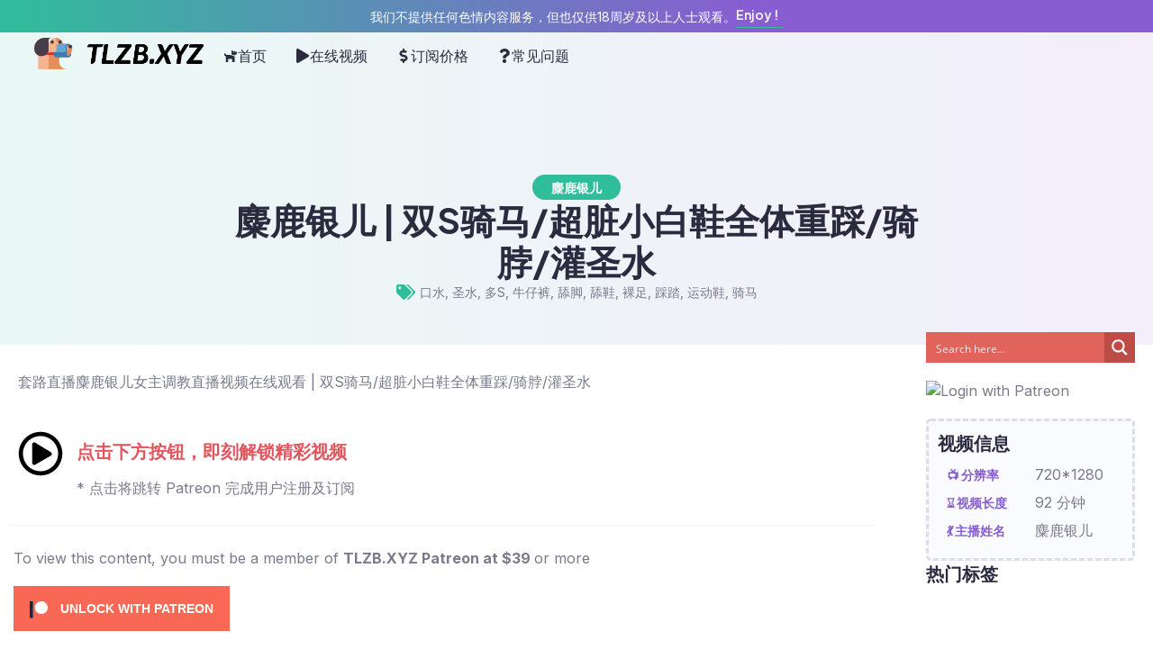

--- FILE ---
content_type: text/html; charset=UTF-8
request_url: https://tlzb.xyz/mlyessqmczxbxqtzcqbg/
body_size: 34164
content:
<!doctype html>
<html lang="zh-Hans" prefix="og: https://ogp.me/ns#">
<head>
	<meta charset="UTF-8">
	<meta name="viewport" content="width=device-width, initial-scale=1">
	<link rel="profile" href="https://gmpg.org/xfn/11">
	
<!-- Search Engine Optimization by Rank Math PRO - https://rankmath.com/ -->
<title>麋鹿银儿 | 双S骑马/超脏小白鞋全体重踩/骑脖/灌圣水 - 套路直播调教视频在线播放</title>
<meta name="description" content="套路直播麋鹿银儿女主调教直播视频在线观看 | 双S骑马/超脏小白鞋全体重踩/骑脖/灌圣水"/>
<meta name="robots" content="follow, index, max-snippet:-1, max-video-preview:-1, max-image-preview:large"/>
<link rel="canonical" href="https://tlzb.xyz/mlyessqmczxbxqtzcqbg/" />
<meta property="og:locale" content="zh_CN" />
<meta property="og:type" content="article" />
<meta property="og:title" content="麋鹿银儿 | 双S骑马/超脏小白鞋全体重踩/骑脖/灌圣水 - 套路直播调教视频在线播放" />
<meta property="og:description" content="套路直播麋鹿银儿女主调教直播视频在线观看 | 双S骑马/超脏小白鞋全体重踩/骑脖/灌圣水" />
<meta property="og:url" content="https://tlzb.xyz/mlyessqmczxbxqtzcqbg/" />
<meta property="og:site_name" content="套路直播在线观看" />
<meta property="article:tag" content="口水" />
<meta property="article:tag" content="圣水" />
<meta property="article:tag" content="多S" />
<meta property="article:tag" content="牛仔裤" />
<meta property="article:tag" content="舔脚" />
<meta property="article:tag" content="舔鞋" />
<meta property="article:tag" content="裸足" />
<meta property="article:tag" content="踩踏" />
<meta property="article:tag" content="运动鞋" />
<meta property="article:tag" content="骑马" />
<meta property="article:section" content="麋鹿银儿" />
<meta property="og:updated_time" content="2024-04-17T14:51:23+08:00" />
<meta property="og:image" content="https://tlzb.xyz/wp-content/uploads/2024/04/image-447.png" />
<meta property="og:image:secure_url" content="https://tlzb.xyz/wp-content/uploads/2024/04/image-447.png" />
<meta property="og:image:width" content="1052" />
<meta property="og:image:height" content="586" />
<meta property="og:image:alt" content="麋鹿银儿" />
<meta property="og:image:type" content="image/png" />
<meta property="article:published_time" content="2024-04-17T14:51:21+08:00" />
<meta property="article:modified_time" content="2024-04-17T14:51:23+08:00" />
<meta name="twitter:card" content="summary_large_image" />
<meta name="twitter:title" content="麋鹿银儿 | 双S骑马/超脏小白鞋全体重踩/骑脖/灌圣水 - 套路直播调教视频在线播放" />
<meta name="twitter:description" content="套路直播麋鹿银儿女主调教直播视频在线观看 | 双S骑马/超脏小白鞋全体重踩/骑脖/灌圣水" />
<meta name="twitter:image" content="https://tlzb.xyz/wp-content/uploads/2024/04/image-447.png" />
<meta name="twitter:label1" content="Written by" />
<meta name="twitter:data1" content="tlzb" />
<meta name="twitter:label2" content="Time to read" />
<meta name="twitter:data2" content="Less than a minute" />
<script data-jetpack-boost="ignore" type="application/ld+json" class="rank-math-schema-pro">{"@context":"https://schema.org","@graph":[{"@type":["EntertainmentBusiness","Organization"],"@id":"https://tlzb.xyz/#organization","name":"\u5957\u8def\u76f4\u64ad\u5728\u7ebf\u89c2\u770b","url":"https://tlzb.xyz","logo":{"@type":"ImageObject","@id":"https://tlzb.xyz/#logo","url":"https://tlzb.xyz/wp-content/uploads/2024/03/tlzb-logo-1.svg","contentUrl":"https://tlzb.xyz/wp-content/uploads/2024/03/tlzb-logo-1.svg","caption":"\u5957\u8def\u76f4\u64ad\u5728\u7ebf\u89c2\u770b","inLanguage":"zh-Hans"},"openingHours":["Monday,Tuesday,Wednesday,Thursday,Friday,Saturday,Sunday 09:00-17:00"],"image":{"@id":"https://tlzb.xyz/#logo"}},{"@type":"WebSite","@id":"https://tlzb.xyz/#website","url":"https://tlzb.xyz","name":"\u5957\u8def\u76f4\u64ad\u5728\u7ebf\u89c2\u770b","alternateName":"TLZB.XYZ","publisher":{"@id":"https://tlzb.xyz/#organization"},"inLanguage":"zh-Hans"},{"@type":"ImageObject","@id":"https://tlzb.xyz/wp-content/uploads/2024/04/image-447.png","url":"https://tlzb.xyz/wp-content/uploads/2024/04/image-447.png","width":"1052","height":"586","inLanguage":"zh-Hans"},{"@type":"WebPage","@id":"https://tlzb.xyz/mlyessqmczxbxqtzcqbg/#webpage","url":"https://tlzb.xyz/mlyessqmczxbxqtzcqbg/","name":"\u9e8b\u9e7f\u94f6\u513f | \u53ccS\u9a91\u9a6c/\u8d85\u810f\u5c0f\u767d\u978b\u5168\u4f53\u91cd\u8e29/\u9a91\u8116/\u704c\u5723\u6c34 - \u5957\u8def\u76f4\u64ad\u8c03\u6559\u89c6\u9891\u5728\u7ebf\u64ad\u653e","datePublished":"2024-04-17T14:51:21+08:00","dateModified":"2024-04-17T14:51:23+08:00","isPartOf":{"@id":"https://tlzb.xyz/#website"},"primaryImageOfPage":{"@id":"https://tlzb.xyz/wp-content/uploads/2024/04/image-447.png"},"inLanguage":"zh-Hans"},{"@type":"Person","@id":"https://tlzb.xyz/mlyessqmczxbxqtzcqbg/#author","name":"tlzb","image":{"@type":"ImageObject","@id":"https://secure.gravatar.com/avatar/d061b055fb3d6ef4f9dcb5939f5940f2?s=96&amp;d=mm&amp;r=g","url":"https://secure.gravatar.com/avatar/d061b055fb3d6ef4f9dcb5939f5940f2?s=96&amp;d=mm&amp;r=g","caption":"tlzb","inLanguage":"zh-Hans"},"sameAs":["https://tlzb.xyz"],"worksFor":{"@id":"https://tlzb.xyz/#organization"}},{"@type":"BlogPosting","headline":"\u9e8b\u9e7f\u94f6\u513f | \u53ccS\u9a91\u9a6c/\u8d85\u810f\u5c0f\u767d\u978b\u5168\u4f53\u91cd\u8e29/\u9a91\u8116/\u704c\u5723\u6c34 - \u5957\u8def\u76f4\u64ad\u8c03\u6559\u89c6\u9891\u5728\u7ebf\u64ad\u653e","keywords":"\u9e8b\u9e7f\u94f6\u513f","datePublished":"2024-04-17T14:51:21+08:00","dateModified":"2024-04-17T14:51:23+08:00","articleSection":"\u9e8b\u9e7f\u94f6\u513f","author":{"@id":"https://tlzb.xyz/mlyessqmczxbxqtzcqbg/#author","name":"tlzb"},"publisher":{"@id":"https://tlzb.xyz/#organization"},"description":"\u5957\u8def\u76f4\u64ad\u9e8b\u9e7f\u94f6\u513f\u5973\u4e3b\u8c03\u6559\u76f4\u64ad\u89c6\u9891\u5728\u7ebf\u89c2\u770b | \u53ccS\u9a91\u9a6c/\u8d85\u810f\u5c0f\u767d\u978b\u5168\u4f53\u91cd\u8e29/\u9a91\u8116/\u704c\u5723\u6c34","name":"\u9e8b\u9e7f\u94f6\u513f | \u53ccS\u9a91\u9a6c/\u8d85\u810f\u5c0f\u767d\u978b\u5168\u4f53\u91cd\u8e29/\u9a91\u8116/\u704c\u5723\u6c34 - \u5957\u8def\u76f4\u64ad\u8c03\u6559\u89c6\u9891\u5728\u7ebf\u64ad\u653e","@id":"https://tlzb.xyz/mlyessqmczxbxqtzcqbg/#richSnippet","isPartOf":{"@id":"https://tlzb.xyz/mlyessqmczxbxqtzcqbg/#webpage"},"image":{"@id":"https://tlzb.xyz/wp-content/uploads/2024/04/image-447.png"},"inLanguage":"zh-Hans","mainEntityOfPage":{"@id":"https://tlzb.xyz/mlyessqmczxbxqtzcqbg/#webpage"}}]}</script>
<!-- /Rank Math WordPress SEO plugin -->

<link rel='dns-prefetch' href='//stats.wp.com' />
<link rel='dns-prefetch' href='//jetpack.wordpress.com' />
<link rel='dns-prefetch' href='//s0.wp.com' />
<link rel='dns-prefetch' href='//public-api.wordpress.com' />
<link rel='dns-prefetch' href='//0.gravatar.com' />
<link rel='dns-prefetch' href='//1.gravatar.com' />
<link rel='dns-prefetch' href='//2.gravatar.com' />
<link rel='dns-prefetch' href='//widgets.wp.com' />
<link rel="alternate" type="application/rss+xml" title="套路直播调教视频在线播放 &raquo; Feed" href="https://tlzb.xyz/feed/" />
<link rel="alternate" type="application/rss+xml" title="套路直播调教视频在线播放 &raquo; 评论 Feed" href="https://tlzb.xyz/comments/feed/" />
<link rel="alternate" type="application/rss+xml" title="套路直播调教视频在线播放 &raquo; 麋鹿银儿 | 双S骑马/超脏小白鞋全体重踩/骑脖/灌圣水 评论 Feed" href="https://tlzb.xyz/mlyessqmczxbxqtzcqbg/feed/" />


<link rel='stylesheet' id='jetpack_related-posts-css' href='https://tlzb.xyz/wp-content/plugins/jetpack/modules/related-posts/related-posts.css?ver=20240116' media='all' />
<style id='wp-emoji-styles-inline-css'>

	img.wp-smiley, img.emoji {
		display: inline !important;
		border: none !important;
		box-shadow: none !important;
		height: 1em !important;
		width: 1em !important;
		margin: 0 0.07em !important;
		vertical-align: -0.1em !important;
		background: none !important;
		padding: 0 !important;
	}
</style>
<link rel='stylesheet' id='wp-block-library-css' href='https://tlzb.xyz/wp-includes/css/dist/block-library/style.min.css?ver=6.6.4' media='all' />
<link rel='stylesheet' id='mediaelement-css' href='https://tlzb.xyz/wp-includes/js/mediaelement/mediaelementplayer-legacy.min.css?ver=4.2.17' media='all' />
<link rel='stylesheet' id='wp-mediaelement-css' href='https://tlzb.xyz/wp-includes/js/mediaelement/wp-mediaelement.min.css?ver=6.6.4' media='all' />
<style id='jetpack-sharing-buttons-style-inline-css'>
.jetpack-sharing-buttons__services-list{display:flex;flex-direction:row;flex-wrap:wrap;gap:0;list-style-type:none;margin:5px;padding:0}.jetpack-sharing-buttons__services-list.has-small-icon-size{font-size:12px}.jetpack-sharing-buttons__services-list.has-normal-icon-size{font-size:16px}.jetpack-sharing-buttons__services-list.has-large-icon-size{font-size:24px}.jetpack-sharing-buttons__services-list.has-huge-icon-size{font-size:36px}@media print{.jetpack-sharing-buttons__services-list{display:none!important}}.editor-styles-wrapper .wp-block-jetpack-sharing-buttons{gap:0;padding-inline-start:0}ul.jetpack-sharing-buttons__services-list.has-background{padding:1.25em 2.375em}
</style>
<style id='rank-math-toc-block-style-inline-css'>
.wp-block-rank-math-toc-block nav ol{counter-reset:item}.wp-block-rank-math-toc-block nav ol li{display:block}.wp-block-rank-math-toc-block nav ol li:before{content:counters(item, ".") ". ";counter-increment:item}

</style>
<style id='classic-theme-styles-inline-css'>
/*! This file is auto-generated */
.wp-block-button__link{color:#fff;background-color:#32373c;border-radius:9999px;box-shadow:none;text-decoration:none;padding:calc(.667em + 2px) calc(1.333em + 2px);font-size:1.125em}.wp-block-file__button{background:#32373c;color:#fff;text-decoration:none}
</style>
<style id='global-styles-inline-css'>
:root{--wp--preset--aspect-ratio--square: 1;--wp--preset--aspect-ratio--4-3: 4/3;--wp--preset--aspect-ratio--3-4: 3/4;--wp--preset--aspect-ratio--3-2: 3/2;--wp--preset--aspect-ratio--2-3: 2/3;--wp--preset--aspect-ratio--16-9: 16/9;--wp--preset--aspect-ratio--9-16: 9/16;--wp--preset--color--black: #000000;--wp--preset--color--cyan-bluish-gray: #abb8c3;--wp--preset--color--white: #ffffff;--wp--preset--color--pale-pink: #f78da7;--wp--preset--color--vivid-red: #cf2e2e;--wp--preset--color--luminous-vivid-orange: #ff6900;--wp--preset--color--luminous-vivid-amber: #fcb900;--wp--preset--color--light-green-cyan: #7bdcb5;--wp--preset--color--vivid-green-cyan: #00d084;--wp--preset--color--pale-cyan-blue: #8ed1fc;--wp--preset--color--vivid-cyan-blue: #0693e3;--wp--preset--color--vivid-purple: #9b51e0;--wp--preset--gradient--vivid-cyan-blue-to-vivid-purple: linear-gradient(135deg,rgba(6,147,227,1) 0%,rgb(155,81,224) 100%);--wp--preset--gradient--light-green-cyan-to-vivid-green-cyan: linear-gradient(135deg,rgb(122,220,180) 0%,rgb(0,208,130) 100%);--wp--preset--gradient--luminous-vivid-amber-to-luminous-vivid-orange: linear-gradient(135deg,rgba(252,185,0,1) 0%,rgba(255,105,0,1) 100%);--wp--preset--gradient--luminous-vivid-orange-to-vivid-red: linear-gradient(135deg,rgba(255,105,0,1) 0%,rgb(207,46,46) 100%);--wp--preset--gradient--very-light-gray-to-cyan-bluish-gray: linear-gradient(135deg,rgb(238,238,238) 0%,rgb(169,184,195) 100%);--wp--preset--gradient--cool-to-warm-spectrum: linear-gradient(135deg,rgb(74,234,220) 0%,rgb(151,120,209) 20%,rgb(207,42,186) 40%,rgb(238,44,130) 60%,rgb(251,105,98) 80%,rgb(254,248,76) 100%);--wp--preset--gradient--blush-light-purple: linear-gradient(135deg,rgb(255,206,236) 0%,rgb(152,150,240) 100%);--wp--preset--gradient--blush-bordeaux: linear-gradient(135deg,rgb(254,205,165) 0%,rgb(254,45,45) 50%,rgb(107,0,62) 100%);--wp--preset--gradient--luminous-dusk: linear-gradient(135deg,rgb(255,203,112) 0%,rgb(199,81,192) 50%,rgb(65,88,208) 100%);--wp--preset--gradient--pale-ocean: linear-gradient(135deg,rgb(255,245,203) 0%,rgb(182,227,212) 50%,rgb(51,167,181) 100%);--wp--preset--gradient--electric-grass: linear-gradient(135deg,rgb(202,248,128) 0%,rgb(113,206,126) 100%);--wp--preset--gradient--midnight: linear-gradient(135deg,rgb(2,3,129) 0%,rgb(40,116,252) 100%);--wp--preset--font-size--small: 13px;--wp--preset--font-size--medium: 20px;--wp--preset--font-size--large: 36px;--wp--preset--font-size--x-large: 42px;--wp--preset--spacing--20: 0.44rem;--wp--preset--spacing--30: 0.67rem;--wp--preset--spacing--40: 1rem;--wp--preset--spacing--50: 1.5rem;--wp--preset--spacing--60: 2.25rem;--wp--preset--spacing--70: 3.38rem;--wp--preset--spacing--80: 5.06rem;--wp--preset--shadow--natural: 6px 6px 9px rgba(0, 0, 0, 0.2);--wp--preset--shadow--deep: 12px 12px 50px rgba(0, 0, 0, 0.4);--wp--preset--shadow--sharp: 6px 6px 0px rgba(0, 0, 0, 0.2);--wp--preset--shadow--outlined: 6px 6px 0px -3px rgba(255, 255, 255, 1), 6px 6px rgba(0, 0, 0, 1);--wp--preset--shadow--crisp: 6px 6px 0px rgba(0, 0, 0, 1);}:where(.is-layout-flex){gap: 0.5em;}:where(.is-layout-grid){gap: 0.5em;}body .is-layout-flex{display: flex;}.is-layout-flex{flex-wrap: wrap;align-items: center;}.is-layout-flex > :is(*, div){margin: 0;}body .is-layout-grid{display: grid;}.is-layout-grid > :is(*, div){margin: 0;}:where(.wp-block-columns.is-layout-flex){gap: 2em;}:where(.wp-block-columns.is-layout-grid){gap: 2em;}:where(.wp-block-post-template.is-layout-flex){gap: 1.25em;}:where(.wp-block-post-template.is-layout-grid){gap: 1.25em;}.has-black-color{color: var(--wp--preset--color--black) !important;}.has-cyan-bluish-gray-color{color: var(--wp--preset--color--cyan-bluish-gray) !important;}.has-white-color{color: var(--wp--preset--color--white) !important;}.has-pale-pink-color{color: var(--wp--preset--color--pale-pink) !important;}.has-vivid-red-color{color: var(--wp--preset--color--vivid-red) !important;}.has-luminous-vivid-orange-color{color: var(--wp--preset--color--luminous-vivid-orange) !important;}.has-luminous-vivid-amber-color{color: var(--wp--preset--color--luminous-vivid-amber) !important;}.has-light-green-cyan-color{color: var(--wp--preset--color--light-green-cyan) !important;}.has-vivid-green-cyan-color{color: var(--wp--preset--color--vivid-green-cyan) !important;}.has-pale-cyan-blue-color{color: var(--wp--preset--color--pale-cyan-blue) !important;}.has-vivid-cyan-blue-color{color: var(--wp--preset--color--vivid-cyan-blue) !important;}.has-vivid-purple-color{color: var(--wp--preset--color--vivid-purple) !important;}.has-black-background-color{background-color: var(--wp--preset--color--black) !important;}.has-cyan-bluish-gray-background-color{background-color: var(--wp--preset--color--cyan-bluish-gray) !important;}.has-white-background-color{background-color: var(--wp--preset--color--white) !important;}.has-pale-pink-background-color{background-color: var(--wp--preset--color--pale-pink) !important;}.has-vivid-red-background-color{background-color: var(--wp--preset--color--vivid-red) !important;}.has-luminous-vivid-orange-background-color{background-color: var(--wp--preset--color--luminous-vivid-orange) !important;}.has-luminous-vivid-amber-background-color{background-color: var(--wp--preset--color--luminous-vivid-amber) !important;}.has-light-green-cyan-background-color{background-color: var(--wp--preset--color--light-green-cyan) !important;}.has-vivid-green-cyan-background-color{background-color: var(--wp--preset--color--vivid-green-cyan) !important;}.has-pale-cyan-blue-background-color{background-color: var(--wp--preset--color--pale-cyan-blue) !important;}.has-vivid-cyan-blue-background-color{background-color: var(--wp--preset--color--vivid-cyan-blue) !important;}.has-vivid-purple-background-color{background-color: var(--wp--preset--color--vivid-purple) !important;}.has-black-border-color{border-color: var(--wp--preset--color--black) !important;}.has-cyan-bluish-gray-border-color{border-color: var(--wp--preset--color--cyan-bluish-gray) !important;}.has-white-border-color{border-color: var(--wp--preset--color--white) !important;}.has-pale-pink-border-color{border-color: var(--wp--preset--color--pale-pink) !important;}.has-vivid-red-border-color{border-color: var(--wp--preset--color--vivid-red) !important;}.has-luminous-vivid-orange-border-color{border-color: var(--wp--preset--color--luminous-vivid-orange) !important;}.has-luminous-vivid-amber-border-color{border-color: var(--wp--preset--color--luminous-vivid-amber) !important;}.has-light-green-cyan-border-color{border-color: var(--wp--preset--color--light-green-cyan) !important;}.has-vivid-green-cyan-border-color{border-color: var(--wp--preset--color--vivid-green-cyan) !important;}.has-pale-cyan-blue-border-color{border-color: var(--wp--preset--color--pale-cyan-blue) !important;}.has-vivid-cyan-blue-border-color{border-color: var(--wp--preset--color--vivid-cyan-blue) !important;}.has-vivid-purple-border-color{border-color: var(--wp--preset--color--vivid-purple) !important;}.has-vivid-cyan-blue-to-vivid-purple-gradient-background{background: var(--wp--preset--gradient--vivid-cyan-blue-to-vivid-purple) !important;}.has-light-green-cyan-to-vivid-green-cyan-gradient-background{background: var(--wp--preset--gradient--light-green-cyan-to-vivid-green-cyan) !important;}.has-luminous-vivid-amber-to-luminous-vivid-orange-gradient-background{background: var(--wp--preset--gradient--luminous-vivid-amber-to-luminous-vivid-orange) !important;}.has-luminous-vivid-orange-to-vivid-red-gradient-background{background: var(--wp--preset--gradient--luminous-vivid-orange-to-vivid-red) !important;}.has-very-light-gray-to-cyan-bluish-gray-gradient-background{background: var(--wp--preset--gradient--very-light-gray-to-cyan-bluish-gray) !important;}.has-cool-to-warm-spectrum-gradient-background{background: var(--wp--preset--gradient--cool-to-warm-spectrum) !important;}.has-blush-light-purple-gradient-background{background: var(--wp--preset--gradient--blush-light-purple) !important;}.has-blush-bordeaux-gradient-background{background: var(--wp--preset--gradient--blush-bordeaux) !important;}.has-luminous-dusk-gradient-background{background: var(--wp--preset--gradient--luminous-dusk) !important;}.has-pale-ocean-gradient-background{background: var(--wp--preset--gradient--pale-ocean) !important;}.has-electric-grass-gradient-background{background: var(--wp--preset--gradient--electric-grass) !important;}.has-midnight-gradient-background{background: var(--wp--preset--gradient--midnight) !important;}.has-small-font-size{font-size: var(--wp--preset--font-size--small) !important;}.has-medium-font-size{font-size: var(--wp--preset--font-size--medium) !important;}.has-large-font-size{font-size: var(--wp--preset--font-size--large) !important;}.has-x-large-font-size{font-size: var(--wp--preset--font-size--x-large) !important;}
:where(.wp-block-post-template.is-layout-flex){gap: 1.25em;}:where(.wp-block-post-template.is-layout-grid){gap: 1.25em;}
:where(.wp-block-columns.is-layout-flex){gap: 2em;}:where(.wp-block-columns.is-layout-grid){gap: 2em;}
:root :where(.wp-block-pullquote){font-size: 1.5em;line-height: 1.6;}
</style>
<link rel='stylesheet' id='patreon-wordpress-css-css' href='https://tlzb.xyz/wp-content/plugins/patreon-connect/assets/css/app.css?ver=6.6.4' media='all' />
<link rel='stylesheet' id='hello-elementor-css' href='https://tlzb.xyz/wp-content/themes/hello-elementor/style.min.css?ver=3.0.1' media='all' />
<link rel='stylesheet' id='hello-elementor-theme-style-css' href='https://tlzb.xyz/wp-content/themes/hello-elementor/theme.min.css?ver=3.0.1' media='all' />
<link rel='stylesheet' id='hello-elementor-header-footer-css' href='https://tlzb.xyz/wp-content/themes/hello-elementor/header-footer.min.css?ver=3.0.1' media='all' />
<link rel='stylesheet' id='elementor-frontend-css' href='https://tlzb.xyz/wp-content/plugins/elementor/assets/css/frontend-lite.min.css?ver=3.20.3' media='all' />
<link rel='stylesheet' id='elementor-post-146-css' href='https://tlzb.xyz/wp-content/uploads/elementor/css/post-146.css?ver=1712224263' media='all' />
<link rel='stylesheet' id='elementor-lazyload-css' href='https://tlzb.xyz/wp-content/plugins/elementor/assets/css/modules/lazyload/frontend.min.css?ver=3.20.3' media='all' />
<link rel='stylesheet' id='swiper-css' href='https://tlzb.xyz/wp-content/plugins/elementor/assets/lib/swiper/v8/css/swiper.min.css?ver=8.4.5' media='all' />
<link rel='stylesheet' id='elementor-pro-css' href='https://tlzb.xyz/wp-content/plugins/elementor-pro/assets/css/frontend-lite.min.css?ver=3.20.2' media='all' />
<link rel='stylesheet' id='elementor-post-121-css' href='https://tlzb.xyz/wp-content/uploads/elementor/css/post-121.css?ver=1713336638' media='all' />
<link rel='stylesheet' id='elementor-post-123-css' href='https://tlzb.xyz/wp-content/uploads/elementor/css/post-123.css?ver=1712224263' media='all' />
<link rel='stylesheet' id='elementor-post-166-css' href='https://tlzb.xyz/wp-content/uploads/elementor/css/post-166.css?ver=1713334937' media='all' />
<link rel='stylesheet' id='elementor-icons-ekiticons-css' href='https://tlzb.xyz/wp-content/plugins/elementskit-lite/modules/elementskit-icon-pack/assets/css/ekiticons.css?ver=3.0.7' media='all' />
<link rel='stylesheet' id='skb-cife-elegant_icon-css' href='https://tlzb.xyz/wp-content/plugins/skyboot-custom-icons-for-elementor/assets/css/elegant.css?ver=1.0.8' media='all' />
<link rel='stylesheet' id='skb-cife-linearicons_icon-css' href='https://tlzb.xyz/wp-content/plugins/skyboot-custom-icons-for-elementor/assets/css/linearicons.css?ver=1.0.8' media='all' />
<link rel='stylesheet' id='skb-cife-themify_icon-css' href='https://tlzb.xyz/wp-content/plugins/skyboot-custom-icons-for-elementor/assets/css/themify.css?ver=1.0.8' media='all' />
<link rel='stylesheet' id='ekit-widget-styles-css' href='https://tlzb.xyz/wp-content/plugins/elementskit-lite/widgets/init/assets/css/widget-styles.css?ver=3.0.7' media='all' />
<link rel='stylesheet' id='ekit-responsive-css' href='https://tlzb.xyz/wp-content/plugins/elementskit-lite/widgets/init/assets/css/responsive.css?ver=3.0.7' media='all' />
<link rel='stylesheet' id='sharedaddy-css' href='https://tlzb.xyz/wp-content/plugins/jetpack/modules/sharedaddy/sharing.css?ver=13.9.1' media='all' />
<link rel='stylesheet' id='social-logos-css' href='https://tlzb.xyz/wp-content/plugins/jetpack/_inc/social-logos/social-logos.min.css?ver=13.9.1' media='all' />
<link rel='stylesheet' id='google-fonts-1-css' href='https://fonts.googleapis.com/css?family=Plus+Jakarta+Sans%3A100%2C100italic%2C200%2C200italic%2C300%2C300italic%2C400%2C400italic%2C500%2C500italic%2C600%2C600italic%2C700%2C700italic%2C800%2C800italic%2C900%2C900italic%7CInter%3A100%2C100italic%2C200%2C200italic%2C300%2C300italic%2C400%2C400italic%2C500%2C500italic%2C600%2C600italic%2C700%2C700italic%2C800%2C800italic%2C900%2C900italic%7CDM+Sans%3A100%2C100italic%2C200%2C200italic%2C300%2C300italic%2C400%2C400italic%2C500%2C500italic%2C600%2C600italic%2C700%2C700italic%2C800%2C800italic%2C900%2C900italic&#038;display=swap&#038;ver=6.6.4' media='all' />
<link rel="preconnect" href="https://fonts.gstatic.com/" crossorigin>



<link rel="https://api.w.org/" href="https://tlzb.xyz/wp-json/" /><link rel="alternate" title="JSON" type="application/json" href="https://tlzb.xyz/wp-json/wp/v2/posts/2958" /><link rel="EditURI" type="application/rsd+xml" title="RSD" href="https://tlzb.xyz/xmlrpc.php?rsd" />
<meta name="generator" content="WordPress 6.6.4" />
<link rel='shortlink' href='https://tlzb.xyz/?p=2958' />
<link rel="alternate" title="oEmbed (JSON)" type="application/json+oembed" href="https://tlzb.xyz/wp-json/oembed/1.0/embed?url=https%3A%2F%2Ftlzb.xyz%2Fmlyessqmczxbxqtzcqbg%2F" />
<link rel="alternate" title="oEmbed (XML)" type="text/xml+oembed" href="https://tlzb.xyz/wp-json/oembed/1.0/embed?url=https%3A%2F%2Ftlzb.xyz%2Fmlyessqmczxbxqtzcqbg%2F&#038;format=xml" />
<style>@font-face {
			font-family: 'Libre Franklin Extra Bold';
			src: url('https://tlzb.xyz/wp-content/plugins/patreon-connect/assets/fonts/librefranklin-extrabold-webfont.woff2') format('woff2'),
				 url('https://tlzb.xyz/wp-content/plugins/patreon-connect/assets/fonts/librefranklin-extrabold-webfont.woff') format('woff');
			font-weight: bold;
			}</style>	<style>img#wpstats{display:none}</style>
		<meta name="description" content="套路直播麋鹿银儿女主调教直播视频在线观看 | 双S骑马/超脏小白鞋全体重踩/骑脖/灌圣水">
<meta name="generator" content="Elementor 3.20.3; features: e_optimized_assets_loading, e_optimized_css_loading, e_font_icon_svg, additional_custom_breakpoints, block_editor_assets_optimize, e_image_loading_optimization; settings: css_print_method-external, google_font-enabled, font_display-swap">


<link rel="icon" href="https://tlzb.xyz/wp-content/uploads/2024/03/favicon.svg" sizes="32x32" />
<link rel="icon" href="https://tlzb.xyz/wp-content/uploads/2024/03/favicon.svg" sizes="192x192" />
<link rel="apple-touch-icon" href="https://tlzb.xyz/wp-content/uploads/2024/03/favicon.svg" />
<meta name="msapplication-TileImage" content="https://tlzb.xyz/wp-content/uploads/2024/03/favicon.svg" />
<link rel="stylesheet" id="asp-basic" href="https://tlzb.xyz/wp-content/cache/asp/style.basic-ho-is-po-no-da-se-co-au-ga-se-is.css?mq=UloGqZ" media="all" /><style id='asp-instance-1'>div[id*='ajaxsearchpro1_'] div.asp_loader,div[id*='ajaxsearchpro1_'] div.asp_loader *{box-sizing:border-box !important;margin:0;padding:0;box-shadow:none}div[id*='ajaxsearchpro1_'] div.asp_loader{box-sizing:border-box;display:flex;flex:0 1 auto;flex-direction:column;flex-grow:0;flex-shrink:0;flex-basis:28px;max-width:100%;max-height:100%;align-items:center;justify-content:center}div[id*='ajaxsearchpro1_'] div.asp_loader-inner{width:100%;margin:0 auto;text-align:center;height:100%}@-webkit-keyframes rotate-simple{0%{-webkit-transform:rotate(0deg);transform:rotate(0deg)}50%{-webkit-transform:rotate(180deg);transform:rotate(180deg)}100%{-webkit-transform:rotate(360deg);transform:rotate(360deg)}}@keyframes rotate-simple{0%{-webkit-transform:rotate(0deg);transform:rotate(0deg)}50%{-webkit-transform:rotate(180deg);transform:rotate(180deg)}100%{-webkit-transform:rotate(360deg);transform:rotate(360deg)}}div[id*='ajaxsearchpro1_'] div.asp_simple-circle{margin:0;height:100%;width:100%;animation:rotate-simple 0.8s infinite linear;-webkit-animation:rotate-simple 0.8s infinite linear;border:4px solid rgb(255,255,255);border-right-color:transparent;border-radius:50%;box-sizing:border-box}div[id*='ajaxsearchprores1_'] .asp_res_loader div.asp_loader,div[id*='ajaxsearchprores1_'] .asp_res_loader div.asp_loader *{box-sizing:border-box !important;margin:0;padding:0;box-shadow:none}div[id*='ajaxsearchprores1_'] .asp_res_loader div.asp_loader{box-sizing:border-box;display:flex;flex:0 1 auto;flex-direction:column;flex-grow:0;flex-shrink:0;flex-basis:28px;max-width:100%;max-height:100%;align-items:center;justify-content:center}div[id*='ajaxsearchprores1_'] .asp_res_loader div.asp_loader-inner{width:100%;margin:0 auto;text-align:center;height:100%}@-webkit-keyframes rotate-simple{0%{-webkit-transform:rotate(0deg);transform:rotate(0deg)}50%{-webkit-transform:rotate(180deg);transform:rotate(180deg)}100%{-webkit-transform:rotate(360deg);transform:rotate(360deg)}}@keyframes rotate-simple{0%{-webkit-transform:rotate(0deg);transform:rotate(0deg)}50%{-webkit-transform:rotate(180deg);transform:rotate(180deg)}100%{-webkit-transform:rotate(360deg);transform:rotate(360deg)}}div[id*='ajaxsearchprores1_'] .asp_res_loader div.asp_simple-circle{margin:0;height:100%;width:100%;animation:rotate-simple 0.8s infinite linear;-webkit-animation:rotate-simple 0.8s infinite linear;border:4px solid rgb(255,255,255);border-right-color:transparent;border-radius:50%;box-sizing:border-box}#ajaxsearchpro1_1 div.asp_loader,#ajaxsearchpro1_2 div.asp_loader,#ajaxsearchpro1_1 div.asp_loader *,#ajaxsearchpro1_2 div.asp_loader *{box-sizing:border-box !important;margin:0;padding:0;box-shadow:none}#ajaxsearchpro1_1 div.asp_loader,#ajaxsearchpro1_2 div.asp_loader{box-sizing:border-box;display:flex;flex:0 1 auto;flex-direction:column;flex-grow:0;flex-shrink:0;flex-basis:28px;max-width:100%;max-height:100%;align-items:center;justify-content:center}#ajaxsearchpro1_1 div.asp_loader-inner,#ajaxsearchpro1_2 div.asp_loader-inner{width:100%;margin:0 auto;text-align:center;height:100%}@-webkit-keyframes rotate-simple{0%{-webkit-transform:rotate(0deg);transform:rotate(0deg)}50%{-webkit-transform:rotate(180deg);transform:rotate(180deg)}100%{-webkit-transform:rotate(360deg);transform:rotate(360deg)}}@keyframes rotate-simple{0%{-webkit-transform:rotate(0deg);transform:rotate(0deg)}50%{-webkit-transform:rotate(180deg);transform:rotate(180deg)}100%{-webkit-transform:rotate(360deg);transform:rotate(360deg)}}#ajaxsearchpro1_1 div.asp_simple-circle,#ajaxsearchpro1_2 div.asp_simple-circle{margin:0;height:100%;width:100%;animation:rotate-simple 0.8s infinite linear;-webkit-animation:rotate-simple 0.8s infinite linear;border:4px solid rgb(255,255,255);border-right-color:transparent;border-radius:50%;box-sizing:border-box}@-webkit-keyframes asp_an_fadeInDown{0%{opacity:0;-webkit-transform:translateY(-20px)}100%{opacity:1;-webkit-transform:translateY(0)}}@keyframes asp_an_fadeInDown{0%{opacity:0;transform:translateY(-20px)}100%{opacity:1;transform:translateY(0)}}.asp_an_fadeInDown{-webkit-animation-name:asp_an_fadeInDown;animation-name:asp_an_fadeInDown}div.asp_r.asp_r_1,div.asp_r.asp_r_1 *,div.asp_m.asp_m_1,div.asp_m.asp_m_1 *,div.asp_s.asp_s_1,div.asp_s.asp_s_1 *{-webkit-box-sizing:content-box;-moz-box-sizing:content-box;-ms-box-sizing:content-box;-o-box-sizing:content-box;box-sizing:content-box;border:0;border-radius:0;text-transform:none;text-shadow:none;box-shadow:none;text-decoration:none;text-align:left;letter-spacing:normal}div.asp_r.asp_r_1,div.asp_m.asp_m_1,div.asp_s.asp_s_1{-webkit-box-sizing:border-box;-moz-box-sizing:border-box;-ms-box-sizing:border-box;-o-box-sizing:border-box;box-sizing:border-box}div.asp_r.asp_r_1,div.asp_r.asp_r_1 *,div.asp_m.asp_m_1,div.asp_m.asp_m_1 *,div.asp_s.asp_s_1,div.asp_s.asp_s_1 *{padding:0;margin:0}.wpdreams_clear{clear:both}.asp_w_container_1{width:100%}#ajaxsearchpro1_1,#ajaxsearchpro1_2,div.asp_m.asp_m_1{width:100%;height:auto;max-height:none;border-radius:5px;background:#d1eaff;margin-top:0;margin-bottom:0;background-image:-moz-radial-gradient(center,ellipse cover,rgb(225,99,92),rgb(225,99,92));background-image:-webkit-gradient(radial,center center,0px,center center,100%,rgb(225,99,92),rgb(225,99,92));background-image:-webkit-radial-gradient(center,ellipse cover,rgb(225,99,92),rgb(225,99,92));background-image:-o-radial-gradient(center,ellipse cover,rgb(225,99,92),rgb(225,99,92));background-image:-ms-radial-gradient(center,ellipse cover,rgb(225,99,92),rgb(225,99,92));background-image:radial-gradient(ellipse at center,rgb(225,99,92),rgb(225,99,92));overflow:hidden;border:0 none rgb(141,213,239);border-radius:0;box-shadow:none}#ajaxsearchpro1_1 .probox,#ajaxsearchpro1_2 .probox,div.asp_m.asp_m_1 .probox{margin:0;height:34px;background:transparent;border:0 solid rgb(104,174,199);border-radius:0;box-shadow:none}p[id*=asp-try-1]{color:rgb(85,85,85) !important;display:block}div.asp_main_container+[id*=asp-try-1]{width:100%}p[id*=asp-try-1] a{color:rgb(255,181,86) !important}p[id*=asp-try-1] a:after{color:rgb(85,85,85) !important;display:inline;content:','}p[id*=asp-try-1] a:last-child:after{display:none}#ajaxsearchpro1_1 .probox .proinput,#ajaxsearchpro1_2 .probox .proinput,div.asp_m.asp_m_1 .probox .proinput{font-weight:normal;font-family:"Open Sans";color:rgb(255,255,255);font-size:12px;line-height:15px;text-shadow:none;line-height:normal;flex-grow:1;order:5;margin:0 0 0 10px;padding:0 5px}#ajaxsearchpro1_1 .probox .proinput input.orig,#ajaxsearchpro1_2 .probox .proinput input.orig,div.asp_m.asp_m_1 .probox .proinput input.orig{font-weight:normal;font-family:"Open Sans";color:rgb(255,255,255);font-size:12px;line-height:15px;text-shadow:none;line-height:normal;border:0;box-shadow:none;height:34px;position:relative;z-index:2;padding:0 !important;padding-top:2px !important;margin:-1px 0 0 -4px !important;width:100%;background:transparent !important}#ajaxsearchpro1_1 .probox .proinput input.autocomplete,#ajaxsearchpro1_2 .probox .proinput input.autocomplete,div.asp_m.asp_m_1 .probox .proinput input.autocomplete{font-weight:normal;font-family:"Open Sans";color:rgb(255,255,255);font-size:12px;line-height:15px;text-shadow:none;line-height:normal;opacity:0.25;height:34px;display:block;position:relative;z-index:1;padding:0 !important;margin:-1px 0 0 -4px !important;margin-top:-34px !important;width:100%;background:transparent !important}.rtl #ajaxsearchpro1_1 .probox .proinput input.orig,.rtl #ajaxsearchpro1_2 .probox .proinput input.orig,.rtl #ajaxsearchpro1_1 .probox .proinput input.autocomplete,.rtl #ajaxsearchpro1_2 .probox .proinput input.autocomplete,.rtl div.asp_m.asp_m_1 .probox .proinput input.orig,.rtl div.asp_m.asp_m_1 .probox .proinput input.autocomplete{font-weight:normal;font-family:"Open Sans";color:rgb(255,255,255);font-size:12px;line-height:15px;text-shadow:none;line-height:normal;direction:rtl;text-align:right}.rtl #ajaxsearchpro1_1 .probox .proinput,.rtl #ajaxsearchpro1_2 .probox .proinput,.rtl div.asp_m.asp_m_1 .probox .proinput{margin-right:2px}.rtl #ajaxsearchpro1_1 .probox .proloading,.rtl #ajaxsearchpro1_1 .probox .proclose,.rtl #ajaxsearchpro1_2 .probox .proloading,.rtl #ajaxsearchpro1_2 .probox .proclose,.rtl div.asp_m.asp_m_1 .probox .proloading,.rtl div.asp_m.asp_m_1 .probox .proclose{order:3}div.asp_m.asp_m_1 .probox .proinput input.orig::-webkit-input-placeholder{font-weight:normal;font-family:"Open Sans";color:rgb(255,255,255);font-size:12px;text-shadow:none;opacity:0.85}div.asp_m.asp_m_1 .probox .proinput input.orig::-moz-placeholder{font-weight:normal;font-family:"Open Sans";color:rgb(255,255,255);font-size:12px;text-shadow:none;opacity:0.85}div.asp_m.asp_m_1 .probox .proinput input.orig:-ms-input-placeholder{font-weight:normal;font-family:"Open Sans";color:rgb(255,255,255);font-size:12px;text-shadow:none;opacity:0.85}div.asp_m.asp_m_1 .probox .proinput input.orig:-moz-placeholder{font-weight:normal;font-family:"Open Sans";color:rgb(255,255,255);font-size:12px;text-shadow:none;opacity:0.85;line-height:normal !important}#ajaxsearchpro1_1 .probox .proinput input.autocomplete,#ajaxsearchpro1_2 .probox .proinput input.autocomplete,div.asp_m.asp_m_1 .probox .proinput input.autocomplete{font-weight:normal;font-family:"Open Sans";color:rgb(255,255,255);font-size:12px;line-height:15px;text-shadow:none;line-height:normal;border:0;box-shadow:none}#ajaxsearchpro1_1 .probox .proloading,#ajaxsearchpro1_1 .probox .proclose,#ajaxsearchpro1_1 .probox .promagnifier,#ajaxsearchpro1_1 .probox .prosettings,#ajaxsearchpro1_2 .probox .proloading,#ajaxsearchpro1_2 .probox .proclose,#ajaxsearchpro1_2 .probox .promagnifier,#ajaxsearchpro1_2 .probox .prosettings,div.asp_m.asp_m_1 .probox .proloading,div.asp_m.asp_m_1 .probox .proclose,div.asp_m.asp_m_1 .probox .promagnifier,div.asp_m.asp_m_1 .probox .prosettings{width:34px;height:34px;flex:0 0 34px;flex-grow:0;order:7;text-align:center}#ajaxsearchpro1_1 .probox .proclose svg,#ajaxsearchpro1_2 .probox .proclose svg,div.asp_m.asp_m_1 .probox .proclose svg{fill:rgb(254,254,254);background:rgb(51,51,51);box-shadow:0 0 0 2px rgba(255,255,255,0.9);border-radius:50%;box-sizing:border-box;margin-left:-10px;margin-top:-10px;padding:4px}#ajaxsearchpro1_1 .probox .proloading,#ajaxsearchpro1_2 .probox .proloading,div.asp_m.asp_m_1 .probox .proloading{width:34px;height:34px;min-width:34px;min-height:34px;max-width:34px;max-height:34px}#ajaxsearchpro1_1 .probox .proloading .asp_loader,#ajaxsearchpro1_2 .probox .proloading .asp_loader,div.asp_m.asp_m_1 .probox .proloading .asp_loader{width:30px;height:30px;min-width:30px;min-height:30px;max-width:30px;max-height:30px}#ajaxsearchpro1_1 .probox .promagnifier,#ajaxsearchpro1_2 .probox .promagnifier,div.asp_m.asp_m_1 .probox .promagnifier{width:auto;height:34px;flex:0 0 auto;order:7;-webkit-flex:0 0 auto;-webkit-order:7}div.asp_m.asp_m_1 .probox .promagnifier:focus-visible{outline:black outset}#ajaxsearchpro1_1 .probox .proloading .innericon,#ajaxsearchpro1_2 .probox .proloading .innericon,#ajaxsearchpro1_1 .probox .proclose .innericon,#ajaxsearchpro1_2 .probox .proclose .innericon,#ajaxsearchpro1_1 .probox .promagnifier .innericon,#ajaxsearchpro1_2 .probox .promagnifier .innericon,#ajaxsearchpro1_1 .probox .prosettings .innericon,#ajaxsearchpro1_2 .probox .prosettings .innericon,div.asp_m.asp_m_1 .probox .proloading .innericon,div.asp_m.asp_m_1 .probox .proclose .innericon,div.asp_m.asp_m_1 .probox .promagnifier .innericon,div.asp_m.asp_m_1 .probox .prosettings .innericon{text-align:center}#ajaxsearchpro1_1 .probox .promagnifier .innericon,#ajaxsearchpro1_2 .probox .promagnifier .innericon,div.asp_m.asp_m_1 .probox .promagnifier .innericon{display:block;width:34px;height:34px;float:right}#ajaxsearchpro1_1 .probox .promagnifier .asp_text_button,#ajaxsearchpro1_2 .probox .promagnifier .asp_text_button,div.asp_m.asp_m_1 .probox .promagnifier .asp_text_button{display:block;width:auto;height:34px;float:right;margin:0;padding:0 10px 0 2px;font-weight:normal;font-family:"Open Sans";color:rgba(51,51,51,1);font-size:15px;line-height:normal;text-shadow:none;line-height:34px}#ajaxsearchpro1_1 .probox .promagnifier .innericon svg,#ajaxsearchpro1_2 .probox .promagnifier .innericon svg,div.asp_m.asp_m_1 .probox .promagnifier .innericon svg{fill:rgb(255,255,255)}#ajaxsearchpro1_1 .probox .prosettings .innericon svg,#ajaxsearchpro1_2 .probox .prosettings .innericon svg,div.asp_m.asp_m_1 .probox .prosettings .innericon svg{fill:rgb(255,255,255)}#ajaxsearchpro1_1 .probox .promagnifier,#ajaxsearchpro1_2 .probox .promagnifier,div.asp_m.asp_m_1 .probox .promagnifier{width:34px;height:34px;background-image:-webkit-linear-gradient(180deg,rgb(190,76,70),rgb(190,76,70));background-image:-moz-linear-gradient(180deg,rgb(190,76,70),rgb(190,76,70));background-image:-o-linear-gradient(180deg,rgb(190,76,70),rgb(190,76,70));background-image:-ms-linear-gradient(180deg,rgb(190,76,70) 0,rgb(190,76,70) 100%);background-image:linear-gradient(180deg,rgb(190,76,70),rgb(190,76,70));background-position:center center;background-repeat:no-repeat;order:11;-webkit-order:11;float:right;border:0 solid rgb(0,0,0);border-radius:0;box-shadow:0 0 0 0 rgba(255,255,255,0.61);cursor:pointer;background-size:100% 100%;background-position:center center;background-repeat:no-repeat;cursor:pointer}#ajaxsearchpro1_1 .probox .prosettings,#ajaxsearchpro1_2 .probox .prosettings,div.asp_m.asp_m_1 .probox .prosettings{width:34px;height:34px;background-image:-webkit-linear-gradient(185deg,rgb(190,76,70),rgb(190,76,70));background-image:-moz-linear-gradient(185deg,rgb(190,76,70),rgb(190,76,70));background-image:-o-linear-gradient(185deg,rgb(190,76,70),rgb(190,76,70));background-image:-ms-linear-gradient(185deg,rgb(190,76,70) 0,rgb(190,76,70) 100%);background-image:linear-gradient(185deg,rgb(190,76,70),rgb(190,76,70));background-position:center center;background-repeat:no-repeat;order:10;-webkit-order:10;float:right;border:0 solid rgb(104,174,199);border-radius:0;box-shadow:0 0 0 0 rgba(255,255,255,0.63);cursor:pointer;background-size:100% 100%;align-self:flex-end}#ajaxsearchprores1_1,#ajaxsearchprores1_2,div.asp_r.asp_r_1{position:absolute;z-index:11000;width:auto;margin:12px 0 0 0}#ajaxsearchprores1_1 .asp_nores,#ajaxsearchprores1_2 .asp_nores,div.asp_r.asp_r_1 .asp_nores{border:0 solid rgb(0,0,0);border-radius:0;box-shadow:0 5px 5px -5px #dfdfdf;padding:6px 12px 6px 12px;margin:0;font-weight:normal;font-family:inherit;color:rgba(74,74,74,1);font-size:1rem;line-height:1.2rem;text-shadow:none;font-weight:normal;background:rgb(255,255,255)}#ajaxsearchprores1_1 .asp_nores .asp_nores_kw_suggestions,#ajaxsearchprores1_2 .asp_nores .asp_nores_kw_suggestions,div.asp_r.asp_r_1 .asp_nores .asp_nores_kw_suggestions{color:rgba(234,67,53,1);font-weight:normal}#ajaxsearchprores1_1 .asp_nores .asp_keyword,#ajaxsearchprores1_2 .asp_nores .asp_keyword,div.asp_r.asp_r_1 .asp_nores .asp_keyword{padding:0 8px 0 0;cursor:pointer;color:rgba(20,84,169,1);font-weight:bold}#ajaxsearchprores1_1 .asp_results_top,#ajaxsearchprores1_2 .asp_results_top,div.asp_r.asp_r_1 .asp_results_top{background:rgb(255,255,255);border:1px none rgb(81,81,81);border-radius:0;padding:6px 12px 6px 12px;margin:0;text-align:center;font-weight:normal;font-family:"Open Sans";color:rgb(74,74,74);font-size:13px;line-height:16px;text-shadow:none}#ajaxsearchprores1_1 .results .item,#ajaxsearchprores1_2 .results .item,div.asp_r.asp_r_1 .results .item{height:auto;background:rgb(255,255,255)}#ajaxsearchprores1_1 .results .item.hovered,#ajaxsearchprores1_2 .results .item.hovered,div.asp_r.asp_r_1 .results .item.hovered{background-image:-moz-radial-gradient(center,ellipse cover,rgb(245,245,245),rgb(245,245,245));background-image:-webkit-gradient(radial,center center,0px,center center,100%,rgb(245,245,245),rgb(245,245,245));background-image:-webkit-radial-gradient(center,ellipse cover,rgb(245,245,245),rgb(245,245,245));background-image:-o-radial-gradient(center,ellipse cover,rgb(245,245,245),rgb(245,245,245));background-image:-ms-radial-gradient(center,ellipse cover,rgb(245,245,245),rgb(245,245,245));background-image:radial-gradient(ellipse at center,rgb(245,245,245),rgb(245,245,245))}#ajaxsearchprores1_1 .results .item .asp_image,#ajaxsearchprores1_2 .results .item .asp_image,div.asp_r.asp_r_1 .results .item .asp_image{background-size:cover;background-repeat:no-repeat}#ajaxsearchprores1_1 .results .item .asp_item_overlay_img,#ajaxsearchprores1_2 .results .item .asp_item_overlay_img,div.asp_r.asp_r_1 .results .item .asp_item_overlay_img{background-size:cover;background-repeat:no-repeat}#ajaxsearchprores1_1 .results .item .asp_content,#ajaxsearchprores1_2 .results .item .asp_content,div.asp_r.asp_r_1 .results .item .asp_content{overflow:hidden;background:transparent;margin:0;padding:0 10px}#ajaxsearchprores1_1 .results .item .asp_content h3,#ajaxsearchprores1_2 .results .item .asp_content h3,div.asp_r.asp_r_1 .results .item .asp_content h3{margin:0;padding:0;display:inline-block;line-height:inherit;font-weight:bold;font-family:"Open Sans";color:rgba(20,84,169,1);font-size:14px;line-height:20px;text-shadow:none}#ajaxsearchprores1_1 .results .item .asp_content h3 a,#ajaxsearchprores1_2 .results .item .asp_content h3 a,div.asp_r.asp_r_1 .results .item .asp_content h3 a{margin:0;padding:0;line-height:inherit;display:block;font-weight:bold;font-family:"Open Sans";color:rgba(20,84,169,1);font-size:14px;line-height:20px;text-shadow:none}#ajaxsearchprores1_1 .results .item .asp_content h3 a:hover,#ajaxsearchprores1_2 .results .item .asp_content h3 a:hover,div.asp_r.asp_r_1 .results .item .asp_content h3 a:hover{font-weight:bold;font-family:"Open Sans";color:rgba(20,84,169,1);font-size:14px;line-height:20px;text-shadow:none}#ajaxsearchprores1_1 .results .item div.etc,#ajaxsearchprores1_2 .results .item div.etc,div.asp_r.asp_r_1 .results .item div.etc{padding:0;font-size:13px;line-height:1.3em;margin-bottom:6px}#ajaxsearchprores1_1 .results .item .etc .asp_author,#ajaxsearchprores1_2 .results .item .etc .asp_author,div.asp_r.asp_r_1 .results .item .etc .asp_author{padding:0;font-weight:bold;font-family:"Open Sans";color:rgba(161,161,161,1);font-size:12px;line-height:13px;text-shadow:none}#ajaxsearchprores1_1 .results .item .etc .asp_date,#ajaxsearchprores1_2 .results .item .etc .asp_date,div.asp_r.asp_r_1 .results .item .etc .asp_date{margin:0 0 0 10px;padding:0;font-weight:normal;font-family:"Open Sans";color:rgba(173,173,173,1);font-size:12px;line-height:15px;text-shadow:none}#ajaxsearchprores1_1 .results .item div.asp_content,#ajaxsearchprores1_2 .results .item div.asp_content,div.asp_r.asp_r_1 .results .item div.asp_content{margin:0;padding:0;font-weight:normal;font-family:"Open Sans";color:rgba(74,74,74,1);font-size:13px;line-height:13px;text-shadow:none}#ajaxsearchprores1_1 span.highlighted,#ajaxsearchprores1_2 span.highlighted,div.asp_r.asp_r_1 span.highlighted{font-weight:bold;color:#d9312b;background-color:#eee}#ajaxsearchprores1_1 p.showmore,#ajaxsearchprores1_2 p.showmore,div.asp_r.asp_r_1 p.showmore{text-align:center;font-weight:normal;font-family:"Open Sans";color:rgba(5,94,148,1);font-size:12px;line-height:15px;text-shadow:none}#ajaxsearchprores1_1 p.showmore a,#ajaxsearchprores1_2 p.showmore a,div.asp_r.asp_r_1 p.showmore a{font-weight:normal;font-family:"Open Sans";color:rgba(5,94,148,1);font-size:12px;line-height:15px;text-shadow:none;padding:10px 5px;margin:0 auto;background:#FFF;display:block;text-align:center}#ajaxsearchprores1_1 .asp_res_loader,#ajaxsearchprores1_2 .asp_res_loader,div.asp_r.asp_r_1 .asp_res_loader{background:rgb(255,255,255);height:200px;padding:10px}#ajaxsearchprores1_1.isotopic .asp_res_loader,#ajaxsearchprores1_2.isotopic .asp_res_loader,div.asp_r.asp_r_1.isotopic .asp_res_loader{background:rgba(255,255,255,0);}#ajaxsearchprores1_1 .asp_res_loader .asp_loader,#ajaxsearchprores1_2 .asp_res_loader .asp_loader,div.asp_r.asp_r_1 .asp_res_loader .asp_loader{height:200px;width:200px;margin:0 auto}div.asp_s.asp_s_1.searchsettings,div.asp_s.asp_s_1.searchsettings,div.asp_s.asp_s_1.searchsettings{direction:ltr;padding:0;background-image:-webkit-linear-gradient(185deg,rgb(190,76,70),rgb(190,76,70));background-image:-moz-linear-gradient(185deg,rgb(190,76,70),rgb(190,76,70));background-image:-o-linear-gradient(185deg,rgb(190,76,70),rgb(190,76,70));background-image:-ms-linear-gradient(185deg,rgb(190,76,70) 0,rgb(190,76,70) 100%);background-image:linear-gradient(185deg,rgb(190,76,70),rgb(190,76,70));box-shadow:none;;max-width:208px;z-index:2}div.asp_s.asp_s_1.searchsettings.asp_s,div.asp_s.asp_s_1.searchsettings.asp_s,div.asp_s.asp_s_1.searchsettings.asp_s{z-index:11001}#ajaxsearchprobsettings1_1.searchsettings,#ajaxsearchprobsettings1_2.searchsettings,div.asp_sb.asp_sb_1.searchsettings{max-width:none}div.asp_s.asp_s_1.searchsettings form,div.asp_s.asp_s_1.searchsettings form,div.asp_s.asp_s_1.searchsettings form{display:flex}div.asp_sb.asp_sb_1.searchsettings form,div.asp_sb.asp_sb_1.searchsettings form,div.asp_sb.asp_sb_1.searchsettings form{display:flex}#ajaxsearchprosettings1_1.searchsettings div.asp_option_label,#ajaxsearchprosettings1_2.searchsettings div.asp_option_label,#ajaxsearchprosettings1_1.searchsettings .asp_label,#ajaxsearchprosettings1_2.searchsettings .asp_label,div.asp_s.asp_s_1.searchsettings div.asp_option_label,div.asp_s.asp_s_1.searchsettings .asp_label{font-weight:bold;font-family:"Open Sans";color:rgb(255,255,255);font-size:12px;line-height:15px;text-shadow:none}#ajaxsearchprosettings1_1.searchsettings .asp_option_inner .asp_option_checkbox,#ajaxsearchprosettings1_2.searchsettings .asp_option_inner .asp_option_checkbox,div.asp_sb.asp_sb_1.searchsettings .asp_option_inner .asp_option_checkbox,div.asp_s.asp_s_1.searchsettings .asp_option_inner .asp_option_checkbox{background-image:-webkit-linear-gradient(180deg,rgb(34,34,34),rgb(69,72,77));background-image:-moz-linear-gradient(180deg,rgb(34,34,34),rgb(69,72,77));background-image:-o-linear-gradient(180deg,rgb(34,34,34),rgb(69,72,77));background-image:-ms-linear-gradient(180deg,rgb(34,34,34) 0,rgb(69,72,77) 100%);background-image:linear-gradient(180deg,rgb(34,34,34),rgb(69,72,77))}#ajaxsearchprosettings1_1.searchsettings .asp_option_inner .asp_option_checkbox:after,#ajaxsearchprosettings1_2.searchsettings .asp_option_inner .asp_option_checkbox:after,#ajaxsearchprobsettings1_1.searchsettings .asp_option_inner .asp_option_checkbox:after,#ajaxsearchprobsettings1_2.searchsettings .asp_option_inner .asp_option_checkbox:after,div.asp_sb.asp_sb_1.searchsettings .asp_option_inner .asp_option_checkbox:after,div.asp_s.asp_s_1.searchsettings .asp_option_inner .asp_option_checkbox:after{font-family:'asppsicons2';border:none;content:"\e800";display:block;position:absolute;top:0;left:0;font-size:11px;color:rgb(255,255,255);margin:1px 0 0 0 !important;line-height:17px;text-align:center;text-decoration:none;text-shadow:none}div.asp_sb.asp_sb_1.searchsettings .asp_sett_scroll,div.asp_s.asp_s_1.searchsettings .asp_sett_scroll{scrollbar-width:thin;scrollbar-color:rgba(0,0,0,0.5) transparent}div.asp_sb.asp_sb_1.searchsettings .asp_sett_scroll::-webkit-scrollbar,div.asp_s.asp_s_1.searchsettings .asp_sett_scroll::-webkit-scrollbar{width:7px}div.asp_sb.asp_sb_1.searchsettings .asp_sett_scroll::-webkit-scrollbar-track,div.asp_s.asp_s_1.searchsettings .asp_sett_scroll::-webkit-scrollbar-track{background:transparent}div.asp_sb.asp_sb_1.searchsettings .asp_sett_scroll::-webkit-scrollbar-thumb,div.asp_s.asp_s_1.searchsettings .asp_sett_scroll::-webkit-scrollbar-thumb{background:rgba(0,0,0,0.5);border-radius:5px;border:none}#ajaxsearchprosettings1_1.searchsettings .asp_sett_scroll,#ajaxsearchprosettings1_2.searchsettings .asp_sett_scroll,div.asp_s.asp_s_1.searchsettings .asp_sett_scroll{max-height:220px;overflow:auto}#ajaxsearchprobsettings1_1.searchsettings .asp_sett_scroll,#ajaxsearchprobsettings1_2.searchsettings .asp_sett_scroll,div.asp_sb.asp_sb_1.searchsettings .asp_sett_scroll{max-height:220px;overflow:auto}#ajaxsearchprosettings1_1.searchsettings fieldset,#ajaxsearchprosettings1_2.searchsettings fieldset,div.asp_s.asp_s_1.searchsettings fieldset{width:200px;min-width:200px;max-width:10000px}#ajaxsearchprobsettings1_1.searchsettings fieldset,#ajaxsearchprobsettings1_2.searchsettings fieldset,div.asp_sb.asp_sb_1.searchsettings fieldset{width:200px;min-width:200px;max-width:10000px}#ajaxsearchprosettings1_1.searchsettings fieldset legend,#ajaxsearchprosettings1_2.searchsettings fieldset legend,div.asp_s.asp_s_1.searchsettings fieldset legend{padding:0 0 0 10px;margin:0;background:transparent;font-weight:normal;font-family:"Open Sans";color:rgb(31,31,31);font-size:13px;line-height:15px;text-shadow:none}#ajaxsearchprores1_1.vertical,#ajaxsearchprores1_2.vertical,div.asp_r.asp_r_1.vertical{padding:4px;background:rgb(225,99,92);border-radius:3px;border:0 none #000;border-radius:0;box-shadow:none;visibility:hidden;display:none}#ajaxsearchprores1_1.vertical .results,#ajaxsearchprores1_2.vertical .results,div.asp_r.asp_r_1.vertical .results{max-height:none;overflow-x:hidden;overflow-y:auto}#ajaxsearchprores1_1.vertical .item,#ajaxsearchprores1_2.vertical .item,div.asp_r.asp_r_1.vertical .item{position:relative;box-sizing:border-box}#ajaxsearchprores1_1.vertical .item .asp_content h3,#ajaxsearchprores1_2.vertical .item .asp_content h3,div.asp_r.asp_r_1.vertical .item .asp_content h3{display:inline}#ajaxsearchprores1_1.vertical .results .item .asp_content,#ajaxsearchprores1_2.vertical .results .item .asp_content,div.asp_r.asp_r_1.vertical .results .item .asp_content{overflow:hidden;width:auto;height:auto;background:transparent;margin:0;padding:8px}#ajaxsearchprores1_1.vertical .results .item .asp_image,#ajaxsearchprores1_2.vertical .results .item .asp_image,div.asp_r.asp_r_1.vertical .results .item .asp_image{width:70px;height:70px;margin:2px 8px 0 0}#ajaxsearchprores1_1.vertical .asp_simplebar-scrollbar::before,#ajaxsearchprores1_2.vertical .asp_simplebar-scrollbar::before,div.asp_r.asp_r_1.vertical .asp_simplebar-scrollbar::before{background:transparent;background-image:-moz-radial-gradient(center,ellipse cover,rgba(0,0,0,0.5),rgba(0,0,0,0.5));background-image:-webkit-gradient(radial,center center,0px,center center,100%,rgba(0,0,0,0.5),rgba(0,0,0,0.5));background-image:-webkit-radial-gradient(center,ellipse cover,rgba(0,0,0,0.5),rgba(0,0,0,0.5));background-image:-o-radial-gradient(center,ellipse cover,rgba(0,0,0,0.5),rgba(0,0,0,0.5));background-image:-ms-radial-gradient(center,ellipse cover,rgba(0,0,0,0.5),rgba(0,0,0,0.5));background-image:radial-gradient(ellipse at center,rgba(0,0,0,0.5),rgba(0,0,0,0.5))}#ajaxsearchprores1_1.vertical .results .item::after,#ajaxsearchprores1_2.vertical .results .item::after,div.asp_r.asp_r_1.vertical .results .item::after{display:block;position:absolute;bottom:0;content:"";height:1px;width:100%;background:rgba(204,204,204,1)}#ajaxsearchprores1_1.vertical .results .item.asp_last_item::after,#ajaxsearchprores1_2.vertical .results .item.asp_last_item::after,div.asp_r.asp_r_1.vertical .results .item.asp_last_item::after{display:none}.asp_spacer{display:none !important;}.asp_v_spacer{width:100%;height:0}#ajaxsearchprores1_1 .asp_group_header,#ajaxsearchprores1_2 .asp_group_header,div.asp_r.asp_r_1 .asp_group_header{background:#DDD;background:rgb(246,246,246);border-radius:3px 3px 0 0;border-top:1px solid rgb(248,248,248);border-left:1px solid rgb(248,248,248);border-right:1px solid rgb(248,248,248);margin:0 0 -3px;padding:7px 0 7px 10px;position:relative;z-index:1000;min-width:90%;flex-grow:1;font-weight:bold;font-family:"Open Sans";color:rgba(5,94,148,1);font-size:11px;line-height:13px;text-shadow:none}#ajaxsearchprores1_1.vertical .results,#ajaxsearchprores1_2.vertical .results,div.asp_r.asp_r_1.vertical .results{scrollbar-width:thin;scrollbar-color:rgba(0,0,0,0.5) rgb(255,255,255)}#ajaxsearchprores1_1.vertical .results::-webkit-scrollbar,#ajaxsearchprores1_2.vertical .results::-webkit-scrollbar,div.asp_r.asp_r_1.vertical .results::-webkit-scrollbar{width:10px}#ajaxsearchprores1_1.vertical .results::-webkit-scrollbar-track,#ajaxsearchprores1_2.vertical .results::-webkit-scrollbar-track,div.asp_r.asp_r_1.vertical .results::-webkit-scrollbar-track{background:rgb(255,255,255);box-shadow:inset 0 0 12px 12px transparent;border:none}#ajaxsearchprores1_1.vertical .results::-webkit-scrollbar-thumb,#ajaxsearchprores1_2.vertical .results::-webkit-scrollbar-thumb,div.asp_r.asp_r_1.vertical .results::-webkit-scrollbar-thumb{background:transparent;box-shadow:inset 0 0 12px 12px rgba(0,0,0,0);border:solid 2px transparent;border-radius:12px}#ajaxsearchprores1_1.vertical:hover .results::-webkit-scrollbar-thumb,#ajaxsearchprores1_2.vertical:hover .results::-webkit-scrollbar-thumb,div.asp_r.asp_r_1.vertical:hover .results::-webkit-scrollbar-thumb{box-shadow:inset 0 0 12px 12px rgba(0,0,0,0.5)}@media(hover:none),(max-width:500px){#ajaxsearchprores1_1.vertical .results::-webkit-scrollbar-thumb,#ajaxsearchprores1_2.vertical .results::-webkit-scrollbar-thumb,div.asp_r.asp_r_1.vertical .results::-webkit-scrollbar-thumb{box-shadow:inset 0 0 12px 12px rgba(0,0,0,0.5)}}</style>
				<link rel="preconnect" href="https://fonts.gstatic.com" crossorigin />
				<style>
					@font-face {
  font-family: 'Lato';
  font-style: normal;
  font-weight: 300;
  font-display: swap;
  src: url(https://fonts.gstatic.com/s/lato/v24/S6u9w4BMUTPHh7USSwiPHA.ttf) format('truetype');
}
@font-face {
  font-family: 'Lato';
  font-style: normal;
  font-weight: 400;
  font-display: swap;
  src: url(https://fonts.gstatic.com/s/lato/v24/S6uyw4BMUTPHjx4wWw.ttf) format('truetype');
}
@font-face {
  font-family: 'Lato';
  font-style: normal;
  font-weight: 700;
  font-display: swap;
  src: url(https://fonts.gstatic.com/s/lato/v24/S6u9w4BMUTPHh6UVSwiPHA.ttf) format('truetype');
}
@font-face {
  font-family: 'Open Sans';
  font-style: normal;
  font-weight: 300;
  font-stretch: normal;
  font-display: swap;
  src: url(https://fonts.gstatic.com/s/opensans/v40/memSYaGs126MiZpBA-UvWbX2vVnXBbObj2OVZyOOSr4dVJWUgsiH0B4gaVc.ttf) format('truetype');
}
@font-face {
  font-family: 'Open Sans';
  font-style: normal;
  font-weight: 400;
  font-stretch: normal;
  font-display: swap;
  src: url(https://fonts.gstatic.com/s/opensans/v40/memSYaGs126MiZpBA-UvWbX2vVnXBbObj2OVZyOOSr4dVJWUgsjZ0B4gaVc.ttf) format('truetype');
}
@font-face {
  font-family: 'Open Sans';
  font-style: normal;
  font-weight: 700;
  font-stretch: normal;
  font-display: swap;
  src: url(https://fonts.gstatic.com/s/opensans/v40/memSYaGs126MiZpBA-UvWbX2vVnXBbObj2OVZyOOSr4dVJWUgsg-1x4gaVc.ttf) format('truetype');
}

				</style></head>
<body class="post-template-default single single-post postid-2958 single-format-standard wp-custom-logo e-lazyload elementor-default elementor-template-full-width elementor-kit-146 elementor-page-166">


<a class="skip-link screen-reader-text" href="#content">跳到内容</a>

		<div data-elementor-type="header" data-elementor-id="121" class="elementor elementor-121 elementor-location-header" data-elementor-post-type="elementor_library">
			<div class="elementor-element elementor-element-b935fae elementor-hidden-mobile e-flex e-con-boxed e-con e-parent" data-id="b935fae" data-element_type="container" data-settings="{&quot;background_background&quot;:&quot;gradient&quot;}" data-core-v316-plus="true">
					<div class="e-con-inner">
				<div class="elementor-element elementor-element-2d3f453b elementor-widget elementor-widget-heading" data-id="2d3f453b" data-element_type="widget" data-widget_type="heading.default">
				<div class="elementor-widget-container">
			<style>/*! elementor - v3.20.0 - 26-03-2024 */
.elementor-heading-title{padding:0;margin:0;line-height:1}.elementor-widget-heading .elementor-heading-title[class*=elementor-size-]>a{color:inherit;font-size:inherit;line-height:inherit}.elementor-widget-heading .elementor-heading-title.elementor-size-small{font-size:15px}.elementor-widget-heading .elementor-heading-title.elementor-size-medium{font-size:19px}.elementor-widget-heading .elementor-heading-title.elementor-size-large{font-size:29px}.elementor-widget-heading .elementor-heading-title.elementor-size-xl{font-size:39px}.elementor-widget-heading .elementor-heading-title.elementor-size-xxl{font-size:59px}</style><div class="elementor-heading-title elementor-size-default">我们不提供任何色情内容服务，但也仅供18周岁及以上人士观看。</div>		</div>
				</div>
				<div class="elementor-element elementor-element-6a301503 elementor-widget elementor-widget-button" data-id="6a301503" data-element_type="widget" data-widget_type="button.default">
				<div class="elementor-widget-container">
					<div class="elementor-button-wrapper">
			<a class="elementor-button elementor-button-link elementor-size-xs" href="#">
						<span class="elementor-button-content-wrapper">
						<span class="elementor-button-icon elementor-align-icon-right">
				<i aria-hidden="true" class="icomoon icomoon-arrow-right2"></i>			</span>
						<span class="elementor-button-text">Enjoy !</span>
		</span>
					</a>
		</div>
				</div>
				</div>
					</div>
				</div>
		<div class="elementor-element elementor-element-4463c2aa e-con-full e-flex e-con e-parent" data-id="4463c2aa" data-element_type="container" data-core-v316-plus="true">
		<div class="elementor-element elementor-element-72219c5d e-con-full e-flex e-con e-child" data-id="72219c5d" data-element_type="container">
				<div class="elementor-element elementor-element-3628459e elementor-widget elementor-widget-image" data-id="3628459e" data-element_type="widget" data-widget_type="image.default">
				<div class="elementor-widget-container">
			<style>/*! elementor - v3.20.0 - 26-03-2024 */
.elementor-widget-image{text-align:center}.elementor-widget-image a{display:inline-block}.elementor-widget-image a img[src$=".svg"]{width:48px}.elementor-widget-image img{vertical-align:middle;display:inline-block}</style>											<a href="https://tlzb.xyz">
							<img width="1439" height="268" src="https://tlzb.xyz/wp-content/uploads/2024/03/tlzb-logo-b-1.png" class="attachment-full size-full wp-image-182" alt="" srcset="https://tlzb.xyz/wp-content/uploads/2024/03/tlzb-logo-b-1.png 1439w, https://tlzb.xyz/wp-content/uploads/2024/03/tlzb-logo-b-1-300x56.png 300w, https://tlzb.xyz/wp-content/uploads/2024/03/tlzb-logo-b-1-1024x191.png 1024w, https://tlzb.xyz/wp-content/uploads/2024/03/tlzb-logo-b-1-768x143.png 768w" sizes="(max-width: 1439px) 100vw, 1439px" />								</a>
													</div>
				</div>
				</div>
				<div class="elementor-element elementor-element-8fd8dc3 elementor-widget__width-initial e-full_width e-n-menu-layout-horizontal e-n-menu-tablet elementor-widget elementor-widget-n-menu" data-id="8fd8dc3" data-element_type="widget" data-settings="{&quot;menu_items&quot;:[{&quot;item_title&quot;:&quot;\u9996\u9875&quot;,&quot;_id&quot;:&quot;1e48623&quot;,&quot;item_link&quot;:{&quot;url&quot;:&quot;https:\/\/tlzb.xyz\/&quot;,&quot;is_external&quot;:&quot;&quot;,&quot;nofollow&quot;:&quot;&quot;,&quot;custom_attributes&quot;:&quot;&quot;},&quot;item_dropdown_content&quot;:&quot;&quot;,&quot;item_icon&quot;:{&quot;value&quot;:&quot;fas fa-dog&quot;,&quot;library&quot;:&quot;fa-solid&quot;},&quot;item_icon_active&quot;:{&quot;value&quot;:&quot;&quot;,&quot;library&quot;:&quot;&quot;},&quot;element_id&quot;:&quot;&quot;},{&quot;item_title&quot;:&quot;\u5728\u7ebf\u89c6\u9891&quot;,&quot;_id&quot;:&quot;ba2a003&quot;,&quot;item_link&quot;:{&quot;url&quot;:&quot;https:\/\/tlzb.xyz\/videos\/&quot;,&quot;is_external&quot;:&quot;&quot;,&quot;nofollow&quot;:&quot;&quot;,&quot;custom_attributes&quot;:&quot;&quot;},&quot;item_icon&quot;:{&quot;value&quot;:&quot;fas fa-play&quot;,&quot;library&quot;:&quot;fa-solid&quot;},&quot;item_dropdown_content&quot;:&quot;no&quot;,&quot;item_icon_active&quot;:{&quot;value&quot;:&quot;&quot;,&quot;library&quot;:&quot;&quot;},&quot;element_id&quot;:&quot;&quot;},{&quot;item_title&quot;:&quot;\u8ba2\u9605\u4ef7\u683c&quot;,&quot;_id&quot;:&quot;93efe86&quot;,&quot;item_link&quot;:{&quot;url&quot;:&quot;https:\/\/tlzb.xyz\/pricing\/&quot;,&quot;is_external&quot;:&quot;&quot;,&quot;nofollow&quot;:&quot;&quot;,&quot;custom_attributes&quot;:&quot;&quot;},&quot;item_icon&quot;:{&quot;value&quot;:&quot;fas fa-dollar-sign&quot;,&quot;library&quot;:&quot;fa-solid&quot;},&quot;item_dropdown_content&quot;:&quot;no&quot;,&quot;item_icon_active&quot;:{&quot;value&quot;:&quot;&quot;,&quot;library&quot;:&quot;&quot;},&quot;element_id&quot;:&quot;&quot;},{&quot;_id&quot;:&quot;9aec2df&quot;,&quot;item_title&quot;:&quot;\u5e38\u89c1\u95ee\u9898&quot;,&quot;item_link&quot;:{&quot;url&quot;:&quot;https:\/\/tlzb.xyz\/faq\/&quot;,&quot;is_external&quot;:&quot;&quot;,&quot;nofollow&quot;:&quot;&quot;,&quot;custom_attributes&quot;:&quot;&quot;},&quot;item_icon&quot;:{&quot;value&quot;:&quot;fas fa-question&quot;,&quot;library&quot;:&quot;fa-solid&quot;},&quot;item_dropdown_content&quot;:&quot;no&quot;,&quot;item_icon_active&quot;:{&quot;value&quot;:&quot;&quot;,&quot;library&quot;:&quot;&quot;},&quot;element_id&quot;:&quot;&quot;}],&quot;content_width&quot;:&quot;full_width&quot;,&quot;item_layout&quot;:&quot;horizontal&quot;,&quot;open_on&quot;:&quot;hover&quot;,&quot;open_animation&quot;:&quot;none&quot;,&quot;horizontal_scroll&quot;:&quot;disable&quot;,&quot;breakpoint_selector&quot;:&quot;tablet&quot;,&quot;menu_item_title_distance_from_content&quot;:{&quot;unit&quot;:&quot;px&quot;,&quot;size&quot;:0,&quot;sizes&quot;:[]},&quot;menu_item_title_distance_from_content_tablet&quot;:{&quot;unit&quot;:&quot;px&quot;,&quot;size&quot;:&quot;&quot;,&quot;sizes&quot;:[]},&quot;menu_item_title_distance_from_content_mobile&quot;:{&quot;unit&quot;:&quot;px&quot;,&quot;size&quot;:&quot;&quot;,&quot;sizes&quot;:[]}}" data-widget_type="mega-menu.default">
				<div class="elementor-widget-container">
			<link rel="stylesheet" href="https://tlzb.xyz/wp-content/plugins/elementor-pro/assets/css/widget-mega-menu.min.css">		<nav class="e-n-menu" data-widget-number="150" aria-label="Menu">
					<button class="e-n-menu-toggle" id="menu-toggle-150" aria-haspopup="true" aria-expanded="false" aria-controls="menubar-150" aria-label="Menu Toggle">
			<span class="e-n-menu-toggle-icon e-open">
				<svg class="e-font-icon-svg e-eicon-menu-bar" viewBox="0 0 1000 1000" xmlns="http://www.w3.org/2000/svg"><path d="M104 333H896C929 333 958 304 958 271S929 208 896 208H104C71 208 42 237 42 271S71 333 104 333ZM104 583H896C929 583 958 554 958 521S929 458 896 458H104C71 458 42 487 42 521S71 583 104 583ZM104 833H896C929 833 958 804 958 771S929 708 896 708H104C71 708 42 737 42 771S71 833 104 833Z"></path></svg>			</span>
			<span class="e-n-menu-toggle-icon e-close">
				<svg class="e-font-icon-svg e-eicon-close" viewBox="0 0 1000 1000" xmlns="http://www.w3.org/2000/svg"><path d="M742 167L500 408 258 167C246 154 233 150 217 150 196 150 179 158 167 167 154 179 150 196 150 212 150 229 154 242 171 254L408 500 167 742C138 771 138 800 167 829 196 858 225 858 254 829L496 587 738 829C750 842 767 846 783 846 800 846 817 842 829 829 842 817 846 804 846 783 846 767 842 750 829 737L588 500 833 258C863 229 863 200 833 171 804 137 775 137 742 167Z"></path></svg>			</span>
		</button>
					<div class="e-n-menu-wrapper" id="menubar-150" aria-labelledby="menu-toggle-150">
				<ul class="e-n-menu-heading">
								<li id="e-n-menu-title-1501" class="e-n-menu-title" style="--n-menu-title-order: 1;" >
				<div class="e-n-menu-title-container">
											<span class="e-n-menu-icon">
							<span class="icon-active"><svg aria-hidden="true" class="e-font-icon-svg e-fas-dog" viewBox="0 0 576 512" xmlns="http://www.w3.org/2000/svg"><path d="M298.06,224,448,277.55V496a16,16,0,0,1-16,16H368a16,16,0,0,1-16-16V384H192V496a16,16,0,0,1-16,16H112a16,16,0,0,1-16-16V282.09C58.84,268.84,32,233.66,32,192a32,32,0,0,1,64,0,32.06,32.06,0,0,0,32,32ZM544,112v32a64,64,0,0,1-64,64H448v35.58L320,197.87V48c0-14.25,17.22-21.39,27.31-11.31L374.59,64h53.63c10.91,0,23.75,7.92,28.62,17.69L464,96h64A16,16,0,0,1,544,112Zm-112,0a16,16,0,1,0-16,16A16,16,0,0,0,432,112Z"></path></svg></span>
							<span class="icon-inactive"><svg aria-hidden="true" class="e-font-icon-svg e-fas-dog" viewBox="0 0 576 512" xmlns="http://www.w3.org/2000/svg"><path d="M298.06,224,448,277.55V496a16,16,0,0,1-16,16H368a16,16,0,0,1-16-16V384H192V496a16,16,0,0,1-16,16H112a16,16,0,0,1-16-16V282.09C58.84,268.84,32,233.66,32,192a32,32,0,0,1,64,0,32.06,32.06,0,0,0,32,32ZM544,112v32a64,64,0,0,1-64,64H448v35.58L320,197.87V48c0-14.25,17.22-21.39,27.31-11.31L374.59,64h53.63c10.91,0,23.75,7.92,28.62,17.69L464,96h64A16,16,0,0,1,544,112Zm-112,0a16,16,0,1,0-16,16A16,16,0,0,0,432,112Z"></path></svg></span>
						</span>
										<a class="e-n-menu-title-text e-link e-focus" href="https://tlzb.xyz/">						首页					</a>				</div>
							</li>
					<li id="e-n-menu-title-1502" class="e-n-menu-title" style="--n-menu-title-order: 2;" >
				<div class="e-n-menu-title-container">
											<span class="e-n-menu-icon">
							<span class="icon-active"><svg aria-hidden="true" class="e-font-icon-svg e-fas-play" viewBox="0 0 448 512" xmlns="http://www.w3.org/2000/svg"><path d="M424.4 214.7L72.4 6.6C43.8-10.3 0 6.1 0 47.9V464c0 37.5 40.7 60.1 72.4 41.3l352-208c31.4-18.5 31.5-64.1 0-82.6z"></path></svg></span>
							<span class="icon-inactive"><svg aria-hidden="true" class="e-font-icon-svg e-fas-play" viewBox="0 0 448 512" xmlns="http://www.w3.org/2000/svg"><path d="M424.4 214.7L72.4 6.6C43.8-10.3 0 6.1 0 47.9V464c0 37.5 40.7 60.1 72.4 41.3l352-208c31.4-18.5 31.5-64.1 0-82.6z"></path></svg></span>
						</span>
										<a class="e-n-menu-title-text e-link e-focus" href="https://tlzb.xyz/videos/">						在线视频					</a>				</div>
							</li>
					<li id="e-n-menu-title-1503" class="e-n-menu-title" style="--n-menu-title-order: 3;" >
				<div class="e-n-menu-title-container">
											<span class="e-n-menu-icon">
							<span class="icon-active"><svg aria-hidden="true" class="e-font-icon-svg e-fas-dollar-sign" viewBox="0 0 288 512" xmlns="http://www.w3.org/2000/svg"><path d="M209.2 233.4l-108-31.6C88.7 198.2 80 186.5 80 173.5c0-16.3 13.2-29.5 29.5-29.5h66.3c12.2 0 24.2 3.7 34.2 10.5 6.1 4.1 14.3 3.1 19.5-2l34.8-34c7.1-6.9 6.1-18.4-1.8-24.5C238 74.8 207.4 64.1 176 64V16c0-8.8-7.2-16-16-16h-32c-8.8 0-16 7.2-16 16v48h-2.5C45.8 64-5.4 118.7.5 183.6c4.2 46.1 39.4 83.6 83.8 96.6l102.5 30c12.5 3.7 21.2 15.3 21.2 28.3 0 16.3-13.2 29.5-29.5 29.5h-66.3C100 368 88 364.3 78 357.5c-6.1-4.1-14.3-3.1-19.5 2l-34.8 34c-7.1 6.9-6.1 18.4 1.8 24.5 24.5 19.2 55.1 29.9 86.5 30v48c0 8.8 7.2 16 16 16h32c8.8 0 16-7.2 16-16v-48.2c46.6-.9 90.3-28.6 105.7-72.7 21.5-61.6-14.6-124.8-72.5-141.7z"></path></svg></span>
							<span class="icon-inactive"><svg aria-hidden="true" class="e-font-icon-svg e-fas-dollar-sign" viewBox="0 0 288 512" xmlns="http://www.w3.org/2000/svg"><path d="M209.2 233.4l-108-31.6C88.7 198.2 80 186.5 80 173.5c0-16.3 13.2-29.5 29.5-29.5h66.3c12.2 0 24.2 3.7 34.2 10.5 6.1 4.1 14.3 3.1 19.5-2l34.8-34c7.1-6.9 6.1-18.4-1.8-24.5C238 74.8 207.4 64.1 176 64V16c0-8.8-7.2-16-16-16h-32c-8.8 0-16 7.2-16 16v48h-2.5C45.8 64-5.4 118.7.5 183.6c4.2 46.1 39.4 83.6 83.8 96.6l102.5 30c12.5 3.7 21.2 15.3 21.2 28.3 0 16.3-13.2 29.5-29.5 29.5h-66.3C100 368 88 364.3 78 357.5c-6.1-4.1-14.3-3.1-19.5 2l-34.8 34c-7.1 6.9-6.1 18.4 1.8 24.5 24.5 19.2 55.1 29.9 86.5 30v48c0 8.8 7.2 16 16 16h32c8.8 0 16-7.2 16-16v-48.2c46.6-.9 90.3-28.6 105.7-72.7 21.5-61.6-14.6-124.8-72.5-141.7z"></path></svg></span>
						</span>
										<a class="e-n-menu-title-text e-link e-focus" href="https://tlzb.xyz/pricing/">						订阅价格					</a>				</div>
							</li>
					<li id="e-n-menu-title-1504" class="e-n-menu-title" style="--n-menu-title-order: 4;" >
				<div class="e-n-menu-title-container">
											<span class="e-n-menu-icon">
							<span class="icon-active"><svg aria-hidden="true" class="e-font-icon-svg e-fas-question" viewBox="0 0 384 512" xmlns="http://www.w3.org/2000/svg"><path d="M202.021 0C122.202 0 70.503 32.703 29.914 91.026c-7.363 10.58-5.093 25.086 5.178 32.874l43.138 32.709c10.373 7.865 25.132 6.026 33.253-4.148 25.049-31.381 43.63-49.449 82.757-49.449 30.764 0 68.816 19.799 68.816 49.631 0 22.552-18.617 34.134-48.993 51.164-35.423 19.86-82.299 44.576-82.299 106.405V320c0 13.255 10.745 24 24 24h72.471c13.255 0 24-10.745 24-24v-5.773c0-42.86 125.268-44.645 125.268-160.627C377.504 66.256 286.902 0 202.021 0zM192 373.459c-38.196 0-69.271 31.075-69.271 69.271 0 38.195 31.075 69.27 69.271 69.27s69.271-31.075 69.271-69.271-31.075-69.27-69.271-69.27z"></path></svg></span>
							<span class="icon-inactive"><svg aria-hidden="true" class="e-font-icon-svg e-fas-question" viewBox="0 0 384 512" xmlns="http://www.w3.org/2000/svg"><path d="M202.021 0C122.202 0 70.503 32.703 29.914 91.026c-7.363 10.58-5.093 25.086 5.178 32.874l43.138 32.709c10.373 7.865 25.132 6.026 33.253-4.148 25.049-31.381 43.63-49.449 82.757-49.449 30.764 0 68.816 19.799 68.816 49.631 0 22.552-18.617 34.134-48.993 51.164-35.423 19.86-82.299 44.576-82.299 106.405V320c0 13.255 10.745 24 24 24h72.471c13.255 0 24-10.745 24-24v-5.773c0-42.86 125.268-44.645 125.268-160.627C377.504 66.256 286.902 0 202.021 0zM192 373.459c-38.196 0-69.271 31.075-69.271 69.271 0 38.195 31.075 69.27 69.271 69.27s69.271-31.075 69.271-69.271-31.075-69.27-69.271-69.27z"></path></svg></span>
						</span>
										<a class="e-n-menu-title-text e-link e-focus" href="https://tlzb.xyz/faq/">						常见问题					</a>				</div>
							</li>
						</ul>
				<div class="e-n-menu-content">
									</div>
			</div>
		</nav>
				</div>
				</div>
				</div>
				</div>
				<div data-elementor-type="single-post" data-elementor-id="166" class="elementor elementor-166 elementor-location-single post-2958 post type-post status-publish format-standard has-post-thumbnail hentry category-mlye tag-ks tag-ss tag-ds tag-nzk tag-tj tag-tx tag-lz tag-ct tag-ydx tag-qm" data-elementor-post-type="elementor_library">
			<div class="elementor-element elementor-element-13fe08cc e-flex e-con-boxed e-con e-parent" data-id="13fe08cc" data-element_type="container" data-settings="{&quot;background_background&quot;:&quot;gradient&quot;}" data-core-v316-plus="true">
					<div class="e-con-inner">
		<div class="elementor-element elementor-element-750bea76 e-flex e-con-boxed e-con e-child" data-id="750bea76" data-element_type="container">
					<div class="e-con-inner">
				<div class="elementor-element elementor-element-746eb68f elementor-widget elementor-widget-heading" data-id="746eb68f" data-element_type="widget" data-widget_type="heading.default">
				<div class="elementor-widget-container">
			<h6 class="elementor-heading-title elementor-size-default"><a href="https://tlzb.xyz/category/mlye/" rel="tag">麋鹿银儿</a></h6>		</div>
				</div>
				<div class="elementor-element elementor-element-5bdbd709 elementor-widget elementor-widget-heading" data-id="5bdbd709" data-element_type="widget" data-widget_type="heading.default">
				<div class="elementor-widget-container">
			<h2 class="elementor-heading-title elementor-size-default">麋鹿银儿 | 双S骑马/超脏小白鞋全体重踩/骑脖/灌圣水</h2>		</div>
				</div>
				<div class="elementor-element elementor-element-6ae9b47f elementor-widget elementor-widget-post-info" data-id="6ae9b47f" data-element_type="widget" data-widget_type="post-info.default">
				<div class="elementor-widget-container">
			<link rel="stylesheet" href="https://tlzb.xyz/wp-content/plugins/elementor/assets/css/widget-icon-list.min.css"><link rel="stylesheet" href="https://tlzb.xyz/wp-content/plugins/elementor-pro/assets/css/widget-theme-elements.min.css">		<ul class="elementor-inline-items elementor-icon-list-items elementor-post-info">
								<li class="elementor-icon-list-item elementor-repeater-item-6c2a330 elementor-inline-item" itemprop="about">
										<span class="elementor-icon-list-icon">
								<svg aria-hidden="true" class="e-font-icon-svg e-fas-tags" viewBox="0 0 640 512" xmlns="http://www.w3.org/2000/svg"><path d="M497.941 225.941L286.059 14.059A48 48 0 0 0 252.118 0H48C21.49 0 0 21.49 0 48v204.118a48 48 0 0 0 14.059 33.941l211.882 211.882c18.744 18.745 49.136 18.746 67.882 0l204.118-204.118c18.745-18.745 18.745-49.137 0-67.882zM112 160c-26.51 0-48-21.49-48-48s21.49-48 48-48 48 21.49 48 48-21.49 48-48 48zm513.941 133.823L421.823 497.941c-18.745 18.745-49.137 18.745-67.882 0l-.36-.36L527.64 323.522c16.999-16.999 26.36-39.6 26.36-63.64s-9.362-46.641-26.36-63.64L331.397 0h48.721a48 48 0 0 1 33.941 14.059l211.882 211.882c18.745 18.745 18.745 49.137 0 67.882z"></path></svg>							</span>
									<span class="elementor-icon-list-text elementor-post-info__item elementor-post-info__item--type-terms">
										<span class="elementor-post-info__terms-list">
				<a href="https://tlzb.xyz/tag/ks/" class="elementor-post-info__terms-list-item">口水</a>, <a href="https://tlzb.xyz/tag/ss/" class="elementor-post-info__terms-list-item">圣水</a>, <a href="https://tlzb.xyz/tag/ds/" class="elementor-post-info__terms-list-item">多S</a>, <a href="https://tlzb.xyz/tag/nzk/" class="elementor-post-info__terms-list-item">牛仔裤</a>, <a href="https://tlzb.xyz/tag/tj/" class="elementor-post-info__terms-list-item">舔脚</a>, <a href="https://tlzb.xyz/tag/tx/" class="elementor-post-info__terms-list-item">舔鞋</a>, <a href="https://tlzb.xyz/tag/lz/" class="elementor-post-info__terms-list-item">裸足</a>, <a href="https://tlzb.xyz/tag/ct/" class="elementor-post-info__terms-list-item">踩踏</a>, <a href="https://tlzb.xyz/tag/ydx/" class="elementor-post-info__terms-list-item">运动鞋</a>, <a href="https://tlzb.xyz/tag/qm/" class="elementor-post-info__terms-list-item">骑马</a>				</span>
					</span>
								</li>
				</ul>
				</div>
				</div>
					</div>
				</div>
					</div>
				</div>
		<div class="elementor-element elementor-element-8d0e9de e-flex e-con-boxed e-con e-parent" data-id="8d0e9de" data-element_type="container" data-core-v316-plus="true">
					<div class="e-con-inner">
		<div class="elementor-element elementor-element-413db8b e-con-full e-flex e-con e-child" data-id="413db8b" data-element_type="container">
				<div class="elementor-element elementor-element-a2cc000 elementor-widget elementor-widget-theme-post-content" data-id="a2cc000" data-element_type="widget" data-widget_type="theme-post-content.default">
				<div class="elementor-widget-container">
			<div class="patreon-campaign-banner"><div class="patreon-locked-content-message">		<div data-elementor-type="section" data-elementor-id="1196" class="elementor elementor-1196 elementor-location-single" data-elementor-post-type="elementor_library">
			<div class="elementor-element elementor-element-631962f e-flex e-con-boxed e-con e-parent" data-id="631962f" data-element_type="container" data-core-v316-plus="true">
					<div class="e-con-inner">
				<div class="elementor-element elementor-element-94f79d9 elementor-widget elementor-widget-text-editor" data-id="94f79d9" data-element_type="widget" data-widget_type="text-editor.default">
				<div class="elementor-widget-container">
							套路直播麋鹿银儿女主调教直播视频在线观看 | 双S骑马/超脏小白鞋全体重踩/骑脖/灌圣水						</div>
				</div>
				<div class="elementor-element elementor-element-45c727b elementor-widget elementor-widget-image-gallery" data-id="45c727b" data-element_type="widget" data-widget_type="image-gallery.default">
				<div class="elementor-widget-container">
			<style>/*! elementor - v3.20.0 - 26-03-2024 */
.elementor-image-gallery .gallery-item{display:inline-block;text-align:center;vertical-align:top;width:100%;max-width:100%;margin:0 auto}.elementor-image-gallery .gallery-item img{margin:0 auto}.elementor-image-gallery .gallery-item .gallery-caption{margin:0}.elementor-image-gallery figure img{display:block}.elementor-image-gallery figure figcaption{width:100%}.gallery-spacing-custom .elementor-image-gallery .gallery-icon{padding:0}@media (min-width:768px){.elementor-image-gallery .gallery-columns-2 .gallery-item{max-width:50%}.elementor-image-gallery .gallery-columns-3 .gallery-item{max-width:33.33%}.elementor-image-gallery .gallery-columns-4 .gallery-item{max-width:25%}.elementor-image-gallery .gallery-columns-5 .gallery-item{max-width:20%}.elementor-image-gallery .gallery-columns-6 .gallery-item{max-width:16.666%}.elementor-image-gallery .gallery-columns-7 .gallery-item{max-width:14.28%}.elementor-image-gallery .gallery-columns-8 .gallery-item{max-width:12.5%}.elementor-image-gallery .gallery-columns-9 .gallery-item{max-width:11.11%}.elementor-image-gallery .gallery-columns-10 .gallery-item{max-width:10%}}@media (min-width:480px) and (max-width:767px){.elementor-image-gallery .gallery.gallery-columns-2 .gallery-item,.elementor-image-gallery .gallery.gallery-columns-3 .gallery-item,.elementor-image-gallery .gallery.gallery-columns-4 .gallery-item,.elementor-image-gallery .gallery.gallery-columns-5 .gallery-item,.elementor-image-gallery .gallery.gallery-columns-6 .gallery-item,.elementor-image-gallery .gallery.gallery-columns-7 .gallery-item,.elementor-image-gallery .gallery.gallery-columns-8 .gallery-item,.elementor-image-gallery .gallery.gallery-columns-9 .gallery-item,.elementor-image-gallery .gallery.gallery-columns-10 .gallery-item{max-width:50%}}@media (max-width:479px){.elementor-image-gallery .gallery.gallery-columns-2 .gallery-item,.elementor-image-gallery .gallery.gallery-columns-3 .gallery-item,.elementor-image-gallery .gallery.gallery-columns-4 .gallery-item,.elementor-image-gallery .gallery.gallery-columns-5 .gallery-item,.elementor-image-gallery .gallery.gallery-columns-6 .gallery-item,.elementor-image-gallery .gallery.gallery-columns-7 .gallery-item,.elementor-image-gallery .gallery.gallery-columns-8 .gallery-item,.elementor-image-gallery .gallery.gallery-columns-9 .gallery-item,.elementor-image-gallery .gallery.gallery-columns-10 .gallery-item{max-width:100%}}</style>		<div class="elementor-image-gallery">
			<div id='gallery-1' class='gallery galleryid-2958 gallery-columns-1 gallery-size-full'><figure class='gallery-item'>
			<div class='gallery-icon landscape'>
				<img loading="lazy" width="1052" height="586" src="https://tlzb.xyz/wp-content/uploads/2024/04/image-447.png" class="attachment-full size-full" alt="" decoding="async" srcset="https://tlzb.xyz/wp-content/uploads/2024/04/image-447.png 1052w, https://tlzb.xyz/wp-content/uploads/2024/04/image-447-300x167.png 300w, https://tlzb.xyz/wp-content/uploads/2024/04/image-447-1024x570.png 1024w, https://tlzb.xyz/wp-content/uploads/2024/04/image-447-768x428.png 768w" sizes="(max-width: 1052px) 100vw, 1052px" />
			</div></figure><figure class='gallery-item'>
			<div class='gallery-icon landscape'>
				<img loading="lazy" width="1280" height="344" src="https://tlzb.xyz/wp-content/uploads/2024/04/image-448.png" class="attachment-full size-full" alt="" decoding="async" srcset="https://tlzb.xyz/wp-content/uploads/2024/04/image-448.png 1280w, https://tlzb.xyz/wp-content/uploads/2024/04/image-448-300x81.png 300w, https://tlzb.xyz/wp-content/uploads/2024/04/image-448-1024x275.png 1024w, https://tlzb.xyz/wp-content/uploads/2024/04/image-448-768x206.png 768w" sizes="(max-width: 1280px) 100vw, 1280px" />
			</div></figure>
		</div>
		</div>
				</div>
				</div>
				<div class="elementor-element elementor-element-1aaf447 elementor-position-left elementor-view-default elementor-mobile-position-top elementor-vertical-align-top elementor-widget elementor-widget-icon-box" data-id="1aaf447" data-element_type="widget" data-widget_type="icon-box.default">
				<div class="elementor-widget-container">
			<link rel="stylesheet" href="https://tlzb.xyz/wp-content/plugins/elementor/assets/css/widget-icon-box.min.css">		<div class="elementor-icon-box-wrapper">
						<div class="elementor-icon-box-icon">
				<span  class="elementor-icon elementor-animation-">
				<svg aria-hidden="true" class="e-font-icon-svg e-far-play-circle" viewBox="0 0 512 512" xmlns="http://www.w3.org/2000/svg"><path d="M371.7 238l-176-107c-15.8-8.8-35.7 2.5-35.7 21v208c0 18.4 19.8 29.8 35.7 21l176-101c16.4-9.1 16.4-32.8 0-42zM504 256C504 119 393 8 256 8S8 119 8 256s111 248 248 248 248-111 248-248zm-448 0c0-110.5 89.5-200 200-200s200 89.5 200 200-89.5 200-200 200S56 366.5 56 256z"></path></svg>				</span>
			</div>
						<div class="elementor-icon-box-content">
				<h5 class="elementor-icon-box-title">
					<span  >
						点击下方按钮，即刻解锁精彩视频					</span>
				</h5>
									<p class="elementor-icon-box-description">
						* 点击将跳转 Patreon 完成用户注册及订阅					</p>
							</div>
		</div>
				</div>
				</div>
					</div>
				</div>
				</div>
		</div><div class="patreon-patron-button-wrapper"><div class="patreon-text-over-button">To view this content, you must be a member of <b><a href="https://www.patreon.com/footube?utm_source=https%3A%2F%2Ftlzb.xyz%2Fmlyessqmczxbxqtzcqbg%2F&utm_medium=patreon_wordpress_plugin&utm_campaign=9600531&utm_term=&utm_content=creator_profile_link_in_text_over_interface" target="_blank">TLZB.XYZ Patreon</a> at $39 </b> or more</div><div class="patreon-universal-button"><a href="https://tlzb.xyz/patreon-flow/?patreon-unlock-post=2958"><div class="patreon-responsive-button-wrapper"><div class="patreon-responsive-button"><img class="patreon_logo" src="https://tlzb.xyz/wp-content/plugins/patreon-connect/assets/img/patreon-logomark-on-coral.svg" alt="Unlock with Patreon" /> Unlock with Patreon</div></div></a></div><div class="patreon-text-under-button">Already a qualifying Patreon member? <a href="https://tlzb.xyz/patreon-flow/?patreon-login=yes&patreon-final-redirect=https%3A%2F%2Ftlzb.xyz%2Fmlyessqmczxbxqtzcqbg" rel="nofollow">Refresh</a> to access this content.</div></div></div>		</div>
				</div>
				<div class="elementor-element elementor-element-43cb348 elementor-widget elementor-widget-post-info" data-id="43cb348" data-element_type="widget" data-widget_type="post-info.default">
				<div class="elementor-widget-container">
					<ul class="elementor-inline-items elementor-icon-list-items elementor-post-info">
								<li class="elementor-icon-list-item elementor-repeater-item-9908e19 elementor-inline-item" itemprop="about">
										<span class="elementor-icon-list-icon">
								<svg aria-hidden="true" class="e-font-icon-svg e-fas-tags" viewBox="0 0 640 512" xmlns="http://www.w3.org/2000/svg"><path d="M497.941 225.941L286.059 14.059A48 48 0 0 0 252.118 0H48C21.49 0 0 21.49 0 48v204.118a48 48 0 0 0 14.059 33.941l211.882 211.882c18.744 18.745 49.136 18.746 67.882 0l204.118-204.118c18.745-18.745 18.745-49.137 0-67.882zM112 160c-26.51 0-48-21.49-48-48s21.49-48 48-48 48 21.49 48 48-21.49 48-48 48zm513.941 133.823L421.823 497.941c-18.745 18.745-49.137 18.745-67.882 0l-.36-.36L527.64 323.522c16.999-16.999 26.36-39.6 26.36-63.64s-9.362-46.641-26.36-63.64L331.397 0h48.721a48 48 0 0 1 33.941 14.059l211.882 211.882c18.745 18.745 18.745 49.137 0 67.882z"></path></svg>							</span>
									<span class="elementor-icon-list-text elementor-post-info__item elementor-post-info__item--type-terms">
										<span class="elementor-post-info__terms-list">
				<a href="https://tlzb.xyz/tag/ks/" class="elementor-post-info__terms-list-item">口水</a>, <a href="https://tlzb.xyz/tag/ss/" class="elementor-post-info__terms-list-item">圣水</a>, <a href="https://tlzb.xyz/tag/ds/" class="elementor-post-info__terms-list-item">多S</a>, <a href="https://tlzb.xyz/tag/nzk/" class="elementor-post-info__terms-list-item">牛仔裤</a>, <a href="https://tlzb.xyz/tag/tj/" class="elementor-post-info__terms-list-item">舔脚</a>, <a href="https://tlzb.xyz/tag/tx/" class="elementor-post-info__terms-list-item">舔鞋</a>, <a href="https://tlzb.xyz/tag/lz/" class="elementor-post-info__terms-list-item">裸足</a>, <a href="https://tlzb.xyz/tag/ct/" class="elementor-post-info__terms-list-item">踩踏</a>, <a href="https://tlzb.xyz/tag/ydx/" class="elementor-post-info__terms-list-item">运动鞋</a>, <a href="https://tlzb.xyz/tag/qm/" class="elementor-post-info__terms-list-item">骑马</a>				</span>
					</span>
								</li>
				</ul>
				</div>
				</div>
				<div class="elementor-element elementor-element-db59eba elementor-post-navigation-borders-yes elementor-widget elementor-widget-post-navigation" data-id="db59eba" data-element_type="widget" data-widget_type="post-navigation.default">
				<div class="elementor-widget-container">
					<div class="elementor-post-navigation">
			<div class="elementor-post-navigation__prev elementor-post-navigation__link">
				<a href="https://tlzb.xyz/cysmggdly/" rel="prev"><span class="post-navigation__arrow-wrapper post-navigation__arrow-prev"><i class="fa fa-angle-left" aria-hidden="true"></i><span class="elementor-screen-only">Prev</span></span><span class="elementor-post-navigation__link__prev"><span class="post-navigation__prev--label">Previous</span><span class="post-navigation__prev--title">陈莹斯 | 面贡狗的礼仪</span></span></a>			</div>
							<div class="elementor-post-navigation__separator-wrapper">
					<div class="elementor-post-navigation__separator"></div>
				</div>
						<div class="elementor-post-navigation__next elementor-post-navigation__link">
				<a href="https://tlzb.xyz/xxdwggrsmtyhdt/" rel="next"><span class="elementor-post-navigation__link__next"><span class="post-navigation__next--label">Next</span><span class="post-navigation__next--title">小x大王 | 高跟肉丝美腿诱惑地毯</span></span><span class="post-navigation__arrow-wrapper post-navigation__arrow-next"><i class="fa fa-angle-right" aria-hidden="true"></i><span class="elementor-screen-only">Next</span></span></a>			</div>
		</div>
				</div>
				</div>
				<div class="elementor-element elementor-element-294bf8b elementor-widget elementor-widget-post-comments" data-id="294bf8b" data-element_type="widget" data-widget_type="post-comments.theme_comments">
				<div class="elementor-widget-container">
			<section id="comments" class="comments-area">

	

		<div id="respond" class="comment-respond">
			<h3 id="reply-title" class="comment-reply-title">发表评论<small><a rel="nofollow" id="cancel-comment-reply-link" href="/mlyessqmczxbxqtzcqbg/#respond" style="display:none;">取消回复</a></small></h3>			<form id="commentform" class="comment-form">
				<iframe
					title="评论表单"
					src="https://jetpack.wordpress.com/jetpack-comment/?blogid=231000682&#038;postid=2958&#038;comment_registration=1&#038;require_name_email=0&#038;stc_enabled=0&#038;stb_enabled=0&#038;show_avatars=1&#038;avatar_default=mystery&#038;greeting=%E5%8F%91%E8%A1%A8%E8%AF%84%E8%AE%BA&#038;jetpack_comments_nonce=d6f6d685d1&#038;greeting_reply=%E5%90%91%25s%E8%BF%9B%E8%A1%8C%E5%9B%9E%E5%A4%8D&#038;color_scheme=light&#038;lang=zh_CN&#038;jetpack_version=13.9.1&#038;show_cookie_consent=10&#038;has_cookie_consent=0&#038;is_current_user_subscribed=0&#038;token_key=%3Bnormal%3B&#038;sig=c299793052fa0992661e0c9f4aa29210f628bad7#parent=https%3A%2F%2Ftlzb.xyz%2Fmlyessqmczxbxqtzcqbg%2F"
											name="jetpack_remote_comment"
						style="width:100%; height: 315px; border:0;"
										class="jetpack_remote_comment"
					id="jetpack_remote_comment"
					sandbox="allow-same-origin allow-top-navigation allow-scripts allow-forms allow-popups"
				>
									</iframe>
									<!--[if !IE]><!-->
					
					<!--<![endif]-->
							</form>
		</div>

		
		<input type="hidden" name="comment_parent" id="comment_parent" value="" />

		
</section><!-- .comments-area -->
		</div>
				</div>
				</div>
		<div class="elementor-element elementor-element-9592b05 e-con-full e-flex e-con e-child" data-id="9592b05" data-element_type="container">
				<div class="elementor-element elementor-element-8dc6ee4 elementor-widget elementor-widget-wp-widget-ajaxsearchprowidget" data-id="8dc6ee4" data-element_type="widget" data-widget_type="wp-widget-ajaxsearchprowidget.default">
				<div class="elementor-widget-container">
			<h5> </h5><div class="asp_w_container asp_w_container_1 asp_w_container_1_1" data-id="1"><div class='asp_w asp_m asp_m_1 asp_m_1_1 wpdreams_asp_sc wpdreams_asp_sc-1 ajaxsearchpro asp_main_container asp_non_compact' data-id="1" data-name="main_search" data-instance="1" id='ajaxsearchpro1_1'><div class="probox"><div class='prosettings' style='display:none;' data-opened=0><div class='innericon'><svg xmlns="http://www.w3.org/2000/svg" width="22" height="22" viewBox="0 0 512 512"><path d="M170 294c0 33.138-26.862 60-60 60-33.137 0-60-26.862-60-60 0-33.137 26.863-60 60-60 33.138 0 60 26.863 60 60zm-60 90c-6.872 0-13.565-.777-20-2.243V422c0 11.046 8.954 20 20 20s20-8.954 20-20v-40.243c-6.435 1.466-13.128 2.243-20 2.243zm0-180c6.872 0 13.565.777 20 2.243V90c0-11.046-8.954-20-20-20s-20 8.954-20 20v116.243c6.435-1.466 13.128-2.243 20-2.243zm146-7c12.13 0 22 9.87 22 22s-9.87 22-22 22-22-9.87-22-22 9.87-22 22-22zm0-38c-33.137 0-60 26.863-60 60 0 33.138 26.863 60 60 60 33.138 0 60-26.862 60-60 0-33.137-26.862-60-60-60zm0-30c6.872 0 13.565.777 20 2.243V90c0-11.046-8.954-20-20-20s-20 8.954-20 20v41.243c6.435-1.466 13.128-2.243 20-2.243zm0 180c-6.872 0-13.565-.777-20-2.243V422c0 11.046 8.954 20 20 20s20-8.954 20-20V306.757c-6.435 1.466-13.128 2.243-20 2.243zm146-75c-33.137 0-60 26.863-60 60 0 33.138 26.863 60 60 60 33.138 0 60-26.862 60-60 0-33.137-26.862-60-60-60zm0-30c6.872 0 13.565.777 20 2.243V90c0-11.046-8.954-20-20-20s-20 8.954-20 20v116.243c6.435-1.466 13.128-2.243 20-2.243zm0 180c-6.872 0-13.565-.777-20-2.243V422c0 11.046 8.954 20 20 20s20-8.954 20-20v-40.243c-6.435 1.466-13.128 2.243-20 2.243z"/></svg></div></div><div class='proinput'><form role="search" action='#' autocomplete="off" aria-label="Search form"><input type='search' class='orig' placeholder='Search here...' name='phrase' value='' aria-label="Search input" autocomplete="off"/><input type='text' class='autocomplete' name='phrase' value='' aria-label="Search autocomplete input" aria-hidden="true" tabindex="-1" autocomplete="off" disabled/></form></div><button class='promagnifier' aria-label="Search magnifier button"><span class='asp_text_button hiddend'> Search </span><span class='innericon'><svg xmlns="http://www.w3.org/2000/svg" width="22" height="22" viewBox="0 0 512 512"><path d="M460.355 421.59l-106.51-106.512c20.04-27.553 31.884-61.437 31.884-98.037C385.73 124.935 310.792 50 218.685 50c-92.106 0-167.04 74.934-167.04 167.04 0 92.107 74.935 167.042 167.04 167.042 34.912 0 67.352-10.773 94.184-29.158L419.945 462l40.41-40.41zM100.63 217.04c0-65.095 52.96-118.055 118.056-118.055 65.098 0 118.057 52.96 118.057 118.056 0 65.097-52.96 118.057-118.057 118.057-65.096 0-118.055-52.96-118.055-118.056z"/></svg></span><span class="asp_clear"></span></button><div class='proloading'><div class="asp_loader"><div class="asp_loader-inner asp_simple-circle"></div></div></div><div class='proclose'><svg version="1.1" xmlns="http://www.w3.org/2000/svg" xmlns:xlink="http://www.w3.org/1999/xlink" x="0px" y="0px" width="512px" height="512px" viewBox="0 0 512 512" enable-background="new 0 0 512 512" xml:space="preserve"><polygon points="438.393,374.595 319.757,255.977 438.378,137.348 374.595,73.607 255.995,192.225 137.375,73.622 73.607,137.352 192.246,255.983 73.622,374.625 137.352,438.393 256.002,319.734 374.652,438.378 "/></svg></div></div></div><div class='asp_data_container' style="display:none !important;"><div class="asp_init_data" style="display:none !important;" id="asp_init_id_1_1" data-asp-id="1" data-asp-instance="1" data-aspdata="[base64]/[base64]/[base64]/[base64]"></div><div class='asp_hidden_data' style="display:none !important;"><div class='asp_item_overlay'><div class='asp_item_inner'><svg xmlns="http://www.w3.org/2000/svg" width="22" height="22" viewBox="0 0 512 512"><path d="M448.225 394.243l-85.387-85.385c16.55-26.08 26.146-56.986 26.146-90.094 0-92.99-75.652-168.64-168.643-168.64-92.988 0-168.64 75.65-168.64 168.64s75.65 168.64 168.64 168.64c31.466 0 60.94-8.67 86.176-23.734l86.14 86.142c36.755 36.754 92.355-18.783 55.57-55.57zm-344.233-175.48c0-64.155 52.192-116.35 116.35-116.35s116.353 52.194 116.353 116.35S284.5 335.117 220.342 335.117s-116.35-52.196-116.35-116.352zm34.463-30.26c34.057-78.9 148.668-69.75 170.248 12.863-43.482-51.037-119.984-56.532-170.248-12.862z"/></svg></div></div></div></div><div id='__original__ajaxsearchprores1_1' class='asp_w asp_r asp_r_1 asp_r_1_1 vertical ajaxsearchpro wpdreams_asp_sc wpdreams_asp_sc-1' data-id="1" data-instance="1"><div class="results"><div class="resdrg"></div></div><div class="asp_res_loader hiddend"><div class="asp_loader"><div class="asp_loader-inner asp_simple-circle"></div></div></div></div><div id='__original__ajaxsearchprosettings1_1' class="asp_w asp_ss asp_ss_1 asp_s asp_s_1 asp_s_1_1 wpdreams_asp_sc wpdreams_asp_sc-1 ajaxsearchpro searchsettings" data-id="1" data-instance="1"><form name='options' class="asp-fss-flex" aria-label="Search settings form" autocomplete = 'off'><input type="hidden" name="current_page_id" value="2958"><input type='hidden' name='qtranslate_lang' value='0'/><input type="hidden" name="filters_changed" value="0"><input type="hidden" name="filters_initial" value="1"><div style="clear:both;"></div></form></div><div class="wpdreams_clear"></div></div>		</div>
				</div>
				<div class="elementor-element elementor-element-943647e elementor-kit-146 elementor-widget elementor-widget-wp-widget-patreon_wordpress_login_widget" data-id="943647e" data-element_type="widget" data-widget_type="wp-widget-patreon_wordpress_login_widget.default">
				<div class="elementor-widget-container">
			
		<style type="text/css">
			.ptrn-button{display:block !important;;margin-top:20px !important;margin-bottom:20px !important;}
			.ptrn-button img {width: 272px; height:42px;}
			.patreon-msg {-webkit-border-radius: 6px;-moz-border-radius: 6px;-ms-border-radius: 6px;-o-border-radius: 6px;border-radius: 6px;padding:8px;margin-bottom:20px!important;display:block;border:1px solid #E6461A;background-color:#484848;color:#ffffff;}
		</style><a href="https://tlzb.xyz/patreon-flow/?patreon-login=yes&patreon-final-redirect=https%3A%2F%2Ftlzb.xyz%2Fmlyessqmczxbxqtzcqbg" class="ptrn-button"><img loading="lazy" src="https://tlzb.xyz/wp-content/plugins/patreon-connect/assets/img/patreon login@1x.png" width="272" height="42" alt="Login with Patreon" /></a>		</div>
				</div>
		<div class="elementor-element elementor-element-3b48eb1 e-flex e-con-boxed e-con e-child" data-id="3b48eb1" data-element_type="container" data-settings="{&quot;background_background&quot;:&quot;classic&quot;}">
					<div class="e-con-inner">
				<div class="elementor-element elementor-element-d66f5ab elementor-widget elementor-widget-heading" data-id="d66f5ab" data-element_type="widget" data-widget_type="heading.default">
				<div class="elementor-widget-container">
			<h5 class="elementor-heading-title elementor-size-default">视频信息</h5>		</div>
				</div>
		<div class="elementor-element elementor-element-309fe88 e-grid e-con-boxed e-con e-child" data-id="309fe88" data-element_type="container">
					<div class="e-con-inner">
				<div class="elementor-element elementor-element-7d358f7 elementor-widget elementor-widget-heading" data-id="7d358f7" data-element_type="widget" data-widget_type="heading.default">
				<div class="elementor-widget-container">
			<h6 class="elementor-heading-title elementor-size-default">📺 分辨率</h6>		</div>
				</div>
				<div class="elementor-element elementor-element-2c62ff9 elementor-widget elementor-widget-text-editor" data-id="2c62ff9" data-element_type="widget" data-widget_type="text-editor.default">
				<div class="elementor-widget-container">
			<style>/*! elementor - v3.20.0 - 26-03-2024 */
.elementor-widget-text-editor.elementor-drop-cap-view-stacked .elementor-drop-cap{background-color:#69727d;color:#fff}.elementor-widget-text-editor.elementor-drop-cap-view-framed .elementor-drop-cap{color:#69727d;border:3px solid;background-color:transparent}.elementor-widget-text-editor:not(.elementor-drop-cap-view-default) .elementor-drop-cap{margin-top:8px}.elementor-widget-text-editor:not(.elementor-drop-cap-view-default) .elementor-drop-cap-letter{width:1em;height:1em}.elementor-widget-text-editor .elementor-drop-cap{float:left;text-align:center;line-height:1;font-size:50px}.elementor-widget-text-editor .elementor-drop-cap-letter{display:inline-block}</style>				720*1280						</div>
				</div>
				<div class="elementor-element elementor-element-30f1654 elementor-widget elementor-widget-heading" data-id="30f1654" data-element_type="widget" data-widget_type="heading.default">
				<div class="elementor-widget-container">
			<h6 class="elementor-heading-title elementor-size-default">⌛ 视频长度</h6>		</div>
				</div>
				<div class="elementor-element elementor-element-994fa78 elementor-widget elementor-widget-text-editor" data-id="994fa78" data-element_type="widget" data-widget_type="text-editor.default">
				<div class="elementor-widget-container">
							92 分钟						</div>
				</div>
				<div class="elementor-element elementor-element-d46ccf2 elementor-widget elementor-widget-heading" data-id="d46ccf2" data-element_type="widget" data-widget_type="heading.default">
				<div class="elementor-widget-container">
			<h6 class="elementor-heading-title elementor-size-default">💃 主播姓名</h6>		</div>
				</div>
				<div class="elementor-element elementor-element-a158c8e elementor-widget elementor-widget-text-editor" data-id="a158c8e" data-element_type="widget" data-widget_type="text-editor.default">
				<div class="elementor-widget-container">
							麋鹿银儿						</div>
				</div>
					</div>
				</div>
					</div>
				</div>
				<div class="elementor-element elementor-element-304d695 elementor-widget elementor-widget-heading" data-id="304d695" data-element_type="widget" data-widget_type="heading.default">
				<div class="elementor-widget-container">
			<h5 class="elementor-heading-title elementor-size-default">热门标签</h5>		</div>
				</div>
				<div class="elementor-element elementor-element-1477acb elementor-widget elementor-widget-ucaddon_tag_cloud" data-id="1477acb" data-element_type="widget" data-widget_type="ucaddon_tag_cloud.default">
				<div class="elementor-widget-container">
			<!-- start Tag Cloud -->
			<style type="text/css">/* widget: Tag Cloud */

.el-tag-cloud {
    display: flex;
  align-items: center;
}

      #uc_tag_cloud_elementor_1477acb .el-tag-cloud__canvas {
      cursor: pointer;
    }
  

</style>

			<div id="uc_tag_cloud_elementor_1477acb" class="el-tag-cloud">
    	<canvas class="el-tag-cloud__canvas"></canvas>
  </div>
			<!-- end Tag Cloud -->		</div>
				</div>
				<div class="elementor-element elementor-element-1097bf7 elementor-headline--style-highlight elementor-widget elementor-widget-animated-headline" data-id="1097bf7" data-element_type="widget" data-settings="{&quot;highlighted_text&quot;:&quot;\u5174\u8da3&quot;,&quot;headline_style&quot;:&quot;highlight&quot;,&quot;marker&quot;:&quot;circle&quot;,&quot;loop&quot;:&quot;yes&quot;,&quot;highlight_animation_duration&quot;:1200,&quot;highlight_iteration_delay&quot;:8000}" data-widget_type="animated-headline.default">
				<div class="elementor-widget-container">
			<link rel="stylesheet" href="https://tlzb.xyz/wp-content/plugins/elementor-pro/assets/css/widget-animated-headline.min.css">		<h5 class="elementor-headline">
					<span class="elementor-headline-plain-text elementor-headline-text-wrapper">您可能感</span>
				<span class="elementor-headline-dynamic-wrapper elementor-headline-text-wrapper">
					<span class="elementor-headline-dynamic-text elementor-headline-text-active">兴趣</span>
				</span>
					<span class="elementor-headline-plain-text elementor-headline-text-wrapper">的视频</span>
					</h5>
				</div>
				</div>
				<div class="elementor-element elementor-element-ad3e8f8 elementor-grid-1 elementor-posts--align-left elementor-grid-tablet-2 elementor-grid-mobile-1 elementor-posts--thumbnail-top elementor-card-shadow-yes elementor-posts__hover-gradient elementor-widget elementor-widget-posts" data-id="ad3e8f8" data-element_type="widget" data-settings="{&quot;cards_columns&quot;:&quot;1&quot;,&quot;cards_row_gap&quot;:{&quot;unit&quot;:&quot;px&quot;,&quot;size&quot;:10,&quot;sizes&quot;:[]},&quot;cards_columns_tablet&quot;:&quot;2&quot;,&quot;cards_columns_mobile&quot;:&quot;1&quot;,&quot;cards_row_gap_tablet&quot;:{&quot;unit&quot;:&quot;px&quot;,&quot;size&quot;:&quot;&quot;,&quot;sizes&quot;:[]},&quot;cards_row_gap_mobile&quot;:{&quot;unit&quot;:&quot;px&quot;,&quot;size&quot;:&quot;&quot;,&quot;sizes&quot;:[]}}" data-widget_type="posts.cards">
				<div class="elementor-widget-container">
			<link rel="stylesheet" href="https://tlzb.xyz/wp-content/plugins/elementor-pro/assets/css/widget-posts.min.css">		<div class="elementor-posts-container elementor-posts elementor-posts--skin-cards elementor-grid">
				<article class="elementor-post elementor-grid-item post-3380 post type-post status-publish format-standard has-post-thumbnail hentry category-xf category-by tag-kz tag-ss tag-ds tag-eg tag-tx tag-td tag-ct tag-ydx tag-qm">
			<div class="elementor-post__card">
				<a class="elementor-post__thumbnail__link" href="https://tlzb.xyz/xfabyssxbxnyhscdlheg/" tabindex="-1" target="_blank"><div class="elementor-post__thumbnail"><img loading="lazy" width="300" height="170" src="https://tlzb.xyz/wp-content/uploads/2024/04/image-565-300x170.png" class="attachment-medium size-medium wp-image-3381" alt="" decoding="async" srcset="https://tlzb.xyz/wp-content/uploads/2024/04/image-565-300x170.png 300w, https://tlzb.xyz/wp-content/uploads/2024/04/image-565-1024x579.png 1024w, https://tlzb.xyz/wp-content/uploads/2024/04/image-565-768x435.png 768w, https://tlzb.xyz/wp-content/uploads/2024/04/image-565.png 1244w" sizes="(max-width: 300px) 100vw, 300px" /></div></a>
				<div class="elementor-post__badge">夏芙</div>
				<div class="elementor-post__text">
				<div class="elementor-post__title">
			<a href="https://tlzb.xyz/xfabyssxbxnyhscdlheg/" target=&quot;_blank&quot;>
				夏芙&amp;宝爷 | 双S小白鞋碾压花式踩跺/连环耳光			</a>
		</div>
				</div>
					</div>
		</article>
				<article class="elementor-post elementor-grid-item post-1703 post type-post status-publish format-standard has-post-thumbnail hentry category-rx tag-sw tag-kz tag-dtw tag-nn tag-bs tag-rs tag-tj tag-lz tag-ct tag-ggx">
			<div class="elementor-post__card">
				<a class="elementor-post__thumbnail__link" href="https://tlzb.xyz/rxmctjzgzsnktjtx/" tabindex="-1" target="_blank"><div class="elementor-post__thumbnail"><img loading="lazy" width="300" height="169" src="https://tlzb.xyz/wp-content/uploads/2024/04/image-108-300x169.png" class="attachment-medium size-medium wp-image-1704" alt="" decoding="async" srcset="https://tlzb.xyz/wp-content/uploads/2024/04/image-108-300x169.png 300w, https://tlzb.xyz/wp-content/uploads/2024/04/image-108-1024x576.png 1024w, https://tlzb.xyz/wp-content/uploads/2024/04/image-108-768x432.png 768w, https://tlzb.xyz/wp-content/uploads/2024/04/image-108.png 1454w" sizes="(max-width: 300px) 100vw, 300px" /></div></a>
				<div class="elementor-post__badge">茹雪</div>
				<div class="elementor-post__text">
				<div class="elementor-post__title">
			<a href="https://tlzb.xyz/rxmctjzgzsnktjtx/" target=&quot;_blank&quot;>
				茹雪 | 母畜调教之狗嘴塞内裤/舔脚舔鞋			</a>
		</div>
				</div>
					</div>
		</article>
				<article class="elementor-post elementor-grid-item post-2350 post type-post status-publish format-standard has-post-thumbnail hentry category-mlye tag-lt tag-ds tag-mw tag-bw tag-eg tag-tj tag-nr tag-lz tag-ct tag-xz tag-bd tag-qm">
			<div class="elementor-post__card">
				<a class="elementor-post__thumbnail__link" href="https://tlzb.xyz/mlyesskcegcxbwctqbzz/" tabindex="-1" target="_blank"><div class="elementor-post__thumbnail"><img loading="lazy" width="300" height="169" src="https://tlzb.xyz/wp-content/uploads/2024/04/image-276-300x169.png" class="attachment-medium size-medium wp-image-2351" alt="" decoding="async" srcset="https://tlzb.xyz/wp-content/uploads/2024/04/image-276-300x169.png 300w, https://tlzb.xyz/wp-content/uploads/2024/04/image-276-1024x577.png 1024w, https://tlzb.xyz/wp-content/uploads/2024/04/image-276-768x432.png 768w, https://tlzb.xyz/wp-content/uploads/2024/04/image-276.png 1204w" sizes="(max-width: 300px) 100vw, 300px" /></div></a>
				<div class="elementor-post__badge">麋鹿银儿</div>
				<div class="elementor-post__text">
				<div class="elementor-post__title">
			<a href="https://tlzb.xyz/mlyesskcegcxbwctqbzz/" target=&quot;_blank&quot;>
				麋鹿银儿 | 双S狂抽耳光/长靴白袜踩踏/骑脖子/转胯踩狗爪			</a>
		</div>
				</div>
					</div>
		</article>
				</div>
		
				</div>
				</div>
				</div>
					</div>
				</div>
				</div>
				<div data-elementor-type="footer" data-elementor-id="123" class="elementor elementor-123 elementor-location-footer" data-elementor-post-type="elementor_library">
			<div class="elementor-element elementor-element-2d125552 e-flex e-con-boxed e-con e-parent" data-id="2d125552" data-element_type="container" data-settings="{&quot;background_background&quot;:&quot;classic&quot;}" data-core-v316-plus="true">
					<div class="e-con-inner">
		<div class="elementor-element elementor-element-4a9785b3 e-flex e-con-boxed e-con e-child" data-id="4a9785b3" data-element_type="container" data-settings="{&quot;background_background&quot;:&quot;gradient&quot;}">
					<div class="e-con-inner">
		<div class="elementor-element elementor-element-204c902b e-flex e-con-boxed e-con e-child" data-id="204c902b" data-element_type="container" data-settings="{&quot;background_background&quot;:&quot;classic&quot;}">
					<div class="e-con-inner">
				<div class="elementor-element elementor-element-20f0dbe7 elementor-widget__width-initial elementor-widget-mobile__width-inherit elementor-widget elementor-widget-heading" data-id="20f0dbe7" data-element_type="widget" data-widget_type="heading.default">
				<div class="elementor-widget-container">
			<h3 class="elementor-heading-title elementor-size-default">每一个兴趣都值得被满足，每一个好奇都会被引领。</h3>		</div>
				</div>
				<div class="elementor-element elementor-element-61150a1c elementor-view-stacked elementor-position-left elementor-vertical-align-middle elementor-widget__width-auto elementor-mobile-position-left elementor-shape-circle elementor-widget elementor-widget-icon-box" data-id="61150a1c" data-element_type="widget" data-widget_type="icon-box.default">
				<div class="elementor-widget-container">
					<div class="elementor-icon-box-wrapper">
						<div class="elementor-icon-box-icon">
				<span  class="elementor-icon elementor-animation-">
				<i aria-hidden="true" class="icon icon-email"></i>				</span>
			</div>
						<div class="elementor-icon-box-content">
				<div class="elementor-icon-box-title">
					<span  >
						客服邮箱					</span>
				</div>
									<p class="elementor-icon-box-description">
						<a href="/cdn-cgi/l/email-protection" class="__cf_email__" data-cfemail="395150794d55435b17414043">[email&#160;protected]</a>					</p>
							</div>
		</div>
				</div>
				</div>
					</div>
				</div>
					</div>
				</div>
		<div class="elementor-element elementor-element-599ffe34 e-con-full e-flex e-con e-child" data-id="599ffe34" data-element_type="container">
				<div class="elementor-element elementor-element-18466fe9 elementor-widget elementor-widget-image" data-id="18466fe9" data-element_type="widget" data-widget_type="image.default">
				<div class="elementor-widget-container">
													<img src="https://tlzb.xyz/wp-content/uploads/2024/03/tlzb-logo-b-1.png" title="" alt="" loading="lazy" />													</div>
				</div>
				<div class="elementor-element elementor-element-462e0bf elementor-headline--style-highlight elementor-widget elementor-widget-animated-headline" data-id="462e0bf" data-element_type="widget" data-settings="{&quot;marker&quot;:&quot;underline&quot;,&quot;highlighted_text&quot;:&quot;\u5957\u8def\u76f4\u64ad&quot;,&quot;headline_style&quot;:&quot;highlight&quot;,&quot;loop&quot;:&quot;yes&quot;,&quot;highlight_animation_duration&quot;:1200,&quot;highlight_iteration_delay&quot;:8000}" data-widget_type="animated-headline.default">
				<div class="elementor-widget-container">
					<h5 class="elementor-headline">
					<span class="elementor-headline-plain-text elementor-headline-text-wrapper">可能是最新最全的</span>
				<span class="elementor-headline-dynamic-wrapper elementor-headline-text-wrapper">
					<span class="elementor-headline-dynamic-text elementor-headline-text-active">套路直播</span>
				</span>
					<span class="elementor-headline-plain-text elementor-headline-text-wrapper">回放视频在线播放平台</span>
					</h5>
				</div>
				</div>
				</div>
		<div class="elementor-element elementor-element-cb36814 e-con-full e-flex e-con e-child" data-id="cb36814" data-element_type="container">
				<div class="elementor-element elementor-element-4aeaddc3 elementor-widget elementor-widget-heading" data-id="4aeaddc3" data-element_type="widget" data-widget_type="heading.default">
				<div class="elementor-widget-container">
			<h5 class="elementor-heading-title elementor-size-default">调教主题</h5>		</div>
				</div>
				<div class="elementor-element elementor-element-86adc43 elementor-icon-list--layout-traditional elementor-list-item-link-full_width elementor-widget elementor-widget-icon-list" data-id="86adc43" data-element_type="widget" data-widget_type="icon-list.default">
				<div class="elementor-widget-container">
					<ul class="elementor-icon-list-items">
							<li class="elementor-icon-list-item">
											<a href="https://tlzb.xyz/tag/tj/">

											<span class="elementor-icon-list-text">Foot Fetish</span>
											</a>
									</li>
								<li class="elementor-icon-list-item">
											<a href="https://tlzb.xyz/tag/sw/">

											<span class="elementor-icon-list-text">Stockings & Heels</span>
											</a>
									</li>
								<li class="elementor-icon-list-item">
											<a href="https://tlzb.xyz/tag/mw/">

											<span class="elementor-icon-list-text">Socks & Sneakers</span>
											</a>
									</li>
								<li class="elementor-icon-list-item">
											<a href="https://tlzb.xyz/tag/xz/">

											<span class="elementor-icon-list-text">Boots Fetish</span>
											</a>
									</li>
								<li class="elementor-icon-list-item">
											<a href="https://tlzb.xyz/tag/nn/">

											<span class="elementor-icon-list-text">Lesbian Femdom</span>
											</a>
									</li>
						</ul>
				</div>
				</div>
				</div>
		<div class="elementor-element elementor-element-583108d e-con-full e-flex e-con e-child" data-id="583108d" data-element_type="container">
				<div class="elementor-element elementor-element-5ba314dc elementor-widget elementor-widget-heading" data-id="5ba314dc" data-element_type="widget" data-widget_type="heading.default">
				<div class="elementor-widget-container">
			<h5 class="elementor-heading-title elementor-size-default">常用链接</h5>		</div>
				</div>
				<div class="elementor-element elementor-element-2cddebed elementor-icon-list--layout-traditional elementor-list-item-link-full_width elementor-widget elementor-widget-icon-list" data-id="2cddebed" data-element_type="widget" data-widget_type="icon-list.default">
				<div class="elementor-widget-container">
					<ul class="elementor-icon-list-items">
							<li class="elementor-icon-list-item">
											<a href="https://tlzb.xyz/pricing/">

											<span class="elementor-icon-list-text">Pricing</span>
											</a>
									</li>
								<li class="elementor-icon-list-item">
											<a href="https://tlzb.xyz/faq/">

											<span class="elementor-icon-list-text"> FAQ</span>
											</a>
									</li>
								<li class="elementor-icon-list-item">
											<a href="https://tlzb.xyz/terms-of-use/" rel="nofollow">

											<span class="elementor-icon-list-text">Terms of Use</span>
											</a>
									</li>
								<li class="elementor-icon-list-item">
											<a href="https://tlzb.xyz/privacy-policy-2/" rel="nofollow">

											<span class="elementor-icon-list-text">Privacy Policy</span>
											</a>
									</li>
								<li class="elementor-icon-list-item">
											<a href="https://tlzb.xyz/test-video/">

											<span class="elementor-icon-list-text">Test Video</span>
											</a>
									</li>
						</ul>
				</div>
				</div>
				</div>
		<div class="elementor-element elementor-element-75e805e1 e-con-full e-flex e-con e-child" data-id="75e805e1" data-element_type="container">
				<div class="elementor-element elementor-element-d1937b4 elementor-widget elementor-widget-heading" data-id="d1937b4" data-element_type="widget" data-widget_type="heading.default">
				<div class="elementor-widget-container">
			<h5 class="elementor-heading-title elementor-size-default">Language</h5>		</div>
				</div>
				<div class="elementor-element elementor-element-494f6dd elementor-widget elementor-widget-wp-widget-gtranslate" data-id="494f6dd" data-element_type="widget" data-widget_type="wp-widget-gtranslate.default">
				<div class="elementor-widget-container">
			<div class="gtranslate_wrapper" id="gt-wrapper-34616169"></div>		</div>
				</div>
				<div class="elementor-element elementor-element-7b2039bd elementor-widget elementor-widget-heading" data-id="7b2039bd" data-element_type="widget" data-widget_type="heading.default">
				<div class="elementor-widget-container">
			<h5 class="elementor-heading-title elementor-size-default">客户服务</h5>		</div>
				</div>
				<div class="elementor-element elementor-element-38669c3 elementor-widget elementor-widget-wp-widget-patreon_wordpress_login_widget" data-id="38669c3" data-element_type="widget" data-widget_type="wp-widget-patreon_wordpress_login_widget.default">
				<div class="elementor-widget-container">
			
		<style type="text/css">
			.ptrn-button{display:block !important;;margin-top:20px !important;margin-bottom:20px !important;}
			.ptrn-button img {width: 272px; height:42px;}
			.patreon-msg {-webkit-border-radius: 6px;-moz-border-radius: 6px;-ms-border-radius: 6px;-o-border-radius: 6px;border-radius: 6px;padding:8px;margin-bottom:20px!important;display:block;border:1px solid #E6461A;background-color:#484848;color:#ffffff;}
		</style><a href="https://tlzb.xyz/patreon-flow/?patreon-login=yes&patreon-final-redirect=https%3A%2F%2Ftlzb.xyz%2Fmlyessqmczxbxqtzcqbg" class="ptrn-button"><img loading="lazy" src="https://tlzb.xyz/wp-content/plugins/patreon-connect/assets/img/patreon login@1x.png" width="272" height="42" alt="Login with Patreon" /></a>		</div>
				</div>
				</div>
		<div class="elementor-element elementor-element-1e40333d e-flex e-con-boxed e-con e-child" data-id="1e40333d" data-element_type="container">
					<div class="e-con-inner">
				<div class="elementor-element elementor-element-3a844072 elementor-widget elementor-widget-heading" data-id="3a844072" data-element_type="widget" data-widget_type="heading.default">
				<div class="elementor-widget-container">
			<div class="elementor-heading-title elementor-size-default">Copyright© 2024 tlzb.xyz, All rights reserved. 
</div>		</div>
				</div>
				<div class="elementor-element elementor-element-b4b188f elementor-widget elementor-widget-paypal-button" data-id="b4b188f" data-element_type="widget" data-settings="{&quot;merchant_account&quot;:&quot;simple&quot;}" data-widget_type="paypal-button.default">
				<div class="elementor-widget-container">
			<style>/*! elementor-pro - v3.20.0 - 26-03-2024 */
.elementor-payment-button{border:none}</style>		<div class="elementor-button-wrapper">
					<form action="https://www.paypal.com/cgi-bin/webscr" method="post" target="_blank">
			<input type="hidden" name="cmd" value="_donations" />
			<input type="hidden" name="business" value="footube_us@hotmail.com" />
			<input type="hidden" name="lc" value="US" />
			<input type="hidden" name="item_name" value="Donation" />
			<input type="hidden" name="item_number" value="Thanks boy !" />
			<input type="hidden" name="currency_code" value="USD" />
			<input type="hidden" name="amount" value="" />
			<input type="hidden" name="no_note" value="1">

							<input type="hidden" name="return" value="https://tlzb.xyz">
						<button class="elementor-button elementor-paypal-legacy elementor-payment-button" role="button" type="submit">
					<span class="elementor-button-content-wrapper">
						<span class="elementor-button-icon elementor-align-icon-left">
				<svg aria-hidden="true" class="e-font-icon-svg e-fab-paypal" viewBox="0 0 384 512" xmlns="http://www.w3.org/2000/svg"><path d="M111.4 295.9c-3.5 19.2-17.4 108.7-21.5 134-.3 1.8-1 2.5-3 2.5H12.3c-7.6 0-13.1-6.6-12.1-13.9L58.8 46.6c1.5-9.6 10.1-16.9 20-16.9 152.3 0 165.1-3.7 204 11.4 60.1 23.3 65.6 79.5 44 140.3-21.5 62.6-72.5 89.5-140.1 90.3-43.4.7-69.5-7-75.3 24.2zM357.1 152c-1.8-1.3-2.5-1.8-3 1.3-2 11.4-5.1 22.5-8.8 33.6-39.9 113.8-150.5 103.9-204.5 103.9-6.1 0-10.1 3.3-10.9 9.4-22.6 140.4-27.1 169.7-27.1 169.7-1 7.1 3.5 12.9 10.6 12.9h63.5c8.6 0 15.7-6.3 17.4-14.9.7-5.4-1.1 6.1 14.4-91.3 4.6-22 14.3-19.7 29.3-19.7 71 0 126.4-28.8 142.9-112.3 6.5-34.8 4.6-71.4-23.8-92.6z"></path></svg>			</span>
						<span class="elementor-button-text">Donation</span>
		</span>
				</button>
				</form>
				</div>
				</div>
				</div>
					</div>
				</div>
					</div>
				</div>
				</div>
		
		<div class='asp_hidden_data' id="asp_hidden_data" style="display: none !important;">
			<svg style="position:absolute" height="0" width="0">
				<filter id="aspblur">
					<feGaussianBlur in="SourceGraphic" stdDeviation="4"/>
				</filter>
			</svg>
			<svg style="position:absolute" height="0" width="0">
				<filter id="no_aspblur"></filter>
			</svg>
		</div>
					
			
	
						<link rel='stylesheet' id='elementor-post-1196-css' href='https://tlzb.xyz/wp-content/uploads/elementor/css/post-1196.css?ver=1713340659' media='all' />
<link rel='stylesheet' id='e-animations-css' href='https://tlzb.xyz/wp-content/plugins/elementor/assets/lib/animations/animations.min.css?ver=3.20.3' media='all' />




































<!--   Unlimited Elements 1.5.96 Scripts --> 

		
		
<script data-cfasync="false" src="/cdn-cgi/scripts/5c5dd728/cloudflare-static/email-decode.min.js"></script><script>
window._wpemojiSettings = {"baseUrl":"https:\/\/s.w.org\/images\/core\/emoji\/15.0.3\/72x72\/","ext":".png","svgUrl":"https:\/\/s.w.org\/images\/core\/emoji\/15.0.3\/svg\/","svgExt":".svg","source":{"concatemoji":"https:\/\/tlzb.xyz\/wp-includes\/js\/wp-emoji-release.min.js?ver=6.6.4"}};
/*! This file is auto-generated */
!function(i,n){var o,s,e;function c(e){try{var t={supportTests:e,timestamp:(new Date).valueOf()};sessionStorage.setItem(o,JSON.stringify(t))}catch(e){}}function p(e,t,n){e.clearRect(0,0,e.canvas.width,e.canvas.height),e.fillText(t,0,0);var t=new Uint32Array(e.getImageData(0,0,e.canvas.width,e.canvas.height).data),r=(e.clearRect(0,0,e.canvas.width,e.canvas.height),e.fillText(n,0,0),new Uint32Array(e.getImageData(0,0,e.canvas.width,e.canvas.height).data));return t.every(function(e,t){return e===r[t]})}function u(e,t,n){switch(t){case"flag":return n(e,"\ud83c\udff3\ufe0f\u200d\u26a7\ufe0f","\ud83c\udff3\ufe0f\u200b\u26a7\ufe0f")?!1:!n(e,"\ud83c\uddfa\ud83c\uddf3","\ud83c\uddfa\u200b\ud83c\uddf3")&&!n(e,"\ud83c\udff4\udb40\udc67\udb40\udc62\udb40\udc65\udb40\udc6e\udb40\udc67\udb40\udc7f","\ud83c\udff4\u200b\udb40\udc67\u200b\udb40\udc62\u200b\udb40\udc65\u200b\udb40\udc6e\u200b\udb40\udc67\u200b\udb40\udc7f");case"emoji":return!n(e,"\ud83d\udc26\u200d\u2b1b","\ud83d\udc26\u200b\u2b1b")}return!1}function f(e,t,n){var r="undefined"!=typeof WorkerGlobalScope&&self instanceof WorkerGlobalScope?new OffscreenCanvas(300,150):i.createElement("canvas"),a=r.getContext("2d",{willReadFrequently:!0}),o=(a.textBaseline="top",a.font="600 32px Arial",{});return e.forEach(function(e){o[e]=t(a,e,n)}),o}function t(e){var t=i.createElement("script");t.src=e,t.defer=!0,i.head.appendChild(t)}"undefined"!=typeof Promise&&(o="wpEmojiSettingsSupports",s=["flag","emoji"],n.supports={everything:!0,everythingExceptFlag:!0},e=new Promise(function(e){i.addEventListener("DOMContentLoaded",e,{once:!0})}),new Promise(function(t){var n=function(){try{var e=JSON.parse(sessionStorage.getItem(o));if("object"==typeof e&&"number"==typeof e.timestamp&&(new Date).valueOf()<e.timestamp+604800&&"object"==typeof e.supportTests)return e.supportTests}catch(e){}return null}();if(!n){if("undefined"!=typeof Worker&&"undefined"!=typeof OffscreenCanvas&&"undefined"!=typeof URL&&URL.createObjectURL&&"undefined"!=typeof Blob)try{var e="postMessage("+f.toString()+"("+[JSON.stringify(s),u.toString(),p.toString()].join(",")+"));",r=new Blob([e],{type:"text/javascript"}),a=new Worker(URL.createObjectURL(r),{name:"wpTestEmojiSupports"});return void(a.onmessage=function(e){c(n=e.data),a.terminate(),t(n)})}catch(e){}c(n=f(s,u,p))}t(n)}).then(function(e){for(var t in e)n.supports[t]=e[t],n.supports.everything=n.supports.everything&&n.supports[t],"flag"!==t&&(n.supports.everythingExceptFlag=n.supports.everythingExceptFlag&&n.supports[t]);n.supports.everythingExceptFlag=n.supports.everythingExceptFlag&&!n.supports.flag,n.DOMReady=!1,n.readyCallback=function(){n.DOMReady=!0}}).then(function(){return e}).then(function(){var e;n.supports.everything||(n.readyCallback(),(e=n.source||{}).concatemoji?t(e.concatemoji):e.wpemoji&&e.twemoji&&(t(e.twemoji),t(e.wpemoji)))}))}((window,document),window._wpemojiSettings);
</script><script id="jetpack_related-posts-js-extra">
var related_posts_js_options = {"post_heading":"h4"};
</script><script src="https://tlzb.xyz/wp-content/plugins/jetpack/_inc/build/related-posts/related-posts.min.js?ver=20240116" id="jetpack_related-posts-js"></script><script src="https://tlzb.xyz/wp-includes/js/jquery/jquery.min.js?ver=3.7.1" id="jquery-core-js"></script><script src="https://tlzb.xyz/wp-includes/js/jquery/jquery-migrate.min.js?ver=3.4.1" id="jquery-migrate-js"></script><script id="google_gtagjs" src="https://www.googletagmanager.com/gtag/js?id=G-9D5H6J3F44" async></script><script id="google_gtagjs-inline">
window.dataLayer = window.dataLayer || [];function gtag(){dataLayer.push(arguments);}gtag('js', new Date());gtag('config', 'G-9D5H6J3F44', {} );
</script><script>
						document.addEventListener('DOMContentLoaded', function () {
							var commentForms = document.getElementsByClassName('jetpack_remote_comment');
							for (var i = 0; i < commentForms.length; i++) {
								commentForms[i].allowTransparency = false;
								commentForms[i].scrolling = 'no';
							}
						});
					</script><script type='text/javascript'>
				const lazyloadRunObserver = () => {
					const dataAttribute = 'data-e-bg-lazyload';
					const lazyloadBackgrounds = document.querySelectorAll( `[${ dataAttribute }]:not(.lazyloaded)` );
					const lazyloadBackgroundObserver = new IntersectionObserver( ( entries ) => {
					entries.forEach( ( entry ) => {
						if ( entry.isIntersecting ) {
							let lazyloadBackground = entry.target;
							const lazyloadSelector = lazyloadBackground.getAttribute( dataAttribute );
							if ( lazyloadSelector ) {
								lazyloadBackground = entry.target.querySelector( lazyloadSelector );
							}
							if( lazyloadBackground ) {
								lazyloadBackground.classList.add( 'lazyloaded' );
							}
							lazyloadBackgroundObserver.unobserve( entry.target );
						}
					});
					}, { rootMargin: '100px 0px 100px 0px' } );
					lazyloadBackgrounds.forEach( ( lazyloadBackground ) => {
						lazyloadBackgroundObserver.observe( lazyloadBackground );
					} );
				};
				const events = [
					'DOMContentLoaded',
					'elementor/lazyload/observe',
				];
				events.forEach( ( event ) => {
					document.addEventListener( event, lazyloadRunObserver );
				} );
			</script><script type="text/javascript">
		window.WPCOM_sharing_counts = {"https:\/\/tlzb.xyz\/mlyessqmczxbxqtzcqbg\/":2958};
	</script><script src="https://tlzb.xyz/wp-content/plugins/patreon-connect/assets/js/app.js?ver=6.6.4" id="patreon-wordpress-js-js"></script><script src="https://tlzb.xyz/wp-content/themes/hello-elementor/assets/js/hello-frontend.min.js?ver=3.0.1" id="hello-theme-frontend-js"></script><script src="https://tlzb.xyz/wp-content/plugins/elementskit-lite/libs/framework/assets/js/frontend-script.js?ver=3.0.7" id="elementskit-framework-js-frontend-js"></script><script id="elementskit-framework-js-frontend-js-after">
		var elementskit = {
			resturl: 'https://tlzb.xyz/wp-json/elementskit/v1/',
		}

		
</script><script src="https://tlzb.xyz/wp-content/plugins/elementskit-lite/widgets/init/assets/js/widget-scripts.js?ver=3.0.7" id="ekit-widget-scripts-js"></script><script src="https://stats.wp.com/e-202605.js" id="jetpack-stats-js" data-wp-strategy="defer"></script><script id="jetpack-stats-js-after">
_stq = window._stq || [];
_stq.push([ "view", JSON.parse("{\"v\":\"ext\",\"blog\":\"231000682\",\"post\":\"2958\",\"tz\":\"8\",\"srv\":\"tlzb.xyz\",\"j\":\"1:13.9.1\"}") ]);
_stq.push([ "clickTrackerInit", "231000682", "2958" ]);
</script><script id="media-video-jwt-bridge-js-extra">
var videopressAjax = {"ajaxUrl":"https:\/\/tlzb.xyz\/wp-admin\/admin-ajax.php","bridgeUrl":"https:\/\/tlzb.xyz\/wp-content\/plugins\/jetpack\/jetpack_vendor\/automattic\/jetpack-videopress\/src\/..\/build\/lib\/token-bridge.js","post_id":"2958"};
</script><script src="https://tlzb.xyz/wp-content/plugins/jetpack/jetpack_vendor/automattic/jetpack-videopress/src/../build/lib/token-bridge.js?ver=0.24.10" id="media-video-jwt-bridge-js"></script><script src="https://s0.wp.com/wp-content/plugins/video/assets/js/videojs/videopress-iframe-api.js?ver=202605" id="jetpack-videopress-iframe-api-js"></script><script src="https://tlzb.xyz/wp-includes/js/dist/dom-ready.min.js?ver=f77871ff7694fffea381" id="wp-dom-ready-js"></script><script src="https://tlzb.xyz/wp-includes/js/dist/vendor/wp-polyfill.min.js?ver=3.15.0" id="wp-polyfill-js"></script><script src="https://tlzb.xyz/wp-content/plugins/jetpack/jetpack_vendor/automattic/jetpack-videopress/build/block-editor/blocks/video/view.js?ver=c0ab5c0f2a6548cad1f6" id="videopress-video-view-script-js" defer data-wp-strategy="defer"></script><script src="https://tlzb.xyz/wp-includes/js/comment-reply.min.js?ver=6.6.4" id="comment-reply-js" async data-wp-strategy="async"></script><script src="https://tlzb.xyz/wp-content/uploads/ac_assets/tag_cloud/worldcloud2.min.js?ver=1.5.96" id="uc_ac_assets_file_worldcloud2_min_js_11233-js"></script><script src="https://tlzb.xyz/wp-includes/js/imagesloaded.min.js?ver=5.0.0" id="imagesloaded-js"></script><script id="gt_widget_script_34616169-js-before">
window.gtranslateSettings = /* document.write */ window.gtranslateSettings || {};window.gtranslateSettings['34616169'] = {"default_language":"zh-CN","languages":["ar","zh-CN","zh-TW","nl","en","fr","de","it","ja","ko","pt","ru","es"],"url_structure":"none","native_language_names":1,"flag_style":"2d","flag_size":24,"wrapper_selector":"#gt-wrapper-34616169","alt_flags":{"en":"usa"},"switcher_open_direction":"bottom","switcher_horizontal_position":"inline","switcher_text_color":"#666","switcher_arrow_color":"#666","switcher_border_color":"#ccc","switcher_background_color":"#fff","switcher_background_shadow_color":"#efefef","switcher_background_hover_color":"#fff","dropdown_text_color":"#000","dropdown_hover_color":"#fff","dropdown_background_color":"#eee","flags_location":"\/wp-content\/plugins\/gtranslate\/flags\/"};
</script><script src="https://tlzb.xyz/wp-content/plugins/gtranslate/js/dwf.js?ver=6.6.4" data-no-optimize="1" data-no-minify="1" data-gt-orig-url="/mlyessqmczxbxqtzcqbg/" data-gt-orig-domain="tlzb.xyz" data-gt-widget-id="34616169" defer></script><script src="https://tlzb.xyz/wp-content/plugins/elementor-pro/assets/js/webpack-pro.runtime.min.js?ver=3.20.2" id="elementor-pro-webpack-runtime-js"></script><script src="https://tlzb.xyz/wp-content/plugins/elementor/assets/js/webpack.runtime.min.js?ver=3.20.3" id="elementor-webpack-runtime-js"></script><script src="https://tlzb.xyz/wp-content/plugins/elementor/assets/js/frontend-modules.min.js?ver=3.20.3" id="elementor-frontend-modules-js"></script><script src="https://tlzb.xyz/wp-includes/js/dist/hooks.min.js?ver=2810c76e705dd1a53b18" id="wp-hooks-js"></script><script src="https://tlzb.xyz/wp-includes/js/dist/i18n.min.js?ver=5e580eb46a90c2b997e6" id="wp-i18n-js"></script><script id="wp-i18n-js-after">
wp.i18n.setLocaleData( { 'text direction\u0004ltr': [ 'ltr' ] } );
</script><script id="elementor-pro-frontend-js-before">
var ElementorProFrontendConfig = {"ajaxurl":"https:\/\/tlzb.xyz\/wp-admin\/admin-ajax.php","nonce":"82089bae65","urls":{"assets":"https:\/\/tlzb.xyz\/wp-content\/plugins\/elementor-pro\/assets\/","rest":"https:\/\/tlzb.xyz\/wp-json\/"},"shareButtonsNetworks":{"facebook":{"title":"Facebook","has_counter":true},"twitter":{"title":"Twitter"},"linkedin":{"title":"LinkedIn","has_counter":true},"pinterest":{"title":"Pinterest","has_counter":true},"reddit":{"title":"Reddit","has_counter":true},"vk":{"title":"VK","has_counter":true},"odnoklassniki":{"title":"OK","has_counter":true},"tumblr":{"title":"Tumblr"},"digg":{"title":"Digg"},"skype":{"title":"Skype"},"stumbleupon":{"title":"StumbleUpon","has_counter":true},"mix":{"title":"Mix"},"telegram":{"title":"Telegram"},"pocket":{"title":"Pocket","has_counter":true},"xing":{"title":"XING","has_counter":true},"whatsapp":{"title":"WhatsApp"},"email":{"title":"Email"},"print":{"title":"Print"},"x-twitter":{"title":"X"},"threads":{"title":"Threads"}},"facebook_sdk":{"lang":"zh_CN","app_id":""},"lottie":{"defaultAnimationUrl":"https:\/\/tlzb.xyz\/wp-content\/plugins\/elementor-pro\/modules\/lottie\/assets\/animations\/default.json"}};
</script><script src="https://tlzb.xyz/wp-content/plugins/elementor-pro/assets/js/frontend.min.js?ver=3.20.2" id="elementor-pro-frontend-js"></script><script src="https://tlzb.xyz/wp-content/plugins/elementor/assets/lib/waypoints/waypoints.min.js?ver=4.0.2" id="elementor-waypoints-js"></script><script src="https://tlzb.xyz/wp-includes/js/jquery/ui/core.min.js?ver=1.13.3" id="jquery-ui-core-js"></script><script id="elementor-frontend-js-before">
var elementorFrontendConfig = {"environmentMode":{"edit":false,"wpPreview":false,"isScriptDebug":false},"i18n":{"shareOnFacebook":"\u5728\u8138\u4e66\u4e0a\u5206\u4eab","shareOnTwitter":"\u5206\u4eab\u5230Twitter","pinIt":"\u9489\u4f4f","download":"\u4e0b\u8f7d","downloadImage":"\u4e0b\u8f7d\u56fe\u7247","fullscreen":"\u5168\u5c4f","zoom":"\u7f29\u653e","share":"\u5206\u4eab","playVideo":"\u64ad\u653e\u89c6\u9891","previous":"\u4e0a\u4e00\u9875","next":"\u4e0b\u4e00\u9875","close":"\u5173\u95ed","a11yCarouselWrapperAriaLabel":"\u5e7b\u706f\u7247 | \u6c34\u5e73\u6eda\u52a8\uff1a\u5de6\u7bad\u5934\u548c\u53f3\u7bad\u5934","a11yCarouselPrevSlideMessage":"\u4e0a\u4e00\u5f20\u5e7b\u706f\u7247","a11yCarouselNextSlideMessage":"\u4e0b\u4e00\u5f20\u5e7b\u706f\u7247","a11yCarouselFirstSlideMessage":"\u8fd9\u662f\u7b2c\u4e00\u5f20\u5e7b\u706f\u7247","a11yCarouselLastSlideMessage":"\u8fd9\u662f\u6700\u540e\u4e00\u5f20\u5e7b\u706f\u7247","a11yCarouselPaginationBulletMessage":"\u8f6c\u5230\u5e7b\u706f\u7247"},"is_rtl":false,"breakpoints":{"xs":0,"sm":480,"md":768,"lg":1025,"xl":1440,"xxl":1600},"responsive":{"breakpoints":{"mobile":{"label":"\u624b\u673a\u7eb5\u5411","value":767,"default_value":767,"direction":"max","is_enabled":true},"mobile_extra":{"label":"\u624b\u673a\u6a2a\u5411","value":880,"default_value":880,"direction":"max","is_enabled":false},"tablet":{"label":"\u5e73\u677f\u7535\u8111\u7eb5\u5411","value":1024,"default_value":1024,"direction":"max","is_enabled":true},"tablet_extra":{"label":"\u5e73\u677f\u7535\u8111\u6a2a\u5411","value":1200,"default_value":1200,"direction":"max","is_enabled":false},"laptop":{"label":"\u7b14\u8bb0\u672c\u7535\u8111","value":1366,"default_value":1366,"direction":"max","is_enabled":false},"widescreen":{"label":"\u5168\u5bbd\u5c4f","value":2400,"default_value":2400,"direction":"min","is_enabled":false}}},"version":"3.20.3","is_static":false,"experimentalFeatures":{"e_optimized_assets_loading":true,"e_optimized_css_loading":true,"e_font_icon_svg":true,"additional_custom_breakpoints":true,"container":true,"e_swiper_latest":true,"container_grid":true,"theme_builder_v2":true,"hello-theme-header-footer":true,"block_editor_assets_optimize":true,"ai-layout":true,"landing-pages":true,"nested-elements":true,"e_lazyload":true,"e_image_loading_optimization":true,"notes":true,"display-conditions":true,"form-submissions":true,"mega-menu":true,"taxonomy-filter":true},"urls":{"assets":"https:\/\/tlzb.xyz\/wp-content\/plugins\/elementor\/assets\/"},"swiperClass":"swiper","settings":{"page":[],"editorPreferences":[]},"kit":{"body_background_background":"classic","active_breakpoints":["viewport_mobile","viewport_tablet"],"global_image_lightbox":"yes","lightbox_enable_counter":"yes","lightbox_enable_fullscreen":"yes","lightbox_enable_zoom":"yes","lightbox_enable_share":"yes","lightbox_title_src":"title","lightbox_description_src":"description","hello_header_logo_type":"logo","hello_header_menu_layout":"horizontal","hello_footer_logo_type":"logo"},"post":{"id":2958,"title":"%E9%BA%8B%E9%B9%BF%E9%93%B6%E5%84%BF%20%7C%20%E5%8F%8CS%E9%AA%91%E9%A9%AC%2F%E8%B6%85%E8%84%8F%E5%B0%8F%E7%99%BD%E9%9E%8B%E5%85%A8%E4%BD%93%E9%87%8D%E8%B8%A9%2F%E9%AA%91%E8%84%96%2F%E7%81%8C%E5%9C%A3%E6%B0%B4%20-%20%E5%A5%97%E8%B7%AF%E7%9B%B4%E6%92%AD%E8%B0%83%E6%95%99%E8%A7%86%E9%A2%91%E5%9C%A8%E7%BA%BF%E6%92%AD%E6%94%BE","excerpt":"\u5957\u8def\u76f4\u64ad\u9e8b\u9e7f\u94f6\u513f\u5973\u4e3b\u8c03\u6559\u76f4\u64ad\u89c6\u9891\u5728\u7ebf\u89c2\u770b | \u53ccS\u9a91\u9a6c\/\u8d85\u810f\u5c0f\u767d\u978b\u5168\u4f53\u91cd\u8e29\/\u9a91\u8116\/\u704c\u5723\u6c34","featuredImage":"https:\/\/tlzb.xyz\/wp-content\/uploads\/2024\/04\/image-447-1024x570.png"}};
</script><script src="https://tlzb.xyz/wp-content/plugins/elementor/assets/js/frontend.min.js?ver=3.20.3" id="elementor-frontend-js"></script><script src="https://tlzb.xyz/wp-content/plugins/elementor-pro/assets/js/elements-handlers.min.js?ver=3.20.2" id="pro-elements-handlers-js"></script><script src="https://tlzb.xyz/wp-content/plugins/elementskit-lite/widgets/init/assets/js/animate-circle.min.js?ver=3.0.7" id="animate-circle-js"></script><script id="elementskit-elementor-js-extra">
var ekit_config = {"ajaxurl":"https:\/\/tlzb.xyz\/wp-admin\/admin-ajax.php","nonce":"73ee8f5b67"};
</script><script src="https://tlzb.xyz/wp-content/plugins/elementskit-lite/widgets/init/assets/js/elementor.js?ver=3.0.7" id="elementskit-elementor-js"></script><script id="sharing-js-js-extra">
var sharing_js_options = {"lang":"en","counts":"1","is_stats_active":"1"};
</script><script src="https://tlzb.xyz/wp-content/plugins/jetpack/_inc/build/sharedaddy/sharing.min.js?ver=13.9.1" id="sharing-js-js"></script><script id="sharing-js-js-after">
var windowOpen;
			( function () {
				function matches( el, sel ) {
					return !! (
						el.matches && el.matches( sel ) ||
						el.msMatchesSelector && el.msMatchesSelector( sel )
					);
				}

				document.body.addEventListener( 'click', function ( event ) {
					if ( ! event.target ) {
						return;
					}

					var el;
					if ( matches( event.target, 'a.share-facebook' ) ) {
						el = event.target;
					} else if ( event.target.parentNode && matches( event.target.parentNode, 'a.share-facebook' ) ) {
						el = event.target.parentNode;
					}

					if ( el ) {
						event.preventDefault();

						// If there's another sharing window open, close it.
						if ( typeof windowOpen !== 'undefined' ) {
							windowOpen.close();
						}
						windowOpen = window.open( el.getAttribute( 'href' ), 'wpcomfacebook', 'menubar=1,resizable=1,width=600,height=400' );
						return false;
					}
				} );
			} )();
var windowOpen;
			( function () {
				function matches( el, sel ) {
					return !! (
						el.matches && el.matches( sel ) ||
						el.msMatchesSelector && el.msMatchesSelector( sel )
					);
				}

				document.body.addEventListener( 'click', function ( event ) {
					if ( ! event.target ) {
						return;
					}

					var el;
					if ( matches( event.target, 'a.share-x' ) ) {
						el = event.target;
					} else if ( event.target.parentNode && matches( event.target.parentNode, 'a.share-x' ) ) {
						el = event.target.parentNode;
					}

					if ( el ) {
						event.preventDefault();

						// If there's another sharing window open, close it.
						if ( typeof windowOpen !== 'undefined' ) {
							windowOpen.close();
						}
						windowOpen = window.open( el.getAttribute( 'href' ), 'wpcomx', 'menubar=1,resizable=1,width=600,height=350' );
						return false;
					}
				} );
			} )();
var windowOpen;
			( function () {
				function matches( el, sel ) {
					return !! (
						el.matches && el.matches( sel ) ||
						el.msMatchesSelector && el.msMatchesSelector( sel )
					);
				}

				document.body.addEventListener( 'click', function ( event ) {
					if ( ! event.target ) {
						return;
					}

					var el;
					if ( matches( event.target, 'a.share-telegram' ) ) {
						el = event.target;
					} else if ( event.target.parentNode && matches( event.target.parentNode, 'a.share-telegram' ) ) {
						el = event.target.parentNode;
					}

					if ( el ) {
						event.preventDefault();

						// If there's another sharing window open, close it.
						if ( typeof windowOpen !== 'undefined' ) {
							windowOpen.close();
						}
						windowOpen = window.open( el.getAttribute( 'href' ), 'wpcomtelegram', 'menubar=1,resizable=1,width=450,height=450' );
						return false;
					}
				} );
			} )();
</script><script type='text/javascript' id='unlimited-elements-scripts'>

/* Tag Cloud scripts: */ 

( () => {
  
  document.fonts.ready.then ( () => { 
    
        	function initShapesCloud() {
          let terms = []
          let list = []
    
                        list.push(['CD', 4])
              terms.push({
                name: 'CD',
                link: 'https://tlzb.xyz/tag/c/'
              })
                        list.push(['Cosplay', 1])
              terms.push({
                name: 'Cosplay',
                link: 'https://tlzb.xyz/tag/c-2/'
              })
                        list.push(['JK', 9])
              terms.push({
                name: 'JK',
                link: 'https://tlzb.xyz/tag/j/'
              })
                        list.push(['OL', 5])
              terms.push({
                name: 'OL',
                link: 'https://tlzb.xyz/tag/o/'
              })
                        list.push(['POV', 5])
              terms.push({
                name: 'POV',
                link: 'https://tlzb.xyz/tag/p/'
              })
                        list.push(['TK', 1])
              terms.push({
                name: 'TK',
                link: 'https://tlzb.xyz/tag/t/'
              })
                        list.push(['丝袜', 181])
              terms.push({
                name: '丝袜',
                link: 'https://tlzb.xyz/tag/sw/'
              })
                        list.push(['丝足', 1])
              terms.push({
                name: '丝足',
                link: 'https://tlzb.xyz/tag/sz/'
              })
                        list.push(['人字拖', 1])
              terms.push({
                name: '人字拖',
                link: 'https://tlzb.xyz/tag/rzt/'
              })
                        list.push(['凉拖', 9])
              terms.push({
                name: '凉拖',
                link: 'https://tlzb.xyz/tag/lt/'
              })
                        list.push(['制服', 2])
              terms.push({
                name: '制服',
                link: 'https://tlzb.xyz/tag/zf/'
              })
                        list.push(['及膝袜', 9])
              terms.push({
                name: '及膝袜',
                link: 'https://tlzb.xyz/tag/jxw/'
              })
                        list.push(['口塞', 2])
              terms.push({
                name: '口塞',
                link: 'https://tlzb.xyz/tag/ks-2/'
              })
                        list.push(['口水', 46])
              terms.push({
                name: '口水',
                link: 'https://tlzb.xyz/tag/ks/'
              })
                        list.push(['口罩', 100])
              terms.push({
                name: '口罩',
                link: 'https://tlzb.xyz/tag/kz/'
              })
                        list.push(['吊带袜', 13])
              terms.push({
                name: '吊带袜',
                link: 'https://tlzb.xyz/tag/ddw/'
              })
                        list.push(['喂食', 29])
              terms.push({
                name: '喂食',
                link: 'https://tlzb.xyz/tag/ws/'
              })
                        list.push(['圣水', 29])
              terms.push({
                name: '圣水',
                link: 'https://tlzb.xyz/tag/ss/'
              })
                        list.push(['坐脸', 12])
              terms.push({
                name: '坐脸',
                link: 'https://tlzb.xyz/tag/zl/'
              })
                        list.push(['多S', 72])
              terms.push({
                name: '多S',
                link: 'https://tlzb.xyz/tag/ds/'
              })
                        list.push(['大腿袜', 23])
              terms.push({
                name: '大腿袜',
                link: 'https://tlzb.xyz/tag/dtw/'
              })
                        list.push(['女女', 63])
              terms.push({
                name: '女女',
                link: 'https://tlzb.xyz/tag/nn/'
              })
                        list.push(['帆布鞋', 18])
              terms.push({
                name: '帆布鞋',
                link: 'https://tlzb.xyz/tag/fbx/'
              })
                        list.push(['平底鞋', 21])
              terms.push({
                name: '平底鞋',
                link: 'https://tlzb.xyz/tag/pdx/'
              })
                        list.push(['恋足', 1])
              terms.push({
                name: '恋足',
                link: 'https://tlzb.xyz/tag/lz-2/'
              })
                        list.push(['情侣主', 1])
              terms.push({
                name: '情侣主',
                link: 'https://tlzb.xyz/tag/qlz/'
              })
                        list.push(['情侣奴', 7])
              terms.push({
                name: '情侣奴',
                link: 'https://tlzb.xyz/tag/qln/'
              })
                        list.push(['户外', 8])
              terms.push({
                name: '户外',
                link: 'https://tlzb.xyz/tag/hw-2/'
              })
                        list.push(['手套', 5])
              terms.push({
                name: '手套',
                link: 'https://tlzb.xyz/tag/st/'
              })
                        list.push(['护士', 4])
              terms.push({
                name: '护士',
                link: 'https://tlzb.xyz/tag/hs-3/'
              })
                        list.push(['拖鞋', 8])
              terms.push({
                name: '拖鞋',
                link: 'https://tlzb.xyz/tag/tx-2/'
              })
                        list.push(['捆绑', 25])
              terms.push({
                name: '捆绑',
                link: 'https://tlzb.xyz/tag/kb/'
              })
                        list.push(['提档', 1])
              terms.push({
                name: '提档',
                link: 'https://tlzb.xyz/tag/td-2/'
              })
                        list.push(['旗袍', 3])
              terms.push({
                name: '旗袍',
                link: 'https://tlzb.xyz/tag/qp/'
              })
                        list.push(['木乃伊', 2])
              terms.push({
                name: '木乃伊',
                link: 'https://tlzb.xyz/tag/mny/'
              })
                        list.push(['棉袜', 96])
              terms.push({
                name: '棉袜',
                link: 'https://tlzb.xyz/tag/mw/'
              })
                        list.push(['深喉', 50])
              terms.push({
                name: '深喉',
                link: 'https://tlzb.xyz/tag/sh/'
              })
                        list.push(['滴蜡', 1])
              terms.push({
                name: '滴蜡',
                link: 'https://tlzb.xyz/tag/dl/'
              })
                        list.push(['灰丝', 10])
              terms.push({
                name: '灰丝',
                link: 'https://tlzb.xyz/tag/hs-2/'
              })
                        list.push(['灰袜', 1])
              terms.push({
                name: '灰袜',
                link: 'https://tlzb.xyz/tag/hw-3/'
              })
                        list.push(['牛仔裤', 28])
              terms.push({
                name: '牛仔裤',
                link: 'https://tlzb.xyz/tag/nzk/'
              })
                        list.push(['狗链', 84])
              terms.push({
                name: '狗链',
                link: 'https://tlzb.xyz/tag/gl/'
              })
                        list.push(['瑜伽裤', 24])
              terms.push({
                name: '瑜伽裤',
                link: 'https://tlzb.xyz/tag/yjk/'
              })
                        list.push(['白丝', 15])
              terms.push({
                name: '白丝',
                link: 'https://tlzb.xyz/tag/bs/'
              })
                        list.push(['白袜', 87])
              terms.push({
                name: '白袜',
                link: 'https://tlzb.xyz/tag/bw/'
              })
                        list.push(['皮裤', 6])
              terms.push({
                name: '皮裤',
                link: 'https://tlzb.xyz/tag/pk/'
              })
                        list.push(['短丝', 2])
              terms.push({
                name: '短丝',
                link: 'https://tlzb.xyz/tag/ds-2/'
              })
                        list.push(['短靴', 12])
              terms.push({
                name: '短靴',
                link: 'https://tlzb.xyz/tag/dx/'
              })
                        list.push(['空姐', 1])
              terms.push({
                name: '空姐',
                link: 'https://tlzb.xyz/tag/kj/'
              })
                        list.push(['窒息', 22])
              terms.push({
                name: '窒息',
                link: 'https://tlzb.xyz/tag/zx/'
              })
                        list.push(['紫丝', 1])
              terms.push({
                name: '紫丝',
                link: 'https://tlzb.xyz/tag/zs/'
              })
                        list.push(['网袜', 7])
              terms.push({
                name: '网袜',
                link: 'https://tlzb.xyz/tag/ww/'
              })
                        list.push(['羞辱', 1])
              terms.push({
                name: '羞辱',
                link: 'https://tlzb.xyz/tag/xr/'
              })
                        list.push(['耳光', 67])
              terms.push({
                name: '耳光',
                link: 'https://tlzb.xyz/tag/eg/'
              })
                        list.push(['肉丝', 50])
              terms.push({
                name: '肉丝',
                link: 'https://tlzb.xyz/tag/rs/'
              })
                        list.push(['腋下', 1])
              terms.push({
                name: '腋下',
                link: 'https://tlzb.xyz/tag/yx/'
              })
                        list.push(['腿绞', 21])
              terms.push({
                name: '腿绞',
                link: 'https://tlzb.xyz/tag/tj-2/'
              })
                        list.push(['舔脚', 268])
              terms.push({
                name: '舔脚',
                link: 'https://tlzb.xyz/tag/tj/'
              })
                        list.push(['舔鞋', 153])
              terms.push({
                name: '舔鞋',
                link: 'https://tlzb.xyz/tag/tx/'
              })
                        list.push(['船袜', 9])
              terms.push({
                name: '船袜',
                link: 'https://tlzb.xyz/tag/cw/'
              })
                        list.push(['虐乳', 32])
              terms.push({
                name: '虐乳',
                link: 'https://tlzb.xyz/tag/nr/'
              })
                        list.push(['裤里丝', 6])
              terms.push({
                name: '裤里丝',
                link: 'https://tlzb.xyz/tag/kls/'
              })
                        list.push(['裸足', 127])
              terms.push({
                name: '裸足',
                link: 'https://tlzb.xyz/tag/lz/'
              })
                        list.push(['踢裆', 28])
              terms.push({
                name: '踢裆',
                link: 'https://tlzb.xyz/tag/td/'
              })
                        list.push(['踩踏', 212])
              terms.push({
                name: '踩踏',
                link: 'https://tlzb.xyz/tag/ct/'
              })
                        list.push(['运动鞋', 63])
              terms.push({
                name: '运动鞋',
                link: 'https://tlzb.xyz/tag/ydx/'
              })
                        list.push(['钻胯', 37])
              terms.push({
                name: '钻胯',
                link: 'https://tlzb.xyz/tag/zk/'
              })
                        list.push(['靴子', 70])
              terms.push({
                name: '靴子',
                link: 'https://tlzb.xyz/tag/xz/'
              })
                        list.push(['鞭打', 84])
              terms.push({
                name: '鞭打',
                link: 'https://tlzb.xyz/tag/bd/'
              })
                        list.push(['骑马', 109])
              terms.push({
                name: '骑马',
                link: 'https://tlzb.xyz/tag/qm/'
              })
                        list.push(['高跟鞋', 166])
              terms.push({
                name: '高跟鞋',
                link: 'https://tlzb.xyz/tag/ggx/'
              })
                        list.push(['黑丝', 112])
              terms.push({
                name: '黑丝',
                link: 'https://tlzb.xyz/tag/hs/'
              })
                        list.push(['黑袜', 5])
              terms.push({
                name: '黑袜',
                link: 'https://tlzb.xyz/tag/hw/'
              })
              
          const canv = document.querySelector('#uc_tag_cloud_elementor_1477acb .el-tag-cloud__canvas')
          const styles = window.getComputedStyle(canv)
          const customColors = ['#225560','#EDF060','#F0803C','#310D20']

          canv.width = Number(styles.width.match(/[0-9]+/g) ) * window.devicePixelRatio
          canv.height = Number(styles.height.match(/[0-9]+/g) ) * window.devicePixelRatio

                        const onClick = (item, dimension, event) => {
                const url = list.find( o => { o.name == item[0] } )
              }
          
          WordCloud.minSize = '15px'

          WordCloud(canv, { 
            list: list,
            shape: 'star',
            fontFamily: styles.fontFamily.split(',', 1)[0].replaceAll('"', ''),
            minSize: 0,
            fontWeight: styles.fontWeight,
            gridSize: 8 * window.devicePixelRatio,
            drawOutOfBound: false,
            shrinkToFit: true,
            shuffle: true,
            weightFactor: 1,
            backgroundColor: 'transparent',
                        	color: 'random-dark',
                                                  click: function(item, dimension, event) { 
                  const target = terms.find( o => o.name == item[0])
                  window.open(target.link, '_blank')
              },
                                  })
    	}
        
        
        	
      initShapesCloud()
      
      })

})();
</script><script type="text/javascript">
			(function () {
				const iframe = document.getElementById( 'jetpack_remote_comment' );
								const watchReply = function() {
					// Check addComment._Jetpack_moveForm to make sure we don't monkey-patch twice.
					if ( 'undefined' !== typeof addComment && ! addComment._Jetpack_moveForm ) {
						// Cache the Core function.
						addComment._Jetpack_moveForm = addComment.moveForm;
						const commentParent = document.getElementById( 'comment_parent' );
						const cancel = document.getElementById( 'cancel-comment-reply-link' );

						function tellFrameNewParent ( commentParentValue ) {
							const url = new URL( iframe.src );
							if ( commentParentValue ) {
								url.searchParams.set( 'replytocom', commentParentValue )
							} else {
								url.searchParams.delete( 'replytocom' );
							}
							if( iframe.src !== url.href ) {
								iframe.src = url.href;
							}
						};

						cancel.addEventListener( 'click', function () {
							tellFrameNewParent( false );
						} );

						addComment.moveForm = function ( _, parentId ) {
							tellFrameNewParent( parentId );
							return addComment._Jetpack_moveForm.apply( null, arguments );
						};
					}
				}
				document.addEventListener( 'DOMContentLoaded', watchReply );
				// In WP 6.4+, the script is loaded asynchronously, so we need to wait for it to load before we monkey-patch the functions it introduces.
				document.querySelector('#comment-reply-js')?.addEventListener( 'load', watchReply );

				
				window.addEventListener( 'message', function ( event ) {
					if ( event.origin !== 'https://jetpack.wordpress.com' ) {
						return;
					}
					iframe.style.height = event.data + 'px';
				});
			})();
		</script><script id='wd-asp-instances-2a2f8707'>window.ASP_INSTANCES = [];window.ASP_INSTANCES[1] = {"homeurl":"https:\/\/tlzb.xyz\/","is_results_page":0,"resultstype":"vertical","resultsposition":"hover","resultsSnapTo":"left","results":{"width":"auto","width_tablet":"auto","width_phone":"auto"},"itemscount":4,"charcount":0,"highlight":0,"highlightWholewords":1,"singleHighlight":0,"scrollToResults":{"enabled":0,"offset":0},"autocomplete":{"enabled":1,"trigger_charcount":0,"googleOnly":1,"lang":"en","mobile":1},"trigger":{"delay":300,"autocomplete_delay":310,"update_href":0,"facet":1,"type":1,"click":"results_page","click_location":"same","return":"results_page","return_location":"same","redirect_url":"?s={phrase}","elementor_url":"https:\/\/tlzb.xyz\/?asp_ls={phrase}"},"overridewpdefault":1,"override_method":"get","settings":{"unselectChildren":1,"hideChildren":0},"settingsimagepos":"right","settingsVisible":0,"settingsHideOnRes":0,"prescontainerheight":"400px","closeOnDocClick":1,"focusOnPageload":0,"isotopic":{"itemWidth":"200px","itemWidthTablet":"200px","itemWidthPhone":"200px","itemHeight":"200px","itemHeightTablet":"200px","itemHeightPhone":"200px","pagination":1,"rows":2,"gutter":5,"showOverlay":1,"blurOverlay":1,"hideContent":1},"loaderLocation":"auto","show_more":{"enabled":0,"url":"?s={phrase}","elementor_url":"https:\/\/tlzb.xyz\/?asp_ls={phrase}","action":"ajax","location":"same","infinite":1},"mobile":{"trigger_on_type":1,"click_action":"results_page","return_action":"results_page","click_action_location":"same","return_action_location":"same","redirect_url":"?s={phrase}","elementor_url":"https:\/\/tlzb.xyz\/?asp_ls={phrase}","menu_selector":"#menu-toggle","hide_keyboard":0,"force_res_hover":0,"force_sett_hover":0,"force_sett_state":"none"},"compact":{"enabled":0,"focus":1,"width":"100%","width_tablet":"480px","width_phone":"320px","closeOnMagnifier":1,"closeOnDocument":0,"position":"static","overlay":0},"sb":{"redirect_action":"ajax_search","redirect_location":"same","redirect_url":"?s={phrase}","elementor_url":"https:\/\/tlzb.xyz\/?asp_ls={phrase}"},"rb":{"action":"nothing"},"animations":{"pc":{"settings":{"anim":"fadedrop","dur":300},"results":{"anim":"fadedrop","dur":300},"items":"fadeInDown"},"mob":{"settings":{"anim":"fadedrop","dur":300},"results":{"anim":"fadedrop","dur":300},"items":"voidanim"}},"select2":{"nores":"No results match"},"detectVisibility":0,"autop":{"state":"disabled","phrase":"","count":10},"wooShop":{"useAjax":0,"selector":"#main","url":""},"taxArchive":{"useAjax":0,"selector":"#main","url":""},"cptArchive":{"useAjax":0,"selector":"#main","url":""},"resPage":{"useAjax":0,"selector":"#main","trigger_type":1,"trigger_facet":1,"trigger_magnifier":0,"trigger_return":0},"fss_layout":"flex","scrollBar":{"horizontal":{"enabled":1}},"divi":{"bodycommerce":0},"preventBodyScroll":1,"statistics":1,"preventEvents":0};</script><script type='text/javascript' id='asp-d153d446-js-before'>if ( typeof window.ASP == 'undefined') { window.ASP = {wp_rocket_exception: "DOMContentLoaded", ajaxurl: "https:\/\/tlzb.xyz\/wp-admin\/admin-ajax.php", backend_ajaxurl: "https:\/\/tlzb.xyz\/wp-admin\/admin-ajax.php", asp_url: "https:\/\/tlzb.xyz\/wp-content\/plugins\/ajax-search-pro\/", upload_url: "https:\/\/tlzb.xyz\/wp-content\/uploads\/asp_upload\/", detect_ajax: 1, media_query: "UloGqZ", version: 5064, pageHTML: "", additional_scripts: [{"handle":"wd-asp-ajaxsearchpro","path":"\/home\/u911199802\/domains\/tlzb.xyz\/public_html\/wp-content\/plugins\/ajax-search-pro\/js\/min\/plugin\/optimized\/asp-prereq.js","src":"https:\/\/tlzb.xyz\/wp-content\/plugins\/ajax-search-pro\/js\/min\/plugin\/optimized\/asp-prereq.js","prereq":[]},{"handle":"wd-asp-ajaxsearchpro-core","path":"\/home\/u911199802\/domains\/tlzb.xyz\/public_html\/wp-content\/plugins\/ajax-search-pro\/js\/min\/plugin\/optimized\/asp-core.js","src":"https:\/\/tlzb.xyz\/wp-content\/plugins\/ajax-search-pro\/js\/min\/plugin\/optimized\/asp-core.js","prereq":[]},{"handle":"wd-asp-ajaxsearchpro-vertical","path":"\/home\/u911199802\/domains\/tlzb.xyz\/public_html\/wp-content\/plugins\/ajax-search-pro\/js\/min\/plugin\/optimized\/asp-results-vertical.js","src":"https:\/\/tlzb.xyz\/wp-content\/plugins\/ajax-search-pro\/js\/min\/plugin\/optimized\/asp-results-vertical.js","prereq":["wd-asp-ajaxsearchpro"]},{"handle":"wd-asp-ajaxsearchpro-live","path":"\/home\/u911199802\/domains\/tlzb.xyz\/public_html\/wp-content\/plugins\/ajax-search-pro\/js\/min\/plugin\/optimized\/asp-live.js","src":"https:\/\/tlzb.xyz\/wp-content\/plugins\/ajax-search-pro\/js\/min\/plugin\/optimized\/asp-live.js","prereq":["wd-asp-ajaxsearchpro"]},{"handle":"wd-asp-ajaxsearchpro-autocomplete","path":"\/home\/u911199802\/domains\/tlzb.xyz\/public_html\/wp-content\/plugins\/ajax-search-pro\/js\/min\/plugin\/optimized\/asp-autocomplete.js","src":"https:\/\/tlzb.xyz\/wp-content\/plugins\/ajax-search-pro\/js\/min\/plugin\/optimized\/asp-autocomplete.js","prereq":["wd-asp-ajaxsearchpro"]},{"handle":"wd-asp-ajaxsearchpro-load","path":"\/home\/u911199802\/domains\/tlzb.xyz\/public_html\/wp-content\/plugins\/ajax-search-pro\/js\/min\/plugin\/optimized\/asp-load.js","src":"https:\/\/tlzb.xyz\/wp-content\/plugins\/ajax-search-pro\/js\/min\/plugin\/optimized\/asp-load.js","prereq":["wd-asp-ajaxsearchpro-autocomplete"]},{"handle":"wd-asp-ajaxsearchpro-addon-elementor","path":"\/home\/u911199802\/domains\/tlzb.xyz\/public_html\/wp-content\/plugins\/ajax-search-pro\/js\/min\/plugin\/optimized\/asp-addons-elementor.js","src":"https:\/\/tlzb.xyz\/wp-content\/plugins\/ajax-search-pro\/js\/min\/plugin\/optimized\/asp-addons-elementor.js","prereq":["wd-asp-ajaxsearchpro-load"]}], script_async_load: false, font_url: "https:\/\/tlzb.xyz\/wp-content\/plugins\/ajax-search-pro\/css\/fonts\/icons\/icons2.woff2", init_only_in_viewport: true, highlight: {"enabled":false,"data":[]}, debug: false, instances: {}, analytics: {"method":0,"tracking_id":"","event":{"focus":{"active":1,"action":"focus","category":"ASP {search_id} | {search_name}","label":"Input focus","value":"1"},"search_start":{"active":0,"action":"search_start","category":"ASP {search_id} | {search_name}","label":"Phrase: {phrase}","value":"1"},"search_end":{"active":1,"action":"search_end","category":"ASP {search_id} | {search_name}","label":"{phrase} | {results_count}","value":"1"},"magnifier":{"active":1,"action":"magnifier","category":"ASP {search_id} | {search_name}","label":"Magnifier clicked","value":"1"},"return":{"active":1,"action":"return","category":"ASP {search_id} | {search_name}","label":"Return button pressed","value":"1"},"try_this":{"active":1,"action":"try_this","category":"ASP {search_id} | {search_name}","label":"Try this click | {phrase}","value":"1"},"facet_change":{"active":0,"action":"facet_change","category":"ASP {search_id} | {search_name}","label":"{option_label} | {option_value}","value":"1"},"result_click":{"active":1,"action":"result_click","category":"ASP {search_id} | {search_name}","label":"{result_title} | {result_url}","value":"1"}}}}};</script><script async type='text/javascript' src='https://tlzb.xyz/wp-content/cache/asp/asp-d153d446.js' id='asp-d153d446-js'></script><script defer src="https://static.cloudflareinsights.com/beacon.min.js/vcd15cbe7772f49c399c6a5babf22c1241717689176015" integrity="sha512-ZpsOmlRQV6y907TI0dKBHq9Md29nnaEIPlkf84rnaERnq6zvWvPUqr2ft8M1aS28oN72PdrCzSjY4U6VaAw1EQ==" data-cf-beacon='{"version":"2024.11.0","token":"6f028279b9484cc98b16016c1814f7da","r":1,"server_timing":{"name":{"cfCacheStatus":true,"cfEdge":true,"cfExtPri":true,"cfL4":true,"cfOrigin":true,"cfSpeedBrain":true},"location_startswith":null}}' crossorigin="anonymous"></script>
</body>
</html>


<!-- Page supported by LiteSpeed Cache 7.6.2 on 2026-01-27 16:47:31 -->

--- FILE ---
content_type: text/css
request_url: https://tlzb.xyz/wp-content/uploads/elementor/css/post-121.css?ver=1713336638
body_size: 610
content:
.elementor-121 .elementor-element.elementor-element-b935fae{--display:flex;--flex-direction:row;--container-widget-width:calc( ( 1 - var( --container-widget-flex-grow ) ) * 100% );--container-widget-height:100%;--container-widget-flex-grow:1;--container-widget-align-self:stretch;--justify-content:center;--align-items:center;--background-transition:0.3s;--overlay-opacity:1;--margin-block-start:0px;--margin-block-end:6px;--margin-inline-start:0px;--margin-inline-end:0px;--padding-block-start:5px;--padding-block-end:5px;--padding-inline-start:0px;--padding-inline-end:0px;--z-index:99;}.elementor-121 .elementor-element.elementor-element-b935fae:not(.elementor-motion-effects-element-type-background), .elementor-121 .elementor-element.elementor-element-b935fae > .elementor-motion-effects-container > .elementor-motion-effects-layer{background-color:transparent;background-image:linear-gradient(90deg, var( --e-global-color-ec3c7a7 ) 0%, var( --e-global-color-3ee16e7 ) 65%);}.elementor-121 .elementor-element.elementor-element-b935fae::before, .elementor-121 .elementor-element.elementor-element-b935fae > .elementor-background-video-container::before, .elementor-121 .elementor-element.elementor-element-b935fae > .e-con-inner > .elementor-background-video-container::before, .elementor-121 .elementor-element.elementor-element-b935fae > .elementor-background-slideshow::before, .elementor-121 .elementor-element.elementor-element-b935fae > .e-con-inner > .elementor-background-slideshow::before, .elementor-121 .elementor-element.elementor-element-b935fae > .elementor-motion-effects-container > .elementor-motion-effects-layer::before{--background-overlay:'';background-color:transparent;background-image:linear-gradient(90deg, #885DD100 65%, var( --e-global-color-cfd5506 ) 100%);}.elementor-121 .elementor-element.elementor-element-b935fae, .elementor-121 .elementor-element.elementor-element-b935fae::before{--border-transition:0.3s;}.elementor-121 .elementor-element.elementor-element-2d3f453b .elementor-heading-title{color:var( --e-global-color-text );font-family:var( --e-global-typography-69c152f-font-family ), Sans-serif;font-size:var( --e-global-typography-69c152f-font-size );font-weight:var( --e-global-typography-69c152f-font-weight );line-height:var( --e-global-typography-69c152f-line-height );letter-spacing:var( --e-global-typography-69c152f-letter-spacing );word-spacing:var( --e-global-typography-69c152f-word-spacing );}.elementor-121 .elementor-element.elementor-element-6a301503 .elementor-button{fill:var( --e-global-color-text );color:var( --e-global-color-text );background-color:#02010100;border-style:solid;border-width:0px 0px 1px 0px;border-color:var( --e-global-color-d49ac81 );border-radius:0px 0px 0px 0px;padding:0px 0px 7px 0px;}.elementor-121 .elementor-element.elementor-element-6a301503 .elementor-button:hover, .elementor-121 .elementor-element.elementor-element-6a301503 .elementor-button:focus{color:var( --e-global-color-d49ac81 );border-color:var( --e-global-color-d49ac81 );}.elementor-121 .elementor-element.elementor-element-6a301503 .elementor-button:hover svg, .elementor-121 .elementor-element.elementor-element-6a301503 .elementor-button:focus svg{fill:var( --e-global-color-d49ac81 );}.elementor-121 .elementor-element.elementor-element-4463c2aa{--display:flex;--flex-direction:row;--container-widget-width:calc( ( 1 - var( --container-widget-flex-grow ) ) * 100% );--container-widget-height:100%;--container-widget-flex-grow:1;--container-widget-align-self:stretch;--justify-content:space-between;--align-items:center;--gap:0px 0px;--flex-wrap:wrap;--background-transition:0.3s;--margin-block-start:0em;--margin-block-end:0em;--margin-inline-start:0em;--margin-inline-end:0em;--padding-block-start:0em;--padding-block-end:4em;--padding-inline-start:2em;--padding-inline-end:2em;--z-index:99;}.elementor-121 .elementor-element.elementor-element-72219c5d{--display:flex;--background-transition:0.3s;--padding-block-start:0px;--padding-block-end:0px;--padding-inline-start:0px;--padding-inline-end:0px;}.elementor-121 .elementor-element.elementor-element-3628459e{text-align:left;}.elementor-121 .elementor-element.elementor-element-3628459e img{height:35px;object-fit:contain;}.elementor-121 .elementor-element.elementor-element-ed4bbd3{--display:flex;--background-transition:0.3s;}.elementor-121 .elementor-element.elementor-element-b908cdb{--display:flex;--background-transition:0.3s;}.elementor-121 .elementor-element.elementor-element-b913dbd{--display:flex;--background-transition:0.3s;}.elementor-121 .elementor-element.elementor-element-060d4e8{--display:flex;--background-transition:0.3s;}.elementor-121 .elementor-element.elementor-element-8fd8dc3{--n-menu-dropdown-content-max-width:initial;--n-menu-open-animation-duration:500ms;--n-menu-toggle-icon-wrapper-animation-duration:500ms;--n-menu-heading-wrap:wrap;--n-menu-heading-overflow-x:initial;--n-menu-title-space-between:0px;--n-menu-title-distance-from-content:0px;--n-menu-title-color-normal:var( --e-global-color-secondary );--n-menu-title-transition:300ms;--n-menu-icon-size:16px;--n-menu-toggle-icon-size:20px;--n-menu-toggle-icon-hover-duration:500ms;--n-menu-toggle-icon-distance-from-dropdown:0px;width:var( --container-widget-width, 66% );max-width:66%;--container-widget-width:66%;--container-widget-flex-grow:0;}.elementor-121 .elementor-element.elementor-element-8fd8dc3 {--n-menu-title-color-hover:var( --e-global-color-332724a );--n-menu-title-color-active:var( --e-global-color-ec3c7a7 );}.elementor-121 .elementor-element.elementor-element-8fd8dc3 > .elementor-widget-container{margin:0px 0px 0px 0px;padding:0px 0px 0px 0px;}.elementor-121 .elementor-element.elementor-element-8fd8dc3.elementor-element{--align-self:flex-end;--order:99999 /* order end hack */;}@media(max-width:1024px){.elementor-121 .elementor-element.elementor-element-2d3f453b .elementor-heading-title{font-size:var( --e-global-typography-69c152f-font-size );line-height:var( --e-global-typography-69c152f-line-height );letter-spacing:var( --e-global-typography-69c152f-letter-spacing );word-spacing:var( --e-global-typography-69c152f-word-spacing );}.elementor-121 .elementor-element.elementor-element-4463c2aa{--justify-content:space-between;--padding-block-start:10px;--padding-block-end:10px;--padding-inline-start:10px;--padding-inline-end:10px;}}@media(max-width:767px){.elementor-121 .elementor-element.elementor-element-b935fae{--gap:7px 7px;}.elementor-121 .elementor-element.elementor-element-2d3f453b{text-align:center;}.elementor-121 .elementor-element.elementor-element-2d3f453b .elementor-heading-title{font-size:var( --e-global-typography-69c152f-font-size );line-height:var( --e-global-typography-69c152f-line-height );letter-spacing:var( --e-global-typography-69c152f-letter-spacing );word-spacing:var( --e-global-typography-69c152f-word-spacing );}.elementor-121 .elementor-element.elementor-element-4463c2aa{--margin-block-start:0em;--margin-block-end:-5em;--margin-inline-start:0em;--margin-inline-end:0em;}.elementor-121 .elementor-element.elementor-element-72219c5d{--width:80%;}}@media(min-width:768px){.elementor-121 .elementor-element.elementor-element-72219c5d{--width:200px;}}@media(max-width:1024px) and (min-width:768px){.elementor-121 .elementor-element.elementor-element-72219c5d{--width:75%;}}

--- FILE ---
content_type: text/css
request_url: https://tlzb.xyz/wp-content/uploads/elementor/css/post-123.css?ver=1712224263
body_size: 1291
content:
.elementor-123 .elementor-element.elementor-element-2d125552{--display:flex;--flex-direction:row;--container-widget-width:initial;--container-widget-height:100%;--container-widget-flex-grow:1;--container-widget-align-self:stretch;--justify-content:space-between;--gap:0px 0px;--flex-wrap:wrap;--background-transition:0.3s;--margin-block-start:88px;--margin-block-end:0px;--margin-inline-start:0px;--margin-inline-end:0px;--padding-block-start:0em;--padding-block-end:0em;--padding-inline-start:0em;--padding-inline-end:0em;}.elementor-123 .elementor-element.elementor-element-2d125552:not(.elementor-motion-effects-element-type-background), .elementor-123 .elementor-element.elementor-element-2d125552 > .elementor-motion-effects-container > .elementor-motion-effects-layer{background-color:var( --e-global-color-7fbea4f );}.elementor-123 .elementor-element.elementor-element-2d125552, .elementor-123 .elementor-element.elementor-element-2d125552::before{--border-transition:0.3s;}.elementor-123 .elementor-element.elementor-element-4a9785b3{--display:flex;--overflow:hidden;--background-transition:0.3s;--overlay-opacity:1;--border-radius:10px 10px 10px 10px;--margin-block-start:-4em;--margin-block-end:3em;--margin-inline-start:0em;--margin-inline-end:0em;--padding-block-start:0px;--padding-block-end:7px;--padding-inline-start:0px;--padding-inline-end:0px;}.elementor-123 .elementor-element.elementor-element-4a9785b3:not(.elementor-motion-effects-element-type-background), .elementor-123 .elementor-element.elementor-element-4a9785b3 > .elementor-motion-effects-container > .elementor-motion-effects-layer{background-color:transparent;background-image:linear-gradient(90deg, var( --e-global-color-ec3c7a7 ) 0%, var( --e-global-color-3ee16e7 ) 65%);}.elementor-123 .elementor-element.elementor-element-4a9785b3::before, .elementor-123 .elementor-element.elementor-element-4a9785b3 > .elementor-background-video-container::before, .elementor-123 .elementor-element.elementor-element-4a9785b3 > .e-con-inner > .elementor-background-video-container::before, .elementor-123 .elementor-element.elementor-element-4a9785b3 > .elementor-background-slideshow::before, .elementor-123 .elementor-element.elementor-element-4a9785b3 > .e-con-inner > .elementor-background-slideshow::before, .elementor-123 .elementor-element.elementor-element-4a9785b3 > .elementor-motion-effects-container > .elementor-motion-effects-layer::before{--background-overlay:'';background-color:transparent;background-image:linear-gradient(90deg, #885DD100 65%, var( --e-global-color-cfd5506 ) 100%);}.elementor-123 .elementor-element.elementor-element-4a9785b3, .elementor-123 .elementor-element.elementor-element-4a9785b3::before{--border-transition:0.3s;}.elementor-123 .elementor-element.elementor-element-204c902b{--display:flex;--flex-direction:row;--container-widget-width:calc( ( 1 - var( --container-widget-flex-grow ) ) * 100% );--container-widget-height:100%;--container-widget-flex-grow:1;--container-widget-align-self:stretch;--justify-content:space-between;--align-items:center;--background-transition:0.3s;--margin-block-start:0px;--margin-block-end:0px;--margin-inline-start:0px;--margin-inline-end:0px;--padding-block-start:3em;--padding-block-end:3em;--padding-inline-start:4em;--padding-inline-end:4em;}.elementor-123 .elementor-element.elementor-element-204c902b:not(.elementor-motion-effects-element-type-background), .elementor-123 .elementor-element.elementor-element-204c902b > .elementor-motion-effects-container > .elementor-motion-effects-layer{background-color:var( --e-global-color-044b931 );}.elementor-123 .elementor-element.elementor-element-204c902b, .elementor-123 .elementor-element.elementor-element-204c902b::before{--border-transition:0.3s;}.elementor-123 .elementor-element.elementor-element-20f0dbe7 .elementor-heading-title{color:var( --e-global-color-text );}.elementor-123 .elementor-element.elementor-element-20f0dbe7{width:var( --container-widget-width, 62.343% );max-width:62.343%;--container-widget-width:62.343%;--container-widget-flex-grow:0;}.elementor-123 .elementor-element.elementor-element-20f0dbe7.elementor-element{--flex-grow:0;--flex-shrink:0;}.elementor-123 .elementor-element.elementor-element-61150a1c{--icon-box-icon-margin:21px;width:auto;max-width:auto;}.elementor-123 .elementor-element.elementor-element-61150a1c.elementor-view-stacked .elementor-icon{background-color:var( --e-global-color-ec3c7a7 );fill:var( --e-global-color-text );color:var( --e-global-color-text );}.elementor-123 .elementor-element.elementor-element-61150a1c.elementor-view-framed .elementor-icon, .elementor-123 .elementor-element.elementor-element-61150a1c.elementor-view-default .elementor-icon{fill:var( --e-global-color-ec3c7a7 );color:var( --e-global-color-ec3c7a7 );border-color:var( --e-global-color-ec3c7a7 );}.elementor-123 .elementor-element.elementor-element-61150a1c.elementor-view-framed .elementor-icon{background-color:var( --e-global-color-text );}.elementor-123 .elementor-element.elementor-element-61150a1c .elementor-icon{font-size:28px;padding:21px;}.elementor-123 .elementor-element.elementor-element-61150a1c .elementor-icon-box-title{color:var( --e-global-color-text );}.elementor-123 .elementor-element.elementor-element-61150a1c .elementor-icon-box-title, .elementor-123 .elementor-element.elementor-element-61150a1c .elementor-icon-box-title a{font-family:var( --e-global-typography-84ca66e-font-family ), Sans-serif;font-size:var( --e-global-typography-84ca66e-font-size );font-weight:var( --e-global-typography-84ca66e-font-weight );text-transform:var( --e-global-typography-84ca66e-text-transform );line-height:var( --e-global-typography-84ca66e-line-height );letter-spacing:var( --e-global-typography-84ca66e-letter-spacing );word-spacing:var( --e-global-typography-84ca66e-word-spacing );}.elementor-123 .elementor-element.elementor-element-61150a1c .elementor-icon-box-description{color:var( --e-global-color-ec3c7a7 );font-family:var( --e-global-typography-83682a1-font-family ), Sans-serif;font-size:var( --e-global-typography-83682a1-font-size );font-weight:var( --e-global-typography-83682a1-font-weight );text-transform:var( --e-global-typography-83682a1-text-transform );font-style:var( --e-global-typography-83682a1-font-style );line-height:var( --e-global-typography-83682a1-line-height );letter-spacing:var( --e-global-typography-83682a1-letter-spacing );word-spacing:var( --e-global-typography-83682a1-word-spacing );}.elementor-123 .elementor-element.elementor-element-599ffe34{--display:flex;--background-transition:0.3s;--padding-block-start:1em;--padding-block-end:1em;--padding-inline-start:1em;--padding-inline-end:1em;}.elementor-123 .elementor-element.elementor-element-18466fe9{text-align:left;}.elementor-123 .elementor-element.elementor-element-18466fe9 img{height:49px;object-fit:contain;}.elementor-123 .elementor-element.elementor-element-462e0bf{--iteration-count:infinite;--animation-duration:1200ms;}.elementor-123 .elementor-element.elementor-element-462e0bf .elementor-headline{text-align:left;}.elementor-123 .elementor-element.elementor-element-462e0bf .elementor-headline-dynamic-wrapper path{stroke:#47D1A8;}.elementor-123 .elementor-element.elementor-element-cb36814{--display:flex;--background-transition:0.3s;--padding-block-start:1em;--padding-block-end:1em;--padding-inline-start:1em;--padding-inline-end:1em;}.elementor-123 .elementor-element.elementor-element-86adc43 .elementor-icon-list-items:not(.elementor-inline-items) .elementor-icon-list-item:not(:last-child){padding-bottom:calc(7px/2);}.elementor-123 .elementor-element.elementor-element-86adc43 .elementor-icon-list-items:not(.elementor-inline-items) .elementor-icon-list-item:not(:first-child){margin-top:calc(7px/2);}.elementor-123 .elementor-element.elementor-element-86adc43 .elementor-icon-list-items.elementor-inline-items .elementor-icon-list-item{margin-right:calc(7px/2);margin-left:calc(7px/2);}.elementor-123 .elementor-element.elementor-element-86adc43 .elementor-icon-list-items.elementor-inline-items{margin-right:calc(-7px/2);margin-left:calc(-7px/2);}body.rtl .elementor-123 .elementor-element.elementor-element-86adc43 .elementor-icon-list-items.elementor-inline-items .elementor-icon-list-item:after{left:calc(-7px/2);}body:not(.rtl) .elementor-123 .elementor-element.elementor-element-86adc43 .elementor-icon-list-items.elementor-inline-items .elementor-icon-list-item:after{right:calc(-7px/2);}.elementor-123 .elementor-element.elementor-element-86adc43 .elementor-icon-list-icon i{transition:color 0.3s;}.elementor-123 .elementor-element.elementor-element-86adc43 .elementor-icon-list-icon svg{transition:fill 0.3s;}.elementor-123 .elementor-element.elementor-element-86adc43{--e-icon-list-icon-size:14px;--icon-vertical-offset:0px;}.elementor-123 .elementor-element.elementor-element-86adc43 .elementor-icon-list-item > .elementor-icon-list-text, .elementor-123 .elementor-element.elementor-element-86adc43 .elementor-icon-list-item > a{font-family:var( --e-global-typography-69c152f-font-family ), Sans-serif;font-size:var( --e-global-typography-69c152f-font-size );font-weight:var( --e-global-typography-69c152f-font-weight );line-height:var( --e-global-typography-69c152f-line-height );letter-spacing:var( --e-global-typography-69c152f-letter-spacing );word-spacing:var( --e-global-typography-69c152f-word-spacing );}.elementor-123 .elementor-element.elementor-element-86adc43 .elementor-icon-list-text{transition:color 0.3s;}.elementor-123 .elementor-element.elementor-element-583108d{--display:flex;--background-transition:0.3s;--padding-block-start:1em;--padding-block-end:1em;--padding-inline-start:1em;--padding-inline-end:1em;}.elementor-123 .elementor-element.elementor-element-2cddebed .elementor-icon-list-items:not(.elementor-inline-items) .elementor-icon-list-item:not(:last-child){padding-bottom:calc(7px/2);}.elementor-123 .elementor-element.elementor-element-2cddebed .elementor-icon-list-items:not(.elementor-inline-items) .elementor-icon-list-item:not(:first-child){margin-top:calc(7px/2);}.elementor-123 .elementor-element.elementor-element-2cddebed .elementor-icon-list-items.elementor-inline-items .elementor-icon-list-item{margin-right:calc(7px/2);margin-left:calc(7px/2);}.elementor-123 .elementor-element.elementor-element-2cddebed .elementor-icon-list-items.elementor-inline-items{margin-right:calc(-7px/2);margin-left:calc(-7px/2);}body.rtl .elementor-123 .elementor-element.elementor-element-2cddebed .elementor-icon-list-items.elementor-inline-items .elementor-icon-list-item:after{left:calc(-7px/2);}body:not(.rtl) .elementor-123 .elementor-element.elementor-element-2cddebed .elementor-icon-list-items.elementor-inline-items .elementor-icon-list-item:after{right:calc(-7px/2);}.elementor-123 .elementor-element.elementor-element-2cddebed .elementor-icon-list-icon i{transition:color 0.3s;}.elementor-123 .elementor-element.elementor-element-2cddebed .elementor-icon-list-icon svg{transition:fill 0.3s;}.elementor-123 .elementor-element.elementor-element-2cddebed{--e-icon-list-icon-size:14px;--icon-vertical-offset:0px;}.elementor-123 .elementor-element.elementor-element-2cddebed .elementor-icon-list-item > .elementor-icon-list-text, .elementor-123 .elementor-element.elementor-element-2cddebed .elementor-icon-list-item > a{font-family:var( --e-global-typography-69c152f-font-family ), Sans-serif;font-size:var( --e-global-typography-69c152f-font-size );font-weight:var( --e-global-typography-69c152f-font-weight );line-height:var( --e-global-typography-69c152f-line-height );letter-spacing:var( --e-global-typography-69c152f-letter-spacing );word-spacing:var( --e-global-typography-69c152f-word-spacing );}.elementor-123 .elementor-element.elementor-element-2cddebed .elementor-icon-list-text{transition:color 0.3s;}.elementor-123 .elementor-element.elementor-element-75e805e1{--display:flex;--background-transition:0.3s;--padding-block-start:1em;--padding-block-end:1em;--padding-inline-start:1em;--padding-inline-end:1em;}.elementor-123 .elementor-element.elementor-element-d1937b4 > .elementor-widget-container{margin:0px 0px 0px 0px;}.elementor-123 .elementor-element.elementor-element-7b2039bd > .elementor-widget-container{margin:0px 0px 0px 0px;}.elementor-123 .elementor-element.elementor-element-38669c3 > .elementor-widget-container{margin:-31px 0px -5px 0px;padding:-13px -13px -13px -13px;}.elementor-123 .elementor-element.elementor-element-1e40333d{--display:flex;--flex-direction:row;--container-widget-width:calc( ( 1 - var( --container-widget-flex-grow ) ) * 100% );--container-widget-height:100%;--container-widget-flex-grow:1;--container-widget-align-self:stretch;--justify-content:space-between;--align-items:center;--background-transition:0.3s;border-style:solid;--border-style:solid;border-width:1px 0px 0px 0px;--border-block-start-width:1px;--border-inline-end-width:0px;--border-block-end-width:0px;--border-inline-start-width:0px;border-color:var( --e-global-color-4d462f5 );--border-color:var( --e-global-color-4d462f5 );--margin-block-start:3em;--margin-block-end:0em;--margin-inline-start:0em;--margin-inline-end:0em;--padding-block-start:2em;--padding-block-end:2em;--padding-inline-start:1em;--padding-inline-end:1em;}.elementor-123 .elementor-element.elementor-element-1e40333d, .elementor-123 .elementor-element.elementor-element-1e40333d::before{--border-transition:0.3s;}.elementor-123 .elementor-element.elementor-element-3a844072 .elementor-heading-title{color:var( --e-global-color-primary );font-family:var( --e-global-typography-112b6c4-font-family ), Sans-serif;font-size:var( --e-global-typography-112b6c4-font-size );line-height:var( --e-global-typography-112b6c4-line-height );letter-spacing:var( --e-global-typography-112b6c4-letter-spacing );word-spacing:var( --e-global-typography-112b6c4-word-spacing );}.elementor-123 .elementor-element.elementor-element-b4b188f .elementor-button{fill:#FFF;color:#FFF;background-color:#032E82;}@media(max-width:1024px){.elementor-123 .elementor-element.elementor-element-2d125552{--padding-block-start:0em;--padding-block-end:0em;--padding-inline-start:1em;--padding-inline-end:1em;}.elementor-123 .elementor-element.elementor-element-204c902b{--padding-block-start:2em;--padding-block-end:2em;--padding-inline-start:3em;--padding-inline-end:3em;}.elementor-123 .elementor-element.elementor-element-20f0dbe7{--container-widget-width:50%;--container-widget-flex-grow:0;width:var( --container-widget-width, 50% );max-width:50%;}.elementor-123 .elementor-element.elementor-element-61150a1c{--icon-box-icon-margin:14px;}.elementor-123 .elementor-element.elementor-element-61150a1c .elementor-icon{font-size:21px;}.elementor-123 .elementor-element.elementor-element-61150a1c .elementor-icon-box-title, .elementor-123 .elementor-element.elementor-element-61150a1c .elementor-icon-box-title a{font-size:var( --e-global-typography-84ca66e-font-size );line-height:var( --e-global-typography-84ca66e-line-height );letter-spacing:var( --e-global-typography-84ca66e-letter-spacing );word-spacing:var( --e-global-typography-84ca66e-word-spacing );}.elementor-123 .elementor-element.elementor-element-61150a1c .elementor-icon-box-description{font-size:var( --e-global-typography-83682a1-font-size );line-height:var( --e-global-typography-83682a1-line-height );letter-spacing:var( --e-global-typography-83682a1-letter-spacing );word-spacing:var( --e-global-typography-83682a1-word-spacing );}.elementor-123 .elementor-element.elementor-element-18466fe9 img{height:42px;}.elementor-123 .elementor-element.elementor-element-86adc43 .elementor-icon-list-item > .elementor-icon-list-text, .elementor-123 .elementor-element.elementor-element-86adc43 .elementor-icon-list-item > a{font-size:var( --e-global-typography-69c152f-font-size );line-height:var( --e-global-typography-69c152f-line-height );letter-spacing:var( --e-global-typography-69c152f-letter-spacing );word-spacing:var( --e-global-typography-69c152f-word-spacing );}.elementor-123 .elementor-element.elementor-element-2cddebed .elementor-icon-list-item > .elementor-icon-list-text, .elementor-123 .elementor-element.elementor-element-2cddebed .elementor-icon-list-item > a{font-size:var( --e-global-typography-69c152f-font-size );line-height:var( --e-global-typography-69c152f-line-height );letter-spacing:var( --e-global-typography-69c152f-letter-spacing );word-spacing:var( --e-global-typography-69c152f-word-spacing );}.elementor-123 .elementor-element.elementor-element-3a844072 .elementor-heading-title{font-size:var( --e-global-typography-112b6c4-font-size );line-height:var( --e-global-typography-112b6c4-line-height );letter-spacing:var( --e-global-typography-112b6c4-letter-spacing );word-spacing:var( --e-global-typography-112b6c4-word-spacing );}}@media(max-width:767px){.elementor-123 .elementor-element.elementor-element-2d125552{--padding-block-start:0px;--padding-block-end:0px;--padding-inline-start:10px;--padding-inline-end:10px;}.elementor-123 .elementor-element.elementor-element-4a9785b3{--margin-block-start:-2em;--margin-block-end:2em;--margin-inline-start:0em;--margin-inline-end:0em;}.elementor-123 .elementor-element.elementor-element-204c902b{--padding-block-start:2em;--padding-block-end:2em;--padding-inline-start:2em;--padding-inline-end:2em;}.elementor-123 .elementor-element.elementor-element-20f0dbe7{text-align:center;width:100%;max-width:100%;}.elementor-123 .elementor-element.elementor-element-61150a1c{--icon-box-icon-margin:12px;}.elementor-123 .elementor-element.elementor-element-61150a1c .elementor-icon{padding:14px;}.elementor-123 .elementor-element.elementor-element-61150a1c .elementor-icon-box-title, .elementor-123 .elementor-element.elementor-element-61150a1c .elementor-icon-box-title a{font-size:var( --e-global-typography-84ca66e-font-size );line-height:var( --e-global-typography-84ca66e-line-height );letter-spacing:var( --e-global-typography-84ca66e-letter-spacing );word-spacing:var( --e-global-typography-84ca66e-word-spacing );}.elementor-123 .elementor-element.elementor-element-61150a1c .elementor-icon-box-description{font-size:var( --e-global-typography-83682a1-font-size );line-height:var( --e-global-typography-83682a1-line-height );letter-spacing:var( --e-global-typography-83682a1-letter-spacing );word-spacing:var( --e-global-typography-83682a1-word-spacing );}.elementor-123 .elementor-element.elementor-element-86adc43 .elementor-icon-list-item > .elementor-icon-list-text, .elementor-123 .elementor-element.elementor-element-86adc43 .elementor-icon-list-item > a{font-size:var( --e-global-typography-69c152f-font-size );line-height:var( --e-global-typography-69c152f-line-height );letter-spacing:var( --e-global-typography-69c152f-letter-spacing );word-spacing:var( --e-global-typography-69c152f-word-spacing );}.elementor-123 .elementor-element.elementor-element-583108d{--width:50%;}.elementor-123 .elementor-element.elementor-element-2cddebed .elementor-icon-list-item > .elementor-icon-list-text, .elementor-123 .elementor-element.elementor-element-2cddebed .elementor-icon-list-item > a{font-size:var( --e-global-typography-69c152f-font-size );line-height:var( --e-global-typography-69c152f-line-height );letter-spacing:var( --e-global-typography-69c152f-letter-spacing );word-spacing:var( --e-global-typography-69c152f-word-spacing );}.elementor-123 .elementor-element.elementor-element-75e805e1{--width:50%;}.elementor-123 .elementor-element.elementor-element-1e40333d{--justify-content:center;--gap:14px 14px;--margin-block-start:2em;--margin-block-end:0em;--margin-inline-start:0em;--margin-inline-end:0em;--padding-block-start:1em;--padding-block-end:1em;--padding-inline-start:1em;--padding-inline-end:1em;}.elementor-123 .elementor-element.elementor-element-3a844072{text-align:center;}.elementor-123 .elementor-element.elementor-element-3a844072 .elementor-heading-title{font-size:var( --e-global-typography-112b6c4-font-size );line-height:var( --e-global-typography-112b6c4-line-height );letter-spacing:var( --e-global-typography-112b6c4-letter-spacing );word-spacing:var( --e-global-typography-112b6c4-word-spacing );}}@media(min-width:768px){.elementor-123 .elementor-element.elementor-element-599ffe34{--width:40%;}.elementor-123 .elementor-element.elementor-element-cb36814{--width:20%;}.elementor-123 .elementor-element.elementor-element-583108d{--width:20%;}.elementor-123 .elementor-element.elementor-element-75e805e1{--width:20%;}}@media(max-width:1024px) and (min-width:768px){.elementor-123 .elementor-element.elementor-element-599ffe34{--width:30%;}.elementor-123 .elementor-element.elementor-element-cb36814{--width:30%;}}

--- FILE ---
content_type: text/css
request_url: https://tlzb.xyz/wp-content/uploads/elementor/css/post-166.css?ver=1713334937
body_size: 1046
content:
.elementor-166 .elementor-element.elementor-element-13fe08cc{--display:flex;--flex-direction:column;--container-widget-width:100%;--container-widget-height:initial;--container-widget-flex-grow:0;--container-widget-align-self:initial;--background-transition:0.3s;--overlay-opacity:1;--margin-block-start:-128px;--margin-block-end:0px;--margin-inline-start:0px;--margin-inline-end:0px;--padding-block-start:6em;--padding-block-end:0em;--padding-inline-start:0em;--padding-inline-end:0em;}.elementor-166 .elementor-element.elementor-element-13fe08cc:not(.elementor-motion-effects-element-type-background), .elementor-166 .elementor-element.elementor-element-13fe08cc > .elementor-motion-effects-container > .elementor-motion-effects-layer{background-color:transparent;background-image:linear-gradient(90deg, #30BD9B1A 0%, #885DD11A 100%);}.elementor-166 .elementor-element.elementor-element-13fe08cc::before, .elementor-166 .elementor-element.elementor-element-13fe08cc > .elementor-background-video-container::before, .elementor-166 .elementor-element.elementor-element-13fe08cc > .e-con-inner > .elementor-background-video-container::before, .elementor-166 .elementor-element.elementor-element-13fe08cc > .elementor-background-slideshow::before, .elementor-166 .elementor-element.elementor-element-13fe08cc > .e-con-inner > .elementor-background-slideshow::before, .elementor-166 .elementor-element.elementor-element-13fe08cc > .elementor-motion-effects-container > .elementor-motion-effects-layer::before{--background-overlay:'';background-color:transparent;background-image:linear-gradient(180deg, #FFFFFF00 30%, var( --e-global-color-text ) 100%);}.elementor-166 .elementor-element.elementor-element-13fe08cc, .elementor-166 .elementor-element.elementor-element-13fe08cc::before{--border-transition:0.3s;}.elementor-166 .elementor-element.elementor-element-750bea76{--display:flex;--align-items:center;--container-widget-width:calc( ( 1 - var( --container-widget-flex-grow ) ) * 100% );--background-transition:0.3s;--padding-block-start:5em;--padding-block-end:3em;--padding-inline-start:2em;--padding-inline-end:2em;}.elementor-166 .elementor-element.elementor-element-746eb68f .elementor-heading-title{color:var( --e-global-color-text );}.elementor-166 .elementor-element.elementor-element-746eb68f > .elementor-widget-container{padding:3px 21px 3px 21px;background-color:var( --e-global-color-ec3c7a7 );border-radius:30px 30px 30px 30px;}.elementor-166 .elementor-element.elementor-element-5bdbd709{text-align:center;}.elementor-166 .elementor-element.elementor-element-6ae9b47f .elementor-icon-list-icon i{color:var( --e-global-color-ec3c7a7 );font-size:21px;}.elementor-166 .elementor-element.elementor-element-6ae9b47f .elementor-icon-list-icon svg{fill:var( --e-global-color-ec3c7a7 );--e-icon-list-icon-size:21px;}.elementor-166 .elementor-element.elementor-element-6ae9b47f .elementor-icon-list-icon{width:21px;}.elementor-166 .elementor-element.elementor-element-6ae9b47f .elementor-icon-list-item{font-family:var( --e-global-typography-69c152f-font-family ), Sans-serif;font-size:var( --e-global-typography-69c152f-font-size );font-weight:var( --e-global-typography-69c152f-font-weight );line-height:var( --e-global-typography-69c152f-line-height );letter-spacing:var( --e-global-typography-69c152f-letter-spacing );word-spacing:var( --e-global-typography-69c152f-word-spacing );}.elementor-166 .elementor-element.elementor-element-8d0e9de{--display:flex;--flex-direction:row;--container-widget-width:initial;--container-widget-height:100%;--container-widget-flex-grow:1;--container-widget-align-self:stretch;--gap:0px 0px;--background-transition:0.3s;}.elementor-166 .elementor-element.elementor-element-413db8b{--display:flex;--flex-direction:column;--container-widget-width:100%;--container-widget-height:initial;--container-widget-flex-grow:0;--container-widget-align-self:initial;--background-transition:0.3s;--padding-block-start:0px;--padding-block-end:0px;--padding-inline-start:0px;--padding-inline-end:48px;}.elementor-166 .elementor-element.elementor-element-413db8b.e-con{--flex-grow:0;--flex-shrink:0;}.elementor-166 .elementor-element.elementor-element-43cb348 .elementor-icon-list-icon{width:14px;}.elementor-166 .elementor-element.elementor-element-43cb348 .elementor-icon-list-icon i{font-size:14px;}.elementor-166 .elementor-element.elementor-element-43cb348 .elementor-icon-list-icon svg{--e-icon-list-icon-size:14px;}.elementor-166 .elementor-element.elementor-element-9592b05{--display:flex;--flex-direction:column;--container-widget-width:100%;--container-widget-height:initial;--container-widget-flex-grow:0;--container-widget-align-self:initial;--background-transition:0.3s;}.elementor-166 .elementor-element.elementor-element-8dc6ee4 > .elementor-widget-container{margin:-50px 0px 0px 0px;}.elementor-166 .elementor-element.elementor-element-943647e > .elementor-widget-container{margin:0px 0px 0px 0px;padding:0px 0px 0px 0px;}.elementor-166 .elementor-element.elementor-element-943647e.elementor-element{--align-self:flex-start;}.elementor-166 .elementor-element.elementor-element-3b48eb1{--display:flex;--background-transition:0.3s;border-style:dashed;--border-style:dashed;border-color:var( --e-global-color-4d462f5 );--border-color:var( --e-global-color-4d462f5 );--border-radius:5px 5px 5px 5px;}.elementor-166 .elementor-element.elementor-element-3b48eb1:not(.elementor-motion-effects-element-type-background), .elementor-166 .elementor-element.elementor-element-3b48eb1 > .elementor-motion-effects-container > .elementor-motion-effects-layer{background-color:var( --e-global-color-cfa1f76 );}.elementor-166 .elementor-element.elementor-element-3b48eb1, .elementor-166 .elementor-element.elementor-element-3b48eb1::before{--border-transition:0.3s;}.elementor-166 .elementor-element.elementor-element-309fe88{--display:grid;--e-con-grid-template-columns:repeat(2, 1fr);--e-con-grid-template-rows:repeat(3, 1fr);--gap:9px 9px;--grid-auto-flow:row;--background-transition:0.3s;}.elementor-166 .elementor-element.elementor-element-309fe88.e-con{--flex-grow:0;--flex-shrink:0;}.elementor-166 .elementor-element.elementor-element-2c62ff9{color:var( --e-global-color-primary );}.elementor-166 .elementor-element.elementor-element-a158c8e{font-family:var( --e-global-typography-b2ce6af-font-family ), Sans-serif;font-size:var( --e-global-typography-b2ce6af-font-size );font-weight:var( --e-global-typography-b2ce6af-font-weight );text-transform:var( --e-global-typography-b2ce6af-text-transform );font-style:var( --e-global-typography-b2ce6af-font-style );line-height:var( --e-global-typography-b2ce6af-line-height );letter-spacing:var( --e-global-typography-b2ce6af-letter-spacing );word-spacing:var( --e-global-typography-b2ce6af-word-spacing );}.elementor-166 .elementor-element.elementor-element-1477acb .el-tag-cloud__canvas{width:214px;height:243px;}.elementor-166 .elementor-element.elementor-element-1477acb .el-tag-cloud__wrapper{width:214px;}.elementor-166 .elementor-element.elementor-element-1477acb .el-tag-cloud{justify-content:center;border-radius:20px 20px 20px 20px;}.elementor-166 .elementor-element.elementor-element-1477acb .el-tag-cloud__canvas,.elementor-166 .elementor-element.elementor-element-1477acb .el-tag-cloud__wrapper{font-family:var( --e-global-typography-112b6c4-font-family ), Sans-serif;font-size:var( --e-global-typography-112b6c4-font-size );line-height:var( --e-global-typography-112b6c4-line-height );letter-spacing:var( --e-global-typography-112b6c4-letter-spacing );word-spacing:var( --e-global-typography-112b6c4-word-spacing );}.elementor-166 .elementor-element.elementor-element-1097bf7{--iteration-count:infinite;--animation-duration:1200ms;}.elementor-166 .elementor-element.elementor-element-1097bf7 .elementor-headline{text-align:left;}.elementor-166 .elementor-element.elementor-element-1097bf7 .elementor-headline-dynamic-wrapper path{stroke:var( --e-global-color-ec3c7a7 );}.elementor-166 .elementor-element.elementor-element-ad3e8f8 .elementor-posts-container .elementor-post__thumbnail{padding-bottom:calc( 0.66 * 100% );}.elementor-166 .elementor-element.elementor-element-ad3e8f8:after{content:"0.66";}.elementor-166 .elementor-element.elementor-element-ad3e8f8 .elementor-post__meta-data span + span:before{content:"•";}.elementor-166 .elementor-element.elementor-element-ad3e8f8{--grid-column-gap:10px;--grid-row-gap:10px;}.elementor-166 .elementor-element.elementor-element-ad3e8f8 .elementor-post__text{padding:0 0px;margin-top:-5px;}.elementor-166 .elementor-element.elementor-element-ad3e8f8 .elementor-post__meta-data{padding:10px 0px;}.elementor-166 .elementor-element.elementor-element-ad3e8f8 .elementor-post__avatar{padding-right:0px;padding-left:0px;}.elementor-166 .elementor-element.elementor-element-ad3e8f8 .elementor-post__card{padding-top:0px;padding-bottom:0px;}.elementor-166 .elementor-element.elementor-element-ad3e8f8 .elementor-post__badge{right:0;}.elementor-166 .elementor-element.elementor-element-ad3e8f8 .elementor-post__card .elementor-post__badge{background-color:var( --e-global-color-c94d9ab );margin:6px;}.elementor-166 .elementor-element.elementor-element-ad3e8f8 .elementor-post__title, .elementor-166 .elementor-element.elementor-element-ad3e8f8 .elementor-post__title a{font-family:var( --e-global-typography-69c152f-font-family ), Sans-serif;font-size:var( --e-global-typography-69c152f-font-size );font-weight:var( --e-global-typography-69c152f-font-weight );line-height:var( --e-global-typography-69c152f-line-height );letter-spacing:var( --e-global-typography-69c152f-letter-spacing );word-spacing:var( --e-global-typography-69c152f-word-spacing );}.elementor-166 .elementor-element.elementor-element-ad3e8f8 .elementor-post__title{margin-bottom:5px;}.elementor-166 .elementor-element.elementor-element-ad3e8f8 > .elementor-widget-container{margin:0px 0px 0px 0px;padding:0px 0px 0px 0px;}.elementor-166 .elementor-element.elementor-element-ad3e8f8.elementor-element{--align-self:flex-start;--order:99999 /* order end hack */;}@media(max-width:1024px){.elementor-166 .elementor-element.elementor-element-750bea76{--padding-block-start:3em;--padding-block-end:3em;--padding-inline-start:2em;--padding-inline-end:2em;}.elementor-166 .elementor-element.elementor-element-6ae9b47f .elementor-icon-list-item{font-size:var( --e-global-typography-69c152f-font-size );line-height:var( --e-global-typography-69c152f-line-height );letter-spacing:var( --e-global-typography-69c152f-letter-spacing );word-spacing:var( --e-global-typography-69c152f-word-spacing );}.elementor-166 .elementor-element.elementor-element-309fe88{--grid-auto-flow:row;}.elementor-166 .elementor-element.elementor-element-a158c8e{font-size:var( --e-global-typography-b2ce6af-font-size );line-height:var( --e-global-typography-b2ce6af-line-height );letter-spacing:var( --e-global-typography-b2ce6af-letter-spacing );word-spacing:var( --e-global-typography-b2ce6af-word-spacing );}.elementor-166 .elementor-element.elementor-element-1477acb .el-tag-cloud__canvas,.elementor-166 .elementor-element.elementor-element-1477acb .el-tag-cloud__wrapper{font-size:var( --e-global-typography-112b6c4-font-size );line-height:var( --e-global-typography-112b6c4-line-height );letter-spacing:var( --e-global-typography-112b6c4-letter-spacing );word-spacing:var( --e-global-typography-112b6c4-word-spacing );}.elementor-166 .elementor-element.elementor-element-ad3e8f8 .elementor-post__title, .elementor-166 .elementor-element.elementor-element-ad3e8f8 .elementor-post__title a{font-size:var( --e-global-typography-69c152f-font-size );line-height:var( --e-global-typography-69c152f-line-height );letter-spacing:var( --e-global-typography-69c152f-letter-spacing );word-spacing:var( --e-global-typography-69c152f-word-spacing );}}@media(min-width:768px){.elementor-166 .elementor-element.elementor-element-13fe08cc{--content-width:840px;}.elementor-166 .elementor-element.elementor-element-413db8b{--width:80%;}.elementor-166 .elementor-element.elementor-element-9592b05{--width:33.3333%;}}@media(max-width:1024px) and (min-width:768px){.elementor-166 .elementor-element.elementor-element-13fe08cc{--content-width:640px;}}@media(max-width:767px){.elementor-166 .elementor-element.elementor-element-13fe08cc{--padding-block-start:5em;--padding-block-end:0em;--padding-inline-start:0em;--padding-inline-end:0em;}.elementor-166 .elementor-element.elementor-element-750bea76{--padding-block-start:1em;--padding-block-end:1em;--padding-inline-start:1em;--padding-inline-end:1em;}.elementor-166 .elementor-element.elementor-element-6ae9b47f .elementor-icon-list-icon{width:16px;}.elementor-166 .elementor-element.elementor-element-6ae9b47f .elementor-icon-list-icon i{font-size:16px;}.elementor-166 .elementor-element.elementor-element-6ae9b47f .elementor-icon-list-icon svg{--e-icon-list-icon-size:16px;}.elementor-166 .elementor-element.elementor-element-6ae9b47f .elementor-icon-list-item{font-size:var( --e-global-typography-69c152f-font-size );line-height:var( --e-global-typography-69c152f-line-height );letter-spacing:var( --e-global-typography-69c152f-letter-spacing );word-spacing:var( --e-global-typography-69c152f-word-spacing );}.elementor-166 .elementor-element.elementor-element-309fe88{--e-con-grid-template-columns:repeat(1, 1fr);--grid-auto-flow:row;}.elementor-166 .elementor-element.elementor-element-a158c8e{font-size:var( --e-global-typography-b2ce6af-font-size );line-height:var( --e-global-typography-b2ce6af-line-height );letter-spacing:var( --e-global-typography-b2ce6af-letter-spacing );word-spacing:var( --e-global-typography-b2ce6af-word-spacing );}.elementor-166 .elementor-element.elementor-element-1477acb .el-tag-cloud__canvas,.elementor-166 .elementor-element.elementor-element-1477acb .el-tag-cloud__wrapper{font-size:var( --e-global-typography-112b6c4-font-size );line-height:var( --e-global-typography-112b6c4-line-height );letter-spacing:var( --e-global-typography-112b6c4-letter-spacing );word-spacing:var( --e-global-typography-112b6c4-word-spacing );}.elementor-166 .elementor-element.elementor-element-ad3e8f8 .elementor-posts-container .elementor-post__thumbnail{padding-bottom:calc( 0.5 * 100% );}.elementor-166 .elementor-element.elementor-element-ad3e8f8:after{content:"0.5";}.elementor-166 .elementor-element.elementor-element-ad3e8f8 .elementor-post__title, .elementor-166 .elementor-element.elementor-element-ad3e8f8 .elementor-post__title a{font-size:var( --e-global-typography-69c152f-font-size );line-height:var( --e-global-typography-69c152f-line-height );letter-spacing:var( --e-global-typography-69c152f-letter-spacing );word-spacing:var( --e-global-typography-69c152f-word-spacing );}}

--- FILE ---
content_type: text/css
request_url: https://tlzb.xyz/wp-content/uploads/elementor/css/post-1196.css?ver=1713340659
body_size: -377
content:
.elementor-1196 .elementor-element.elementor-element-631962f{--display:flex;--flex-direction:column;--container-widget-width:100%;--container-widget-height:initial;--container-widget-flex-grow:0;--container-widget-align-self:initial;--background-transition:0.3s;}.elementor-1196 .elementor-element.elementor-element-45c727b .gallery-item .gallery-caption{text-align:center;}.elementor-1196 .elementor-element.elementor-element-1aaf447{--icon-box-icon-margin:15px;}.elementor-1196 .elementor-element.elementor-element-1aaf447 .elementor-icon-box-title{color:var( --e-global-color-cfd5506 );}

--- FILE ---
content_type: application/x-javascript
request_url: https://tlzb.xyz/wp-content/uploads/ac_assets/tag_cloud/worldcloud2.min.js?ver=1.5.96
body_size: 3690
content:
"use strict";window.setImmediate||(window.setImmediate=window.msSetImmediate||window.webkitSetImmediate||window.mozSetImmediate||window.oSetImmediate||function(){if(!window.postMessage||!window.addEventListener)return null;var t=[void 0],e="zero-timeout-message";return window.addEventListener("message",function(a){if("string"==typeof a.data&&a.data.substr(0,e.length)===e){a.stopImmediatePropagation();var r=parseInt(a.data.substr(e.length),36);t[r]&&(t[r](),t[r]=void 0)}},!0),window.clearImmediate=function(e){t[e]&&(t[e]=void 0)},function(a){var r=t.length;return t.push(a),window.postMessage(e+r.toString(36),"*"),r}}()||function(t){window.setTimeout(t,0)}),window.clearImmediate||(window.clearImmediate=window.msClearImmediate||window.webkitClearImmediate||window.mozClearImmediate||window.oClearImmediate||function(t){window.clearTimeout(t)}),function(t){var e=function(){var t=document.createElement("canvas");if(!t||!t.getContext)return!1;var e=t.getContext("2d");return!!e&&(!!e.getImageData&&(!!e.fillText&&(!!Array.prototype.some&&!!Array.prototype.push)))}(),a=function(){if(e){for(var t,a,r=document.createElement("canvas").getContext("2d"),i=20;i;){if(r.font=i.toString(10)+"px sans-serif",r.measureText("Ｗ").width===t&&r.measureText("m").width===a)return i+1;t=r.measureText("Ｗ").width,a=r.measureText("m").width,i--}return 0}}(),r=function(t){for(var e,a,r=t.length;r;)e=Math.floor(Math.random()*r),a=t[--r],t[r]=t[e],t[e]=a;return t},i={},o=function(t,o){if(e){var n=Math.floor(Math.random()*Date.now());Array.isArray(t)||(t=[t]),t.forEach(function(e,a){if("string"==typeof e){if(t[a]=document.getElementById(e),!t[a])throw new Error("The element id specified is not found.")}else if(!e.tagName&&!e.appendChild)throw new Error("You must pass valid HTML elements, or ID of the element.")});var s={list:[],fontFamily:'"Trebuchet MS", "Heiti TC", "微軟正黑體", "Arial Unicode MS", "Droid Fallback Sans", sans-serif',fontWeight:"normal",color:"random-dark",minSize:0,weightFactor:1,clearCanvas:!0,backgroundColor:"#fff",gridSize:8,drawOutOfBound:!1,shrinkToFit:!1,origin:null,drawMask:!1,maskColor:"rgba(255,0,0,0.3)",maskGapWidth:.3,wait:0,abortThreshold:0,abort:function(){},minRotation:-Math.PI/2,maxRotation:Math.PI/2,rotationSteps:0,shuffle:!0,rotateRatio:.1,shape:"circle",ellipticity:.65,classes:null,hover:null,click:null};if(o)for(var l in o)l in s&&(s[l]=o[l]);if("function"!=typeof s.weightFactor){var f=s.weightFactor;s.weightFactor=function(t){return t*f}}if("function"!=typeof s.shape)switch(s.shape){case"circle":default:s.shape="circle";break;case"cardioid":s.shape=function(t){return 1-Math.sin(t)};break;case"diamond":s.shape=function(t){var e=t%(2*Math.PI/4);return 1/(Math.cos(e)+Math.sin(e))};break;case"square":s.shape=function(t){return Math.min(1/Math.abs(Math.cos(t)),1/Math.abs(Math.sin(t)))};break;case"triangle-forward":s.shape=function(t){var e=t%(2*Math.PI/3);return 1/(Math.cos(e)+Math.sqrt(3)*Math.sin(e))};break;case"triangle":case"triangle-upright":s.shape=function(t){var e=(t+3*Math.PI/2)%(2*Math.PI/3);return 1/(Math.cos(e)+Math.sqrt(3)*Math.sin(e))};break;case"pentagon":s.shape=function(t){var e=(t+.955)%(2*Math.PI/5);return 1/(Math.cos(e)+.726543*Math.sin(e))};break;case"star":s.shape=function(t){var e=(t+.955)%(2*Math.PI/10);return(t+.955)%(2*Math.PI/5)-2*Math.PI/10>=0?1/(Math.cos(2*Math.PI/10-e)+3.07768*Math.sin(2*Math.PI/10-e)):1/(Math.cos(e)+3.07768*Math.sin(e))}}s.gridSize=Math.max(Math.floor(s.gridSize),4);var d,c,h,u,m,w,g,v,M=s.gridSize,p=M-s.maskGapWidth,x=Math.abs(s.maxRotation-s.minRotation),b=Math.abs(Math.floor(s.rotationSteps)),T=Math.min(s.maxRotation,s.minRotation);switch(s.color){case"random-dark":g=function(){return L(10,50)};break;case"random-light":g=function(){return L(50,90)};break;default:"function"==typeof s.color&&(g=s.color)}"function"==typeof s.fontWeight&&(v=s.fontWeight);var y=null;"function"==typeof s.classes&&(y=s.classes);var I,k=!1,C=[],S=function(t){var e,a,r=t.currentTarget,i=r.getBoundingClientRect();t.touches?(e=t.touches[0].clientX,a=t.touches[0].clientY):(e=t.clientX,a=t.clientY);var o=e-i.left,n=a-i.top,s=Math.floor(o*(r.width/i.width||1)/M),l=Math.floor(n*(r.height/i.height||1)/M);return C[s]?C[s][l]:null},E=function(t){var e=S(t);I!==e&&(I=e,e?s.hover(e.item,e.dimension,t):s.hover(void 0,void 0,t))},F=function(t){var e=S(t);e&&(s.click(e.item,e.dimension,t),t.preventDefault())},P=[],R=function(t){if(P[t])return P[t];var e=8*t,a=e,r=[];for(0===t&&r.push([u[0],u[1],0]);a--;){var i=1;"circle"!==s.shape&&(i=s.shape(a/e*2*Math.PI)),r.push([u[0]+t*i*Math.cos(-a/e*2*Math.PI),u[1]+t*i*Math.sin(-a/e*2*Math.PI)*s.ellipticity,a/e*2*Math.PI])}return P[t]=r,r},O=function(){return s.abortThreshold>0&&(new Date).getTime()-w>s.abortThreshold},A=function(e,a,r,i,o){if(!(e>=c||a>=h||e<0||a<0)){if(d[e][a]=!1,r)t[0].getContext("2d").fillRect(e*M,a*M,p,p);k&&(C[e][a]={item:o,dimension:i})}},z=function e(i){var o,n,l;Array.isArray(i)?(o=i[0],n=i[1]):(o=i.word,n=i.weight,l=i.attributes);var f=0===s.rotateRatio?0:Math.random()>s.rotateRatio?0:0===x?T:b>0?T+Math.floor(Math.random()*b)*x/(b-1):T+Math.random()*x,u=function(t){if(Array.isArray(t)){var e=t.slice();return e.splice(0,2),e}return[]}(i),w=function(t,e,r,i){var o=s.weightFactor(e);if(o<=s.minSize)return!1;var n,l=1;o<a&&(l=function(){for(var t=2;t*o<a;)t+=2;return t}()),n=v?v(t,e,o,i):s.fontWeight;var f=document.createElement("canvas"),d=f.getContext("2d",{willReadFrequently:!0});d.font=n+" "+(o*l).toString(10)+"px "+s.fontFamily;var c=d.measureText(t).width/l,h=Math.max(o*l,d.measureText("m").width,d.measureText("Ｗ").width)/l,u=c+2*h,m=3*h,w=Math.ceil(u/M),g=Math.ceil(m/M);u=w*M,m=g*M;var p=-c/2,x=.4*-h,b=Math.ceil((u*Math.abs(Math.sin(r))+m*Math.abs(Math.cos(r)))/M),T=Math.ceil((u*Math.abs(Math.cos(r))+m*Math.abs(Math.sin(r)))/M),y=T*M,I=b*M;f.setAttribute("width",y),f.setAttribute("height",I),d.scale(1/l,1/l),d.translate(y*l/2,I*l/2),d.rotate(-r),d.font=n+" "+(o*l).toString(10)+"px "+s.fontFamily,d.fillStyle="#000",d.textBaseline="middle",d.fillText(t,p*l,(x+.5*o)*l);var k=d.getImageData(0,0,y,I).data;if(O())return!1;for(var C,S,E,F=[],P=T,R=[b/2,T/2,b/2,T/2];P--;)for(C=b;C--;){E=M;t:for(;E--;)for(S=M;S--;)if(k[4*((C*M+E)*y+(P*M+S))+3]){F.push([P,C]),P<R[3]&&(R[3]=P),P>R[1]&&(R[1]=P),C<R[0]&&(R[0]=C),C>R[2]&&(R[2]=C);break t}}return{mu:l,occupied:F,bounds:R,gw:T,gh:b,fillTextOffsetX:p,fillTextOffsetY:x,fillTextWidth:c,fillTextHeight:h,fontSize:o}}(o,n,f,u);if(!w)return!1;if(O())return!1;if(!s.drawOutOfBound&&!s.shrinkToFit){var p=w.bounds;if(p[1]-p[3]+1>c||p[2]-p[0]+1>h)return!1}for(var I=m+1,C=function(e){var a=Math.floor(e[0]-w.gw/2),r=Math.floor(e[1]-w.gh/2);w.gw,w.gh;return!!function(t,e,a,r,i){for(var o=i.length;o--;){var n=t+i[o][0],l=e+i[o][1];if(n>=c||l>=h||n<0||l<0){if(!s.drawOutOfBound)return!1}else if(!d[n][l])return!1}return!0}(a,r,0,0,w.occupied)&&(function(e,a,r,i,o,n,l,f,d,c){var h,u,m,w=r.fontSize;h=g?g(i,o,w,n,l,c):s.color,u=v?v(i,o,w,c):s.fontWeight,m=y?y(i,o,w,c):s.classes,t.forEach(function(t){if(t.getContext){var o=t.getContext("2d"),n=r.mu;o.save(),o.scale(1/n,1/n),console.log(t,s.fontFamily),o.font=u+" "+(w*n).toString(10)+"px "+s.fontFamily,o.fillStyle=h,o.translate((e+r.gw/2)*M*n,(a+r.gh/2)*M*n),0!==f&&o.rotate(-f),o.textBaseline="middle",o.fillText(i,r.fillTextOffsetX*n,(r.fillTextOffsetY+.5*w)*n),o.restore()}else{var l=document.createElement("span"),c="";c="rotate("+-f/Math.PI*180+"deg) ",1!==r.mu&&(c+="translateX(-"+r.fillTextWidth/4+"px) scale("+1/r.mu+")");var g={position:"absolute",display:"block",font:u+" "+w*r.mu+"px "+s.fontFamily,left:(e+r.gw/2)*M+r.fillTextOffsetX+"px",top:(a+r.gh/2)*M+r.fillTextOffsetY+"px",width:r.fillTextWidth+"px",height:r.fillTextHeight+"px",lineHeight:w+"px",whiteSpace:"nowrap",transform:c,webkitTransform:c,msTransform:c,transformOrigin:"50% 40%",webkitTransformOrigin:"50% 40%",msTransformOrigin:"50% 40%"};for(var v in h&&(g.color=h),l.textContent=i,g)l.style[v]=g[v];if(d)for(var p in d)l.setAttribute(p,d[p]);m&&(l.className+=m),t.appendChild(l)}})}(a,r,w,o,n,m-I,e[2],f,l,u),function(e,a,r,i,o,n){var l,f,d=o.occupied,u=s.drawMask;if(u&&((l=t[0].getContext("2d")).save(),l.fillStyle=s.maskColor),k){var m=o.bounds;f={x:(e+m[3])*M,y:(a+m[0])*M,w:(m[1]-m[3]+1)*M,h:(m[2]-m[0]+1)*M}}for(var w=d.length;w--;){var g=e+d[w][0],v=a+d[w][1];g>=c||v>=h||g<0||v<0||A(g,v,u,f,n)}u&&l.restore()}(a,r,0,0,w,i),!0)};I--;){var S=R(m-I);if(s.shuffle&&(S=[].concat(S),r(S)),S.some(C))return!0}return!!s.shrinkToFit&&(Array.isArray(i)?i[1]=3*i[1]/4:i.weight=3*i.weight/4,e(i))},W=function(e,a,r){if(a)return!t.some(function(t){var a=new CustomEvent(e,{detail:r||{}});return!t.dispatchEvent(a)},this);t.forEach(function(t){var a=new CustomEvent(e,{detail:r||{}});t.dispatchEvent(a)},this)};!function(){var e=t[0];if(e.getContext)c=Math.ceil(e.width/M),h=Math.ceil(e.height/M);else{var a=e.getBoundingClientRect();c=Math.ceil(a.width/M),h=Math.ceil(a.height/M)}if(W("wordcloudstart",!0)){var r,o,l,f,g;if(u=s.origin?[s.origin[0]/M,s.origin[1]/M]:[c/2,h/2],m=Math.floor(Math.sqrt(c*c+h*h)),d=[],!e.getContext||s.clearCanvas)for(t.forEach(function(t){if(t.getContext){var e=t.getContext("2d");e.fillStyle=s.backgroundColor,e.clearRect(0,0,c*(M+1),h*(M+1)),e.fillRect(0,0,c*(M+1),h*(M+1))}else t.textContent="",t.style.backgroundColor=s.backgroundColor,t.style.position="relative"}),r=c;r--;)for(d[r]=[],o=h;o--;)d[r][o]=!0;else{var v=document.createElement("canvas").getContext("2d");v.fillStyle=s.backgroundColor,v.fillRect(0,0,1,1);var p,x,b=v.getImageData(0,0,1,1).data,T=e.getContext("2d").getImageData(0,0,c*M,h*M).data;for(r=c;r--;)for(d[r]=[],o=h;o--;){x=M;t:for(;x--;)for(p=M;p--;)for(l=4;l--;)if(T[4*((o*M+x)*c*M+(r*M+p))+l]!==b[l]){d[r][o]=!1;break t}!1!==d[r][o]&&(d[r][o]=!0)}T=v=b=void 0}if(s.hover||s.click){for(k=!0,r=c+1;r--;)C[r]=[];s.hover&&e.addEventListener("mousemove",E),s.click&&(e.addEventListener("click",F),e.style.webkitTapHighlightColor="rgba(0, 0, 0, 0)"),e.addEventListener("wordcloudstart",function t(){e.removeEventListener("wordcloudstart",t),e.removeEventListener("mousemove",E),e.removeEventListener("click",F),I=void 0})}l=0,0!==s.wait?(f=window.setTimeout,g=window.clearTimeout):(f=window.setImmediate,g=window.clearImmediate);var y=function(e,a){t.forEach(function(t){t.removeEventListener(e,a)},this)},S=function t(){y("wordcloudstart",t),g(i[n])};!function(e,a){t.forEach(function(t){t.addEventListener(e,a)},this)}("wordcloudstart",S),i[n]=f(function t(){if(l>=s.list.length)return g(i[n]),W("wordcloudstop",!1),y("wordcloudstart",S),void delete i[n];w=(new Date).getTime();var e=z(s.list[l]),a=!W("wordclouddrawn",!0,{item:s.list[l],drawn:e});if(O()||a)return g(i[n]),s.abort(),W("wordcloudabort",!1),W("wordcloudstop",!1),y("wordcloudstart",S),void delete i[n];l++,i[n]=f(t,s.wait)},s.wait)}}()}function L(t,e){return"hsl("+(360*Math.random()).toFixed()+","+(30*Math.random()+70).toFixed()+"%,"+(Math.random()*(e-t)+t).toFixed()+"%)"}};o.isSupported=e,o.minFontSize=a,o.stop=function(){if(i)for(var t in i)window.clearImmediate(i[t])},"function"==typeof define&&define.amd?(t.WordCloud=o,define("wordcloud",[],function(){return o})):"undefined"!=typeof module&&module.exports?module.exports=o:t.WordCloud=o}(this);